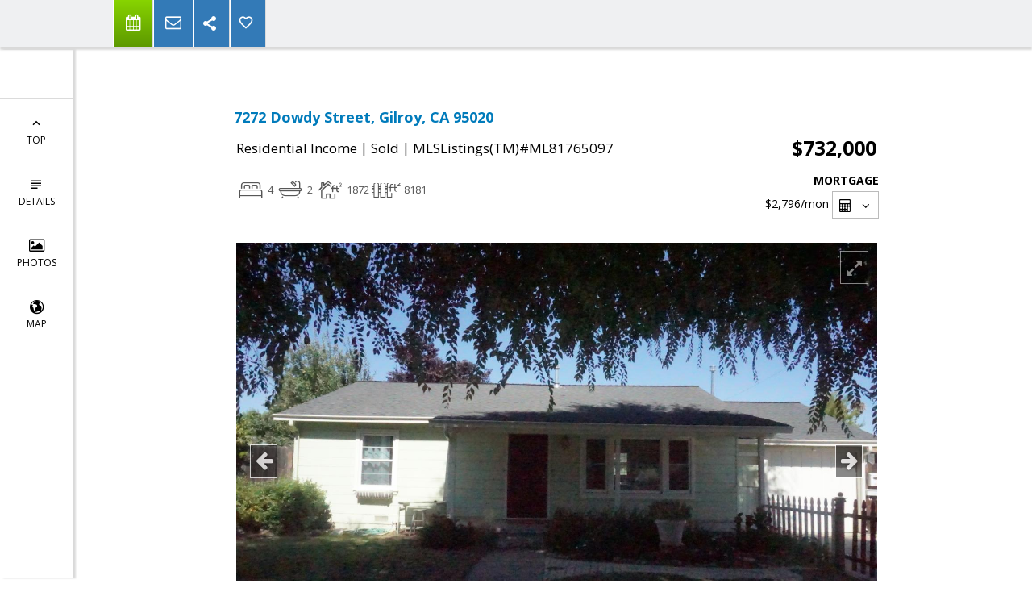

--- FILE ---
content_type: text/html; charset=utf-8
request_url: https://www.google.com/recaptcha/api2/anchor?ar=1&k=6LcGuSAUAAAAAMb457bWlGuEZ6IUGB1SNkLgHvC3&co=aHR0cHM6Ly9ndmhvbWVzbm93LmNvbTo0NDM.&hl=en&v=PoyoqOPhxBO7pBk68S4YbpHZ&size=normal&anchor-ms=20000&execute-ms=30000&cb=o7ti0lg3swcl
body_size: 49301
content:
<!DOCTYPE HTML><html dir="ltr" lang="en"><head><meta http-equiv="Content-Type" content="text/html; charset=UTF-8">
<meta http-equiv="X-UA-Compatible" content="IE=edge">
<title>reCAPTCHA</title>
<style type="text/css">
/* cyrillic-ext */
@font-face {
  font-family: 'Roboto';
  font-style: normal;
  font-weight: 400;
  font-stretch: 100%;
  src: url(//fonts.gstatic.com/s/roboto/v48/KFO7CnqEu92Fr1ME7kSn66aGLdTylUAMa3GUBHMdazTgWw.woff2) format('woff2');
  unicode-range: U+0460-052F, U+1C80-1C8A, U+20B4, U+2DE0-2DFF, U+A640-A69F, U+FE2E-FE2F;
}
/* cyrillic */
@font-face {
  font-family: 'Roboto';
  font-style: normal;
  font-weight: 400;
  font-stretch: 100%;
  src: url(//fonts.gstatic.com/s/roboto/v48/KFO7CnqEu92Fr1ME7kSn66aGLdTylUAMa3iUBHMdazTgWw.woff2) format('woff2');
  unicode-range: U+0301, U+0400-045F, U+0490-0491, U+04B0-04B1, U+2116;
}
/* greek-ext */
@font-face {
  font-family: 'Roboto';
  font-style: normal;
  font-weight: 400;
  font-stretch: 100%;
  src: url(//fonts.gstatic.com/s/roboto/v48/KFO7CnqEu92Fr1ME7kSn66aGLdTylUAMa3CUBHMdazTgWw.woff2) format('woff2');
  unicode-range: U+1F00-1FFF;
}
/* greek */
@font-face {
  font-family: 'Roboto';
  font-style: normal;
  font-weight: 400;
  font-stretch: 100%;
  src: url(//fonts.gstatic.com/s/roboto/v48/KFO7CnqEu92Fr1ME7kSn66aGLdTylUAMa3-UBHMdazTgWw.woff2) format('woff2');
  unicode-range: U+0370-0377, U+037A-037F, U+0384-038A, U+038C, U+038E-03A1, U+03A3-03FF;
}
/* math */
@font-face {
  font-family: 'Roboto';
  font-style: normal;
  font-weight: 400;
  font-stretch: 100%;
  src: url(//fonts.gstatic.com/s/roboto/v48/KFO7CnqEu92Fr1ME7kSn66aGLdTylUAMawCUBHMdazTgWw.woff2) format('woff2');
  unicode-range: U+0302-0303, U+0305, U+0307-0308, U+0310, U+0312, U+0315, U+031A, U+0326-0327, U+032C, U+032F-0330, U+0332-0333, U+0338, U+033A, U+0346, U+034D, U+0391-03A1, U+03A3-03A9, U+03B1-03C9, U+03D1, U+03D5-03D6, U+03F0-03F1, U+03F4-03F5, U+2016-2017, U+2034-2038, U+203C, U+2040, U+2043, U+2047, U+2050, U+2057, U+205F, U+2070-2071, U+2074-208E, U+2090-209C, U+20D0-20DC, U+20E1, U+20E5-20EF, U+2100-2112, U+2114-2115, U+2117-2121, U+2123-214F, U+2190, U+2192, U+2194-21AE, U+21B0-21E5, U+21F1-21F2, U+21F4-2211, U+2213-2214, U+2216-22FF, U+2308-230B, U+2310, U+2319, U+231C-2321, U+2336-237A, U+237C, U+2395, U+239B-23B7, U+23D0, U+23DC-23E1, U+2474-2475, U+25AF, U+25B3, U+25B7, U+25BD, U+25C1, U+25CA, U+25CC, U+25FB, U+266D-266F, U+27C0-27FF, U+2900-2AFF, U+2B0E-2B11, U+2B30-2B4C, U+2BFE, U+3030, U+FF5B, U+FF5D, U+1D400-1D7FF, U+1EE00-1EEFF;
}
/* symbols */
@font-face {
  font-family: 'Roboto';
  font-style: normal;
  font-weight: 400;
  font-stretch: 100%;
  src: url(//fonts.gstatic.com/s/roboto/v48/KFO7CnqEu92Fr1ME7kSn66aGLdTylUAMaxKUBHMdazTgWw.woff2) format('woff2');
  unicode-range: U+0001-000C, U+000E-001F, U+007F-009F, U+20DD-20E0, U+20E2-20E4, U+2150-218F, U+2190, U+2192, U+2194-2199, U+21AF, U+21E6-21F0, U+21F3, U+2218-2219, U+2299, U+22C4-22C6, U+2300-243F, U+2440-244A, U+2460-24FF, U+25A0-27BF, U+2800-28FF, U+2921-2922, U+2981, U+29BF, U+29EB, U+2B00-2BFF, U+4DC0-4DFF, U+FFF9-FFFB, U+10140-1018E, U+10190-1019C, U+101A0, U+101D0-101FD, U+102E0-102FB, U+10E60-10E7E, U+1D2C0-1D2D3, U+1D2E0-1D37F, U+1F000-1F0FF, U+1F100-1F1AD, U+1F1E6-1F1FF, U+1F30D-1F30F, U+1F315, U+1F31C, U+1F31E, U+1F320-1F32C, U+1F336, U+1F378, U+1F37D, U+1F382, U+1F393-1F39F, U+1F3A7-1F3A8, U+1F3AC-1F3AF, U+1F3C2, U+1F3C4-1F3C6, U+1F3CA-1F3CE, U+1F3D4-1F3E0, U+1F3ED, U+1F3F1-1F3F3, U+1F3F5-1F3F7, U+1F408, U+1F415, U+1F41F, U+1F426, U+1F43F, U+1F441-1F442, U+1F444, U+1F446-1F449, U+1F44C-1F44E, U+1F453, U+1F46A, U+1F47D, U+1F4A3, U+1F4B0, U+1F4B3, U+1F4B9, U+1F4BB, U+1F4BF, U+1F4C8-1F4CB, U+1F4D6, U+1F4DA, U+1F4DF, U+1F4E3-1F4E6, U+1F4EA-1F4ED, U+1F4F7, U+1F4F9-1F4FB, U+1F4FD-1F4FE, U+1F503, U+1F507-1F50B, U+1F50D, U+1F512-1F513, U+1F53E-1F54A, U+1F54F-1F5FA, U+1F610, U+1F650-1F67F, U+1F687, U+1F68D, U+1F691, U+1F694, U+1F698, U+1F6AD, U+1F6B2, U+1F6B9-1F6BA, U+1F6BC, U+1F6C6-1F6CF, U+1F6D3-1F6D7, U+1F6E0-1F6EA, U+1F6F0-1F6F3, U+1F6F7-1F6FC, U+1F700-1F7FF, U+1F800-1F80B, U+1F810-1F847, U+1F850-1F859, U+1F860-1F887, U+1F890-1F8AD, U+1F8B0-1F8BB, U+1F8C0-1F8C1, U+1F900-1F90B, U+1F93B, U+1F946, U+1F984, U+1F996, U+1F9E9, U+1FA00-1FA6F, U+1FA70-1FA7C, U+1FA80-1FA89, U+1FA8F-1FAC6, U+1FACE-1FADC, U+1FADF-1FAE9, U+1FAF0-1FAF8, U+1FB00-1FBFF;
}
/* vietnamese */
@font-face {
  font-family: 'Roboto';
  font-style: normal;
  font-weight: 400;
  font-stretch: 100%;
  src: url(//fonts.gstatic.com/s/roboto/v48/KFO7CnqEu92Fr1ME7kSn66aGLdTylUAMa3OUBHMdazTgWw.woff2) format('woff2');
  unicode-range: U+0102-0103, U+0110-0111, U+0128-0129, U+0168-0169, U+01A0-01A1, U+01AF-01B0, U+0300-0301, U+0303-0304, U+0308-0309, U+0323, U+0329, U+1EA0-1EF9, U+20AB;
}
/* latin-ext */
@font-face {
  font-family: 'Roboto';
  font-style: normal;
  font-weight: 400;
  font-stretch: 100%;
  src: url(//fonts.gstatic.com/s/roboto/v48/KFO7CnqEu92Fr1ME7kSn66aGLdTylUAMa3KUBHMdazTgWw.woff2) format('woff2');
  unicode-range: U+0100-02BA, U+02BD-02C5, U+02C7-02CC, U+02CE-02D7, U+02DD-02FF, U+0304, U+0308, U+0329, U+1D00-1DBF, U+1E00-1E9F, U+1EF2-1EFF, U+2020, U+20A0-20AB, U+20AD-20C0, U+2113, U+2C60-2C7F, U+A720-A7FF;
}
/* latin */
@font-face {
  font-family: 'Roboto';
  font-style: normal;
  font-weight: 400;
  font-stretch: 100%;
  src: url(//fonts.gstatic.com/s/roboto/v48/KFO7CnqEu92Fr1ME7kSn66aGLdTylUAMa3yUBHMdazQ.woff2) format('woff2');
  unicode-range: U+0000-00FF, U+0131, U+0152-0153, U+02BB-02BC, U+02C6, U+02DA, U+02DC, U+0304, U+0308, U+0329, U+2000-206F, U+20AC, U+2122, U+2191, U+2193, U+2212, U+2215, U+FEFF, U+FFFD;
}
/* cyrillic-ext */
@font-face {
  font-family: 'Roboto';
  font-style: normal;
  font-weight: 500;
  font-stretch: 100%;
  src: url(//fonts.gstatic.com/s/roboto/v48/KFO7CnqEu92Fr1ME7kSn66aGLdTylUAMa3GUBHMdazTgWw.woff2) format('woff2');
  unicode-range: U+0460-052F, U+1C80-1C8A, U+20B4, U+2DE0-2DFF, U+A640-A69F, U+FE2E-FE2F;
}
/* cyrillic */
@font-face {
  font-family: 'Roboto';
  font-style: normal;
  font-weight: 500;
  font-stretch: 100%;
  src: url(//fonts.gstatic.com/s/roboto/v48/KFO7CnqEu92Fr1ME7kSn66aGLdTylUAMa3iUBHMdazTgWw.woff2) format('woff2');
  unicode-range: U+0301, U+0400-045F, U+0490-0491, U+04B0-04B1, U+2116;
}
/* greek-ext */
@font-face {
  font-family: 'Roboto';
  font-style: normal;
  font-weight: 500;
  font-stretch: 100%;
  src: url(//fonts.gstatic.com/s/roboto/v48/KFO7CnqEu92Fr1ME7kSn66aGLdTylUAMa3CUBHMdazTgWw.woff2) format('woff2');
  unicode-range: U+1F00-1FFF;
}
/* greek */
@font-face {
  font-family: 'Roboto';
  font-style: normal;
  font-weight: 500;
  font-stretch: 100%;
  src: url(//fonts.gstatic.com/s/roboto/v48/KFO7CnqEu92Fr1ME7kSn66aGLdTylUAMa3-UBHMdazTgWw.woff2) format('woff2');
  unicode-range: U+0370-0377, U+037A-037F, U+0384-038A, U+038C, U+038E-03A1, U+03A3-03FF;
}
/* math */
@font-face {
  font-family: 'Roboto';
  font-style: normal;
  font-weight: 500;
  font-stretch: 100%;
  src: url(//fonts.gstatic.com/s/roboto/v48/KFO7CnqEu92Fr1ME7kSn66aGLdTylUAMawCUBHMdazTgWw.woff2) format('woff2');
  unicode-range: U+0302-0303, U+0305, U+0307-0308, U+0310, U+0312, U+0315, U+031A, U+0326-0327, U+032C, U+032F-0330, U+0332-0333, U+0338, U+033A, U+0346, U+034D, U+0391-03A1, U+03A3-03A9, U+03B1-03C9, U+03D1, U+03D5-03D6, U+03F0-03F1, U+03F4-03F5, U+2016-2017, U+2034-2038, U+203C, U+2040, U+2043, U+2047, U+2050, U+2057, U+205F, U+2070-2071, U+2074-208E, U+2090-209C, U+20D0-20DC, U+20E1, U+20E5-20EF, U+2100-2112, U+2114-2115, U+2117-2121, U+2123-214F, U+2190, U+2192, U+2194-21AE, U+21B0-21E5, U+21F1-21F2, U+21F4-2211, U+2213-2214, U+2216-22FF, U+2308-230B, U+2310, U+2319, U+231C-2321, U+2336-237A, U+237C, U+2395, U+239B-23B7, U+23D0, U+23DC-23E1, U+2474-2475, U+25AF, U+25B3, U+25B7, U+25BD, U+25C1, U+25CA, U+25CC, U+25FB, U+266D-266F, U+27C0-27FF, U+2900-2AFF, U+2B0E-2B11, U+2B30-2B4C, U+2BFE, U+3030, U+FF5B, U+FF5D, U+1D400-1D7FF, U+1EE00-1EEFF;
}
/* symbols */
@font-face {
  font-family: 'Roboto';
  font-style: normal;
  font-weight: 500;
  font-stretch: 100%;
  src: url(//fonts.gstatic.com/s/roboto/v48/KFO7CnqEu92Fr1ME7kSn66aGLdTylUAMaxKUBHMdazTgWw.woff2) format('woff2');
  unicode-range: U+0001-000C, U+000E-001F, U+007F-009F, U+20DD-20E0, U+20E2-20E4, U+2150-218F, U+2190, U+2192, U+2194-2199, U+21AF, U+21E6-21F0, U+21F3, U+2218-2219, U+2299, U+22C4-22C6, U+2300-243F, U+2440-244A, U+2460-24FF, U+25A0-27BF, U+2800-28FF, U+2921-2922, U+2981, U+29BF, U+29EB, U+2B00-2BFF, U+4DC0-4DFF, U+FFF9-FFFB, U+10140-1018E, U+10190-1019C, U+101A0, U+101D0-101FD, U+102E0-102FB, U+10E60-10E7E, U+1D2C0-1D2D3, U+1D2E0-1D37F, U+1F000-1F0FF, U+1F100-1F1AD, U+1F1E6-1F1FF, U+1F30D-1F30F, U+1F315, U+1F31C, U+1F31E, U+1F320-1F32C, U+1F336, U+1F378, U+1F37D, U+1F382, U+1F393-1F39F, U+1F3A7-1F3A8, U+1F3AC-1F3AF, U+1F3C2, U+1F3C4-1F3C6, U+1F3CA-1F3CE, U+1F3D4-1F3E0, U+1F3ED, U+1F3F1-1F3F3, U+1F3F5-1F3F7, U+1F408, U+1F415, U+1F41F, U+1F426, U+1F43F, U+1F441-1F442, U+1F444, U+1F446-1F449, U+1F44C-1F44E, U+1F453, U+1F46A, U+1F47D, U+1F4A3, U+1F4B0, U+1F4B3, U+1F4B9, U+1F4BB, U+1F4BF, U+1F4C8-1F4CB, U+1F4D6, U+1F4DA, U+1F4DF, U+1F4E3-1F4E6, U+1F4EA-1F4ED, U+1F4F7, U+1F4F9-1F4FB, U+1F4FD-1F4FE, U+1F503, U+1F507-1F50B, U+1F50D, U+1F512-1F513, U+1F53E-1F54A, U+1F54F-1F5FA, U+1F610, U+1F650-1F67F, U+1F687, U+1F68D, U+1F691, U+1F694, U+1F698, U+1F6AD, U+1F6B2, U+1F6B9-1F6BA, U+1F6BC, U+1F6C6-1F6CF, U+1F6D3-1F6D7, U+1F6E0-1F6EA, U+1F6F0-1F6F3, U+1F6F7-1F6FC, U+1F700-1F7FF, U+1F800-1F80B, U+1F810-1F847, U+1F850-1F859, U+1F860-1F887, U+1F890-1F8AD, U+1F8B0-1F8BB, U+1F8C0-1F8C1, U+1F900-1F90B, U+1F93B, U+1F946, U+1F984, U+1F996, U+1F9E9, U+1FA00-1FA6F, U+1FA70-1FA7C, U+1FA80-1FA89, U+1FA8F-1FAC6, U+1FACE-1FADC, U+1FADF-1FAE9, U+1FAF0-1FAF8, U+1FB00-1FBFF;
}
/* vietnamese */
@font-face {
  font-family: 'Roboto';
  font-style: normal;
  font-weight: 500;
  font-stretch: 100%;
  src: url(//fonts.gstatic.com/s/roboto/v48/KFO7CnqEu92Fr1ME7kSn66aGLdTylUAMa3OUBHMdazTgWw.woff2) format('woff2');
  unicode-range: U+0102-0103, U+0110-0111, U+0128-0129, U+0168-0169, U+01A0-01A1, U+01AF-01B0, U+0300-0301, U+0303-0304, U+0308-0309, U+0323, U+0329, U+1EA0-1EF9, U+20AB;
}
/* latin-ext */
@font-face {
  font-family: 'Roboto';
  font-style: normal;
  font-weight: 500;
  font-stretch: 100%;
  src: url(//fonts.gstatic.com/s/roboto/v48/KFO7CnqEu92Fr1ME7kSn66aGLdTylUAMa3KUBHMdazTgWw.woff2) format('woff2');
  unicode-range: U+0100-02BA, U+02BD-02C5, U+02C7-02CC, U+02CE-02D7, U+02DD-02FF, U+0304, U+0308, U+0329, U+1D00-1DBF, U+1E00-1E9F, U+1EF2-1EFF, U+2020, U+20A0-20AB, U+20AD-20C0, U+2113, U+2C60-2C7F, U+A720-A7FF;
}
/* latin */
@font-face {
  font-family: 'Roboto';
  font-style: normal;
  font-weight: 500;
  font-stretch: 100%;
  src: url(//fonts.gstatic.com/s/roboto/v48/KFO7CnqEu92Fr1ME7kSn66aGLdTylUAMa3yUBHMdazQ.woff2) format('woff2');
  unicode-range: U+0000-00FF, U+0131, U+0152-0153, U+02BB-02BC, U+02C6, U+02DA, U+02DC, U+0304, U+0308, U+0329, U+2000-206F, U+20AC, U+2122, U+2191, U+2193, U+2212, U+2215, U+FEFF, U+FFFD;
}
/* cyrillic-ext */
@font-face {
  font-family: 'Roboto';
  font-style: normal;
  font-weight: 900;
  font-stretch: 100%;
  src: url(//fonts.gstatic.com/s/roboto/v48/KFO7CnqEu92Fr1ME7kSn66aGLdTylUAMa3GUBHMdazTgWw.woff2) format('woff2');
  unicode-range: U+0460-052F, U+1C80-1C8A, U+20B4, U+2DE0-2DFF, U+A640-A69F, U+FE2E-FE2F;
}
/* cyrillic */
@font-face {
  font-family: 'Roboto';
  font-style: normal;
  font-weight: 900;
  font-stretch: 100%;
  src: url(//fonts.gstatic.com/s/roboto/v48/KFO7CnqEu92Fr1ME7kSn66aGLdTylUAMa3iUBHMdazTgWw.woff2) format('woff2');
  unicode-range: U+0301, U+0400-045F, U+0490-0491, U+04B0-04B1, U+2116;
}
/* greek-ext */
@font-face {
  font-family: 'Roboto';
  font-style: normal;
  font-weight: 900;
  font-stretch: 100%;
  src: url(//fonts.gstatic.com/s/roboto/v48/KFO7CnqEu92Fr1ME7kSn66aGLdTylUAMa3CUBHMdazTgWw.woff2) format('woff2');
  unicode-range: U+1F00-1FFF;
}
/* greek */
@font-face {
  font-family: 'Roboto';
  font-style: normal;
  font-weight: 900;
  font-stretch: 100%;
  src: url(//fonts.gstatic.com/s/roboto/v48/KFO7CnqEu92Fr1ME7kSn66aGLdTylUAMa3-UBHMdazTgWw.woff2) format('woff2');
  unicode-range: U+0370-0377, U+037A-037F, U+0384-038A, U+038C, U+038E-03A1, U+03A3-03FF;
}
/* math */
@font-face {
  font-family: 'Roboto';
  font-style: normal;
  font-weight: 900;
  font-stretch: 100%;
  src: url(//fonts.gstatic.com/s/roboto/v48/KFO7CnqEu92Fr1ME7kSn66aGLdTylUAMawCUBHMdazTgWw.woff2) format('woff2');
  unicode-range: U+0302-0303, U+0305, U+0307-0308, U+0310, U+0312, U+0315, U+031A, U+0326-0327, U+032C, U+032F-0330, U+0332-0333, U+0338, U+033A, U+0346, U+034D, U+0391-03A1, U+03A3-03A9, U+03B1-03C9, U+03D1, U+03D5-03D6, U+03F0-03F1, U+03F4-03F5, U+2016-2017, U+2034-2038, U+203C, U+2040, U+2043, U+2047, U+2050, U+2057, U+205F, U+2070-2071, U+2074-208E, U+2090-209C, U+20D0-20DC, U+20E1, U+20E5-20EF, U+2100-2112, U+2114-2115, U+2117-2121, U+2123-214F, U+2190, U+2192, U+2194-21AE, U+21B0-21E5, U+21F1-21F2, U+21F4-2211, U+2213-2214, U+2216-22FF, U+2308-230B, U+2310, U+2319, U+231C-2321, U+2336-237A, U+237C, U+2395, U+239B-23B7, U+23D0, U+23DC-23E1, U+2474-2475, U+25AF, U+25B3, U+25B7, U+25BD, U+25C1, U+25CA, U+25CC, U+25FB, U+266D-266F, U+27C0-27FF, U+2900-2AFF, U+2B0E-2B11, U+2B30-2B4C, U+2BFE, U+3030, U+FF5B, U+FF5D, U+1D400-1D7FF, U+1EE00-1EEFF;
}
/* symbols */
@font-face {
  font-family: 'Roboto';
  font-style: normal;
  font-weight: 900;
  font-stretch: 100%;
  src: url(//fonts.gstatic.com/s/roboto/v48/KFO7CnqEu92Fr1ME7kSn66aGLdTylUAMaxKUBHMdazTgWw.woff2) format('woff2');
  unicode-range: U+0001-000C, U+000E-001F, U+007F-009F, U+20DD-20E0, U+20E2-20E4, U+2150-218F, U+2190, U+2192, U+2194-2199, U+21AF, U+21E6-21F0, U+21F3, U+2218-2219, U+2299, U+22C4-22C6, U+2300-243F, U+2440-244A, U+2460-24FF, U+25A0-27BF, U+2800-28FF, U+2921-2922, U+2981, U+29BF, U+29EB, U+2B00-2BFF, U+4DC0-4DFF, U+FFF9-FFFB, U+10140-1018E, U+10190-1019C, U+101A0, U+101D0-101FD, U+102E0-102FB, U+10E60-10E7E, U+1D2C0-1D2D3, U+1D2E0-1D37F, U+1F000-1F0FF, U+1F100-1F1AD, U+1F1E6-1F1FF, U+1F30D-1F30F, U+1F315, U+1F31C, U+1F31E, U+1F320-1F32C, U+1F336, U+1F378, U+1F37D, U+1F382, U+1F393-1F39F, U+1F3A7-1F3A8, U+1F3AC-1F3AF, U+1F3C2, U+1F3C4-1F3C6, U+1F3CA-1F3CE, U+1F3D4-1F3E0, U+1F3ED, U+1F3F1-1F3F3, U+1F3F5-1F3F7, U+1F408, U+1F415, U+1F41F, U+1F426, U+1F43F, U+1F441-1F442, U+1F444, U+1F446-1F449, U+1F44C-1F44E, U+1F453, U+1F46A, U+1F47D, U+1F4A3, U+1F4B0, U+1F4B3, U+1F4B9, U+1F4BB, U+1F4BF, U+1F4C8-1F4CB, U+1F4D6, U+1F4DA, U+1F4DF, U+1F4E3-1F4E6, U+1F4EA-1F4ED, U+1F4F7, U+1F4F9-1F4FB, U+1F4FD-1F4FE, U+1F503, U+1F507-1F50B, U+1F50D, U+1F512-1F513, U+1F53E-1F54A, U+1F54F-1F5FA, U+1F610, U+1F650-1F67F, U+1F687, U+1F68D, U+1F691, U+1F694, U+1F698, U+1F6AD, U+1F6B2, U+1F6B9-1F6BA, U+1F6BC, U+1F6C6-1F6CF, U+1F6D3-1F6D7, U+1F6E0-1F6EA, U+1F6F0-1F6F3, U+1F6F7-1F6FC, U+1F700-1F7FF, U+1F800-1F80B, U+1F810-1F847, U+1F850-1F859, U+1F860-1F887, U+1F890-1F8AD, U+1F8B0-1F8BB, U+1F8C0-1F8C1, U+1F900-1F90B, U+1F93B, U+1F946, U+1F984, U+1F996, U+1F9E9, U+1FA00-1FA6F, U+1FA70-1FA7C, U+1FA80-1FA89, U+1FA8F-1FAC6, U+1FACE-1FADC, U+1FADF-1FAE9, U+1FAF0-1FAF8, U+1FB00-1FBFF;
}
/* vietnamese */
@font-face {
  font-family: 'Roboto';
  font-style: normal;
  font-weight: 900;
  font-stretch: 100%;
  src: url(//fonts.gstatic.com/s/roboto/v48/KFO7CnqEu92Fr1ME7kSn66aGLdTylUAMa3OUBHMdazTgWw.woff2) format('woff2');
  unicode-range: U+0102-0103, U+0110-0111, U+0128-0129, U+0168-0169, U+01A0-01A1, U+01AF-01B0, U+0300-0301, U+0303-0304, U+0308-0309, U+0323, U+0329, U+1EA0-1EF9, U+20AB;
}
/* latin-ext */
@font-face {
  font-family: 'Roboto';
  font-style: normal;
  font-weight: 900;
  font-stretch: 100%;
  src: url(//fonts.gstatic.com/s/roboto/v48/KFO7CnqEu92Fr1ME7kSn66aGLdTylUAMa3KUBHMdazTgWw.woff2) format('woff2');
  unicode-range: U+0100-02BA, U+02BD-02C5, U+02C7-02CC, U+02CE-02D7, U+02DD-02FF, U+0304, U+0308, U+0329, U+1D00-1DBF, U+1E00-1E9F, U+1EF2-1EFF, U+2020, U+20A0-20AB, U+20AD-20C0, U+2113, U+2C60-2C7F, U+A720-A7FF;
}
/* latin */
@font-face {
  font-family: 'Roboto';
  font-style: normal;
  font-weight: 900;
  font-stretch: 100%;
  src: url(//fonts.gstatic.com/s/roboto/v48/KFO7CnqEu92Fr1ME7kSn66aGLdTylUAMa3yUBHMdazQ.woff2) format('woff2');
  unicode-range: U+0000-00FF, U+0131, U+0152-0153, U+02BB-02BC, U+02C6, U+02DA, U+02DC, U+0304, U+0308, U+0329, U+2000-206F, U+20AC, U+2122, U+2191, U+2193, U+2212, U+2215, U+FEFF, U+FFFD;
}

</style>
<link rel="stylesheet" type="text/css" href="https://www.gstatic.com/recaptcha/releases/PoyoqOPhxBO7pBk68S4YbpHZ/styles__ltr.css">
<script nonce="ddtqpoyMM9___UksrKjmSw" type="text/javascript">window['__recaptcha_api'] = 'https://www.google.com/recaptcha/api2/';</script>
<script type="text/javascript" src="https://www.gstatic.com/recaptcha/releases/PoyoqOPhxBO7pBk68S4YbpHZ/recaptcha__en.js" nonce="ddtqpoyMM9___UksrKjmSw">
      
    </script></head>
<body><div id="rc-anchor-alert" class="rc-anchor-alert"></div>
<input type="hidden" id="recaptcha-token" value="[base64]">
<script type="text/javascript" nonce="ddtqpoyMM9___UksrKjmSw">
      recaptcha.anchor.Main.init("[\x22ainput\x22,[\x22bgdata\x22,\x22\x22,\[base64]/[base64]/[base64]/bmV3IHJbeF0oY1swXSk6RT09Mj9uZXcgclt4XShjWzBdLGNbMV0pOkU9PTM/bmV3IHJbeF0oY1swXSxjWzFdLGNbMl0pOkU9PTQ/[base64]/[base64]/[base64]/[base64]/[base64]/[base64]/[base64]/[base64]\x22,\[base64]\x22,\x22wrhcw7LDo8KYI8KhT8KYRw7DisKUw4YUAXnCrMOQEFTDsSbDpUjCt2wBVAvCtwTDo0NNKkVNV8OMVMO/w5J4GmvCuwtJCcKifjBawrsXw43DtMK4IsKOwrLCssKPw7FGw7hKGMKMN2/DgsOoUcO3w77DuwnChcOcwr0iCsONPirCgsOjIHhwNsOWw7rCiSTDk8OEFHEywofDqk3CpcOIwqzDnsO1YQbDscKXwqDCrE/CqkIMw5vDocK3wqoaw5MKwrzCqMKzwqbDvX/DisKNwonDsmJlwrhtw4U1w4nDiMKrXsKRw5kqPMOcYMKeTB/[base64]/w5LDgzQvw4rClyLDpMKOw4A4LWfCvsKjS8KrCsOEUcKBGyR+w7kow4XCkR7DmMOMIGbCtMKgwoPDmMKuJcKoNlAwK8KYw6bDtjstXUAuwr3DuMOqBMOKLFVILcOswojDucKaw49Mw6/DucKPJyHDtFh2WS09dMOpw7htwozDh1rDtMKGL8OPYMOnZHxhwohlTTxmZVVLwpMNw5bDjsKuBsKEwpbDgHHCiMOCJMOhw69Hw4Ekw7Q2fElKeAvDhA1ycsKWwrFMZgvDisOzcn9sw61xd8OyDMOkVj06w6MyBsOCw4bClcK2aR/Ch8ORFHwxw7U0UwReQsKuwqfCqFRzCsOCw6jCvMK+wp/[base64]/Dl8O/[base64]/[base64]/DtcOZdMKLD8Ouw7DDr8Ohw6bCgDnDvmwpLiLCpxlWLkvCnMO4w7IcwpvDj8KPwpDDpQRjw6cmJWjDlwcVwq/[base64]/Crk3DosOyw6DCjcKTVGB1fw3CrWHDhcKFQjzDlmPClwLDssOpw5pkwp02w4nCksKowoTCqsKzeybDmMKew51FLDI2w4EIPcO4Z8KtGsObwpcLwr/ChMOIw6xtCMKswqPDsH58wqvDi8KPQcKwwq5oVMKOZ8OPGMO0SsKMw4bCqUPCtcKREsKkBCvDq1HChV1ww5klw5vDsCjDu3vCrcKVDsKufwzCuMObN8KeQ8OJEAPChsOBwo7DvFcIGMO/EsKqwprDnyHCisO0wpPCjsK5QcKvw5bCiMOvw67DqEkPEMKzU8K8ARpPScOsWHvDog/[base64]/[base64]/IlfCiMK/OMOYw43CkWPCtsOzwoPDrWbCg1PClXvDhR8Rwpgyw7QrScO1wpgyQwBkwqvDhy3Dq8OuZsK8GmrDg8KZw7fCnkVewrgPWcOjw7MTw6J9PcKad8O5wpFKekwHJsOzw7JpbMKkw7rCisOdIMK9NsKKwr/DrXImFVAOw6NfUVzDlQTDknUQwrzDmkZaVMO2w7LDssOPwrhXw5jChU95VsKhFcKTwr5sw53DpMO7wo7CmMK8w7zCl8KHd2fCvgd7R8K7FE1cQcOgPMKswoTClMO0PFLCti3DlV3CvE5Cwpthw4EuBsOJwrLDpn8HJ2x/w400JwRPwozCnk5pw7Evw6Z0wrspXcODYVI7wr7DgXzCq8OqwprCq8Ozwo1uPQjCj1sZw4HChsO3w5UBw5Ufwq7DllPDhEfCqcOnRsKtwpQTYj5YQsOnQ8KwSCMtVCJCPcOiEMOjesO/w7B0Ixt4wqvCg8OFd8KLFMOiwr7DqMKNw4fCklLDiksBa8O8VcKvJ8OMWcOyL8K+w7U1wpd8wpPCgcOKZD1NZsKvw4/Cvm3DhWJRIMK9PmABLmfDgmNdP2vDjGTDjMOPw5nCr3JcwpPDoWUiQhVaCcOtwqQUw5Bdw65EJDTCnmIFw45ba2nDuxDDjCfCt8OSw7zCoHFLBcOqw5PDgsOTNU80VXdHwrAUasOQwoLCrV1dw4xZZBYIw5Vkw5jCnxEheSpOw5cdQcOiL8Obwp/[base64]/wq10w5jDihcWcS5NwotHwrTCsBJ6wpLDp8OGYnABJ8KcIVDCpDTCh8KLcMOKBVDDpk3Dn8KTeMKZwq9UwqLCjsOTNmjCk8OdS2xNwrJ2BBrDk0/[base64]/wolfw7LCl1LCv8OhAWIwGcKyHlpWG0PDslNrEsKSw6wleMKyaVHCpDAqHgTDjMO1w4rDmsK5w6jDqEDDkMK+B2/Cm8O8wrzDi8Kyw54DKXYCw4hlCcKcwo9Fw4YwbcKydC/Dv8KTw7vDrMOrwo3DtiVywpEiEsOow53CuS3DjcOZAsOywpFlw415w7BCwoJEGg3DuWA+w602RMO/w5lmHMK0YcOLLBJWw57DtxXCllLCm3XDoUXCkGDDunktdAjDhFLDiGF4VMOQwqY+wpNRwqAfwopow7U9ZMK8BAPDkWhdCcKdw4QgJldfwrRhb8Kjwot7wpHChcOGw74bPcOpwoRdDsOcwo/Cs8Kgw7TClGljwrDCiWskK8K/d8KKacO1wpZbwrYywppPaF/DuMOlN0rDkMKbEHcAw5/CljEKYRPCh8OOwrlZwrUpTjxydMKVwq3Dl2fDsMORaMKWQ8KlBcO/e13Co8Ogw7PDqAo9w5TDjcKswrbDhWtxwp7ChcK/wrpkw4lUw6PDs3RAJkjCtcOmRcOVw5xHw7TDqDbChkAzw5N2w6bCiDPDkStNB8OXHXfClcK1DxDCpgk/[base64]/DicOTwrbDpj8MIsOkKcOxwp5UTMOJI3JDwooiOMKQw7F5w6cyw5/Cg2s5w5XDv8Kow4PCnsOzI14gEMKxOBbDrU7DiQRBw6bCkcKCwoDDnxPDq8KQDAXDp8KjwqvCu8O1binCp27CmV4Dwo3DocKHDMKxZ8K+w4dawrTDgsOUwq8Tw5/CiMKAw6HChCfDvE4LYcO/wp5MA3HCisKZw7DChMOrw7DCplbCtcOXw6HCvAvCuMKpw67Co8Ojw65wDxxwJsOZw7g/[base64]/CjsKRw61Xw5PCsyBtw7x1NsKDwr7DicOXP8K7wrfDqMKAw40Jw6ZRO0pBwowUIEvCq1PDh8OxNHjCk1TDjyRBKcORwqzDpGwzwqfCjcKiDwx1wr3DjMOQfsKXD3/Djx/CsAsNwq95MjXCp8OFw4gKWn7DkhjCusOMMETDi8KUEQBWLcKqMjhIwpnDn8O8a1MSw4U1SXkMwqNrWArDnMKww6IEf8OtwoXChMOGNlXChsO+w5PDlVHDnMOkw503w7sXJSDCuMKbfMOjY3DDssK0P1/DicO2wpp8CR4uwrN7Hg1ZK8OBw6VUw5nCkcOAw4IpWD3Ckj4zwpZwwokqw6EJwrofw6zCosOpw74pd8KVDg3DgsKwwrhLwofDnHTDo8Ojw70iOmlXw4vDnMK0w5xSNzBewqnClHjCucOTVcKEw6HCpgR+wqFbw5UlwovCssK+w7t/[base64]/Cp2B7w77CuWx2HcOUwpslwojCgTHCucKseMKRwqrDl8OzB8KuwoldMj3DmsOaJwxCHw1kFxQuMVvDosOeVWxYw5JAwrIrAxl+w4XDkcOtTFBUY8OQHFxcJjYhQcK/S8OOAMOVHcK/w6BYw5JDwqhOw7kbw7wRUQ4qC1pVwrgMTA/DtcKRw7BpwoTCunvDkDnDnMO2w5LCgzLCmsOZZ8KAwq8qwrjChV4xAhIcZcK4NCI+EMOGJMKeZh7CtRzDj8KyITViwpIMw5ViwrzCgcOqe38Ja8Kyw6rDnx7DoybCmsKRwq/DhkwKTHUcw6B8w5XCmn7Dhh3CjU56w7HCrWzDvwvCoifDu8K+w4Yfw4cDPkrCmcO0woddw7t8NcKlw4LCusOOwrbCh3VqwpHCucO9AsOmwrnCjMO4w5xHw5rCvsK+wrlBwqDDscOqwqBrw6bDqDExwqbCvsOSw6F3w7gbw4UFLcOuJQ/DoXTDi8KDw5wZwqvDi8OfVV/CmMOjwqzDlmNsLMKYw7JKwrfCjsKEa8KoFR3Cti/ChCLDp2E/JcOUa1TCg8KhwpYzwrkYdcOBw7DCpS/Dl8OiKkDClHc9FcKZLcKdNkHCmzTCmkXDq1FDV8KRwoPDjT1vHHt2Xx5iRV1ow4wgOw3DnXfDtsKmw67DhUcta2TDjzIODyzCncOKw5IHd8OSUX4yw6FrNHYiw53DhMOlwr/CvRMFwpFRZTMCwo9rw6vCnTJ8wq5lFcKDwovCnMOmw4BiwqpsdcOZw7XDosKpC8Kiw5zDm3HCmQjDhcOsw4zDogc8bCtsw5DCjQfDp8KKUH3CiC0Qw77Dv1nDvzZSwpMKwobDosOTw4VdwojCrVLDmcOrwrthMhELw6o2EsOPwq/CnkvCnBbCpCDClMK9w6F3w5XDtsKBwp3Ci2NFasOHwqLDjMKLwphHHnzDpsKyw6JMe8O/w5TChsOjwrrDnsKKw4rCniLDmcKUw5FUw6p8woQqDsOfSsKuwod+LcK/w6bCpcOjw4E5ZjETQiTDm0rCpEvDolXCsnQXa8KgfsOLIcK8bCNJw7sRJTHCpXTCmMO1EMKvw7XDqkRAwrlDAMOsH8K8wrpXesK7TcKNRwp/w5p0VQZgQcO1woXDghXCpmtZw67DvcKpZ8OewobDhSHCusKQIcOTPwZHFcKmXyhSwotxwpo+w4x8w4YQw7FsbsOewog+w57Dn8O/wqAAwpTDuEoofMKnV8Old8KPw5jDlwstaMKMa8KqYFzCqlPDjFvDi39gaF7CrSo2w7HDjRnCiFEdd8K9w6nDncOjw7/CjjJmKsOYNyo1w6BYw5HDty3CscKiw7USw5vDhcOJXcOiG8KITsKnDMOIwqMKPcOpGnQacsKgwrTCgsOhwqLDvMKuw6fCqMKDPHlif0TCocOzBEtwdQMadjdZwojClcKFBRLDqMOqG1LCt0JgwrgYw5HCi8K1w6JYAMOBwr4rRkrCh8OYwpRELzfDqUJfw4zCmcOYw6/CshXDlnzDgcKXw4o3w5c+RDIiw7XCmCfCv8Kxw7d2wpbDpMO9AsOww6gQwoBQw6fDt3HDv8KWalDDjsO4w7TDu8O0UsKpw6E2wpQDaEokbx55BVPDkHhmwr0Zw4zDlMOiw6/DrcO5N8OUwpIfN8O+XcKhwp/CnWQJMTfCoHrCg2/[base64]/Cn8OIw57ChELCmMOuVMKsUsOvdMK/w4LCgsK4OsOhwqJEw70aDsOFw6IfwpcVbm1swqRZw7HDj8KSwp0lwoLCocOlwqJZwprDiUbDgsO3wrzCtGEwTsKIwqXDkGBawp8gasOHwqQuQsKyUCNdw79FbMOdPkscw7Y7wrtew7JpMDQbQkXDlMO1Ql/Ck1d0wrrDjcOMw5bCqEvDmGfCr8KBw68cw4/Dg21hIsOgw7Yhw4HDiS/DngPDg8O/w6TCnzDCm8OnwpnDq3zDs8OgwpbCqsOTw6DDl00HA8Ofw4BYwqbCvMOKZEPClMOhbkjDrjnDlSAWwpfDnUPDulrCqsONFk/CjMOEw5lqesOPHCYQYhPDjldrwrpjDUTDmFLDtsK1w6UlwpYdw6RrMsOMwr94PMK6w68ndzhFw7nDnsOhAcOwayRkwq5AW8KPwrhTYiVYw6DCm8O0w7YQXlfDmsObGMOHwoTClcKWw5nCiD/Cs8KdCyTDrVvCiW3DgjsuCcK0wr3ChQDCsWMRZ1HDlTwQwpTDusOpeQVkwolxw4wTw6fDo8O/w48rwoQiwpXDpMKtDsOyf8KfYsOvwr7Cg8O0w6YCfsKtW15DwprCrcKETXNGK0JraWZpw5jCoHMqQw0UYT/[base64]/CgHPCl8KQwr5nMMOMw4zChCrDiTDDocKkA3d/wo0caFoCWMODwrg6TH3ClsOiwqwpw67DtMKhKFUtwq1kwonDl8KcdEh0ccKMGGU5wqE5wpzDiH8GJsKlw44XA29zIW99YV1Jw6hiaMOfPMKpZgHDgsKLfVzDhk3ChsKMTsO4Elc0TsOZw6kCQMOMZAPDhMOCDcKHw4FJwpAwB3HCqsOdTMK6XGHCucKHw7sAw5BOw6/CtsO8w5VaSEcReMKqwrQ8KcOIw4Ikwoh/w4kQGcK6A1nCtsOzfMK/[base64]/w7XDnsOJLMO2w7vDnyJ7LMK+cVc2esKLwrZ6QljDo8KuwoZwYHdnwoNlQ8O8wpJpS8O1wpfDslQKTUQewogfw4ILC0sPQsOgQ8KdPEzDtMO3wo3Ci2RrHcKiDQI8wq/[base64]/W8KzSMKMO8OQacOIwr/[base64]/CsAfDlwnCqDvCh0x7wrppbH55w6LCt8OuTzjDu8K+w6zCgjNrwq14wpTDtzHCncOTEMK9wpDCgMKxw7DCoCbDrMOHwrEyAUzCiMOcwq7DsA8Mw5pRI0DDnXhSN8KTw7LDqwBEw5puelrDl8KgLkByKSc1w4/Dp8O/Ql/Doi5NwoIgw7rCm8KZQ8KVJsKJw6JawrdfNcOkwofCjcKkWCzCoVLDrTw3wqjCmDh1M8K+VAhJO2pgwoXCvcKnAVNTfD/CkMKqwoMXwo3DmMK/TsOXQ8O0w7PCjQQaDGjDqCoywo8pw7rDvsOmWShRwrzCmQ1Bw7jCocOEAcOMKcKmbAhxw5bDp2rCl3/CnlFoHcKaw4pKXSctwo4PVinCoC85fMKOwrDCn05nw6vCsAfCgMONwr7Dg2rDtcK1PsKawqjCiy3DkcOcw4zCnF3CjBxfwog5wqgeOnHDucOuwr7DvMKyacKBBTfCksKLfAQowocwYhDCjBnCkwhLMcOraF3DtE/CvMKLw4/CvcK9cHJ5worCrMKRwoozwr1uwrPDukvCiMKAw69Pw7NPw5dxwpZMNsKWF2rDusKhwpzDgsOWZ8Kmw6bDpjIubsOaLkLCumU7QsK9KMK6w4hGVi9mwq8pw5nDjMO0byLDkMOHG8KhJ8O4w5/[base64]/w7LCrWErwq7CsmcJE37Ck3DDlHzCkcO1fyzCo8K7GVIfw5TCtsKOwrZoFsKsw4Qxw6IgwqI4GwRzacKywpp8wq7CoVfDgsK6Aj7CpBzDtcK7wrpWb2pHPyLCl8OpC8KlScOhSMOew7QuwqPDiMKqFMKNwq0CEMO/[base64]/WAVBOcOFc3Fdw4JeMMKrworCn8KEwpdJwrLDvVUzwqZMwqcKZgRXY8KvBE/CvjTCosOpwoYEw6Vnw7tnUExnBsKXKC7CqMKHTcKqF2lxHhfCi3UFwqbDg3EADsKlw6BNwoZhw7sswqVGcWhYI8OKF8OFw45cw7lYw6zDkcOgNcKLwo4dLBIoEsKkwrh8DRUJagcbwpnDhsOXNMK4EMOvKx/CpArCgMOGOsKqORl8w7TDlsOrScOnwoBoMcKuBDHCvsKdw5XCj1HCkw53w5nCmcOow50sTFNIF8ONJTnCi0LCgmVEw47DlsKyw5HCoFvDkyB3HjdxVsKRwpkrJcORw4Bww4FgEcKdw4zDrcOhwo9ow7/CgxsSKk7ChsK7w6BTF8O8w7LChcOSwq/CgBgPw5E7fgp4REoOwp1Ewo90woxrHcKqE8K6w5vDo10becOJw4HDncOqOFpMw6bCuFLCsEjDvQfDpcKscwtlGcOKTcK9wp1FwqHCnEzChMK7w7/CgsO5wo5TcXIZacOZVwvCq8OJFzUpw5cTwoDDq8O5w4PDpMOCw4DCl2pIw43Ck8OgwqFmwoPCm1llwrPDucKbw4lSwpBMUcKZBMOrw7XDo2hBbhdTwqvDmsK/wrnCsm7DtlPDpQTCqmHCozTDp1RCwpYLXxnCicOWw4DClsKGwrZkWxnCncKHw7XDs38MLMKIw7XDomJ8wrUvAU0swoU9C2nDmGRiw58kF39DwqvCoFwIwpZLQ8KOKBHDp1zDgsOxw5nDiMOcUMKNwrljwo/Ch8K5w65wesOZwpbCvcK6KsKYQBvDkMOoASzDmU16FMKMwoPCk8O7R8KVTsKfwp7CmVjDqhXDtzrCigDCgMKEEzcMw5Naw67DpMKcLnDDp3fCpRkzw4HClsKgKcKHwrExw5FaworCsMO8WcK3CGjDlsK4w7/DgCXCq3bCqsOxw4NBXcOEFGo3csKYDcOaNsKJO2owPMKvw4MhLEHDl8KBHMOdwow1wo89NClXwpAYwo/Dt8KCLMK7wrwzw6HCosO9wo/DiHUJWMK3w7XDvFDDicOkw6AQwphQwpvCkMOWw4LCgDZiw516wptVwpjCmjfDt0dpSlNgEcKUwoMJXsOCw6vClkHCtMOAw5RvRcO9SnvCo8O1CDALEyQ8wqtqwrtcbV/DusOre1fDlsK9F0N2wpN+VsOFw6TCpnvDmm/CtHbDpsKywq/DvsOHdMKQE2XDuW1kw71hUsKnw70dw6QhMsOiPkHDkcKvRsOaw7bDoMKBAGQiKsOiwprDun0vwpDCs0PCr8OKEMOkSQPDuBPDlAjCjsOYdXfDghJtwq5YD1hNAMOUw7xHIsKIw6DCmWnCiy7DtcKrwqHDkA1fw63CvSpVP8O4wojDiCDDniVhw6nDjEcXw7/DgsKaJ8OCMcKww7/CkwN/TXfDt11EwrtydBDClxJUwoPCh8K4REdtwodJwpp+wr8Yw5YeK8OMfMOnwqt2wo0ST07DsGMmLsK8wpLDrQBWw4lvwqnDgsKjK8KdPcOMWlwkwpIWwqTCo8OKI8KfIG5kecOdHCDCvRfDt2/CtcK1b8OUwp4fFcO+w6rCglg2wo7CrsOESMKhwq3CuxbClllYwqYCw58/wrhtwrQSw7tsbsKeTsKew5HCsMOEZMKNFznDmCUecMOUwp/Dm8ORw75mS8OjE8Oow7DDv8OeKjcGwpfDl1TCg8OvPsO3w5bChVDCsWxzd8OPAn9nPcOKw5pow7sbwrzCuMOoMxh6w6jCghrCvMK8cmVFw7rCtiXCg8O2wpTDjnHDnTAGCn7DpCsDDMKsw73CihLDq8K4JyjCqy1KJEgAe8KhRT/[base64]/[base64]/Cpg1bw5ZYBjHCqwbCscKpw7TCoFxfdxDDpTdreMObwp1jERw7C0F/FXsWaWbCn1nChsK3ESnDpSTDujDCgyvDuRfDvRrCoAnDncOsKcK+GVfDr8OyQ1I9HStZZh/CmX91Z1BUdcKowo/DuMO3SsOlTsOuAMKrVzYhf1Bnw6jCo8OqGGBVw5XDoXnDsMOiw4HDmEbCpE45w6tYwpIPecKow5zDu3crwqzDtHjCncKcAsO2w7A9OMKNVhBPIcKMw4Rswp/DqRDDhsOPw7PDk8KzwrYfw5vCvEzDr8KcHcO6w5LCkcO8woPCq0vCgAdpb2XCsys0w4ILw7nCgx3DvMK8w4nCuWUpDcKtw6zDi8KSIMOxwokZw7XDhcKQw7vDpMO2w7TDtsOMK0Y+YQxcw4JRFsK5JcK6WVdaXj0Pw6zDscOgw6R7w6vDlhk1wrcgwqPChh3CgCxIwq/Dh1bCmcO4WikBRBvCoMKQRMO5wqRmW8KlwrLDoDzCl8KyIsO1HyDCkQI4wpDDvg/Djj8iTcKAwrTDlQ/CgsO2O8Kqcm4Gc8ODw4oJGgbCqSXCsXRBJ8OQO8K5wqTDngbDp8OHQT3DrjPCv0MlccKkwqnCgyDCqSbCjEjDs03Di33Cj0MxMn/Cg8KPO8ObwrvCm8O+aSgywrjDtMO6w7cobjVONMKAwoY5MsOjw7gxw7bDqMKPQn4NwqDDpS8Yw6rChGxTw5UhwqNxVXbCtcKSw7DCssKzdy/[base64]/w6zDicOJw6kecXXDlsO8woLCr1PDtcOaw7nDkcOLw4QSdcKVFsKIYcO8AcK2wrwCM8OJU1kDw6rDvjtuw59uw4DCiBTDssO6AMONXAjCt8KYw7TCl1RrwpAHaS01w51FbMOlOsKdw75oEV1Nwr1GZDDCs1M/acO3S007YMKMwpHCjkBoP8K4bsKJEcOUAhHCtFPDt8O6wpPDmcKCwq7Du8OnaMKAwrojY8Kew6o/wpfDkiIJwqRtw7fCjwLDhj0JN8OsEsOscyVxw4kqfMKCVsOFeBlTJlbDuQ/DpkHCgTfDl8Oia8OwwrnDoQw4wqMPQ8KuITHCoMOow7BCYRFNwqUXwoJgcsOtwoc4MmzDsRRhwoFjwoA5TkUNwrjClsOURSHDqCzCisKPJMKaO8KWLxBTcMK4w6zDocKpwohxRsKew6tqHzcCZQDDlMKWwrBqwqUqFMKSw5cCFWlaIgvDiQl/wqjCvMKTw5nCo0Fww6YYQB3CjsOFC35wwrnCgsKeWQJHFj/DrsOewpp1w6PDisKIUFgYwpNGdMODa8K4BCrCtTdVw5gCw6/[base64]/DliMZBVPCuMKSwq/[base64]/a1cswpzDmFoxFh/CncKvHcKnOEvDoMO4S8OvFsKSEFzDlBfCicORRW0KTsOQTcKfwpfDl0PCrWkBwpbDkMOeOcORw5DCm1XDucOOw6bDosKwecOsw6/[base64]/[base64]/woV7EsKYw6JuPsKVw7gMN8KDwp0aQsOYwpp+JsKUIsOxP8KNBcO7dsOqGQ/[base64]/[base64]/CrsOXAQxGw6fDqsKBwpfDpyHDnHPDqmrCvsOVw4Vsw6Mjw5zDsBfChBcMwrIqNXDDlsKoYD/Dv8KvAiDCsMOOcsK7WQ3Dg8Klw7/[base64]/ST8lwr/[base64]/[base64]/wo9aN8O0NR3DjcKGOBrDr8O/[base64]/DucOHwrfCmFAaJsK6wr3CsGgsw6LDr8ODL8O/w7vCl8OxZS1QwpLCpWAXwpzDkMOtX3s4DMKgExrDqcOtw4nDkQN4D8KVFX7DnMK8cSd4QcO+Qmpow7DCu0cBw4NhBCrDksKSwoLCosOawqLDl8OobsOxw6HCpcKQUMOzwqTDtMKmwpnDh0IKG8OEwpfDo8Olw4kmVRRZd8OMw7nCjUd6w7ZvwqPCqxBnwrPDrkfClsK/[base64]/[base64]/Dum9xwo7CrsKYGU55PcKBw7Z+M1DDnFLDkMKtwr8gwovCkkTDosOVw7xYYBoBwoNYw67Co8K/[base64]/[base64]/P0hlw4HDlwnDpcOLwrARwrDDosOdf3EEYsKfwrPCo8KEYMKHw516wpsww5VPH8OQw4PCuMKOw4TCvMOmwoo+LMOIOSLCuntrwpkWw4RMI8KiJCJdPgXCt8KJZSt5OGdQwoADwrrCphnCgE4wwq4iGcKOXcKuwrNCVMKYMn4GwqPCusKLdcK/woPDh2BGM8KTw6LCosOeZTXDosKwW8OOwrvDgcK3PsORYsOcwp7CjX0qw6QlwprDu0pGVsOGaStPw7PCsR7CrMOKesONesOgw4nCuMO0ScKowr3DgcOowolVWX4IwqXCtsKbw69WSsKFasKfwrVUYMKSw6QKw6/CpcOMZcOJw5LDgMKGDnLDpg/Dv8Kow4jCu8KoZ395OsOKesOqwq1gwqwED00WIRhUwqzCo3vCtcO6fyLDr3fCpFcuaEPDpWo5CsKSfsO5RGLCn3nDlcKKwoNlwpMjBCbCuMKTwo4/PGLCgC7Cr3Z1FMOiw5vDvTZdw7zDg8OsNkERw6fCq8O5D33Cs2stw69PcsKqUMKzw43CnHPDv8KpwoLCi8OhwqV4aMOCwrjCjjsOwpbDg8KEdAzCpzYuNT/CigHCqsOgw6lmcjDCl03Cq8Omwrw8w53CjyfDqX8Fw47CiX3CucOyEAEuJlrDgCLChsO1w6LCnsKKbWnCo3jDi8OkR8OOw6LCh1puw5wXHsKuVxBaXcOLw7oZwpfDpU9YOcKLCxh0w7XDvsK4wrvDv8O3wp/[base64]/wrEQwqtwwprDu8KMC8K5wqfDocKwDcOGw5LDj8Ksw6DDrUHDmy9gw69gdsKGwr3CuMK1ZsKjw4/Dv8KhPz4GwrzDgcOTLcKBRsKmwopdR8OhEsKzw61gcMOFUg5Xw4XCkcOZB2xBCcKBw5fCp1J2Cm/ChMOyRMOUTi5RU0rDgcO0Hi1gcRwiCcKzfULDg8OgDsKmMsObwp3CosOrXQfCgRNGw7DDiMO6wpbCjcOrRBPDv0XDnMOYw5g9fwHDjsOew6rCjcK/KMKXw54HNk/[base64]/[base64]/CjMKQLsKSwo/[base64]/[base64]/CmsK4wpzDvsOASgzClBI4QsKdw77CoVfCqVLCvhvCo8KSLsOFw5VhecKEdhU6K8OIw63DscK3wptqTUnDlMOww6rCmGHDgQbCkFg4McOTSsObwqzCp8OnwpnDkAPDk8KZS8KIJWnDmcKqwqZ5WnzDtT7Ds8KRS1Nww7FSw6Z0w55Aw7TCi8O7fsOrw6XDncO/TTQZw7k9wrs9ScOTC1dEwoxwwp/CtcOLYiRoMMORwpnCrMObwrLCoiMpQsOmVMKaGy8AUkPCqHYDw5XDicOSwqbCnsK6w6fDnsKowpFlwpDDsDYBwr8uORBQW8KPw6/DlAbCoCzDsg1pw4bDkcOhMR7DvTx5cQrCvVfDpV0lwrpvw4bDoMOVw4LDtHPDp8KBw6nClsOrw5lRasOZOMOhHB90LnAiZsKnw61QwoRyw4Aiw4gzw4lFw4wow6/[base64]/DsMOZLMKbwpdFLMOOw6LCg8KAw4XDoMKWwqHCggfCmizCrEFCLnLDmmjCqlXCssKmJMKAWxERCVTDgMO1MHPDs8K/w5LDk8O5XwU0wr7DuC/DrMKiw5JKw5ovK8KnC8KhYsKaYyjCmGHCr8OwHGJew7FfwolfwrfDhk8YTk0vHcO9w7NhQjTCpcK8RsKhFcK7woFDw6HDnAjCgFrClwPCh8KDEsKIHik/GS5nIcK+DcOYOcOaImY9w6LCqG3DhcOTQcKXwr3CqMO2w7BAacKhwp/Cn3/CrMKpwoHCvRB5wr9Dw7jDpMKdw5DCiG/DszUkw7HCgcOaw4YOwrXCrDQcwpzCvnJhGsOEKsOlw6dRw7J0w77CgcOOAzlxwq9Iw7vCs3HCgUbDqlPDvjgvw4UgVcKcX0TDhRQEWHcLWsKvwqHCmQpLw6zDocOjw4rDq1tEPVw0w7/DpBvDtHMaLh5pUcKfwqM6esOtw6TDhx0tNsOXwr7Cm8KjbcOJXsOiwq5/Q8O2KQcyecOMw7rCuMKXw7I4w4M/[base64]/CrMOZEMKQUTzCsnNffcKEwpxaw6N8wrnCncOmwrDCh8OYLcOHewvDl8OiwpHDoX9GwqgqYsKvw75dfMOCLUzDmnPCpjQlEMK/a17Do8K0wpLCjz7DojjCi8KfWCtlwqzCmwXCiQHDtzhmcsOTZMORJkfCpsKZwqzDucK8Wg3CgjUZC8OTNsOIwop7w5fCq8OfMcOgw5fCkinCniTCpXQDesO6VQsKw53CgkZiV8O4w7zCqXzDvT4wwrF6wr8bJU/CtGDDmUrDrCvDkVvDkx3DsMO0woA1w4lYw77ConhKwoV7woHCqGLCg8Kawo3Dg8O3f8Kvwrt/DA92wo3CkMOewoJtw5/Cq8KNPXHDoALDhxfCn8K/S8OBw5F3w5RcwqZuwocJw60tw5TDgcK2bcOwwpvDo8K6acK+FMKHD8OJVsO/worDli82w6xpw4ArwqvDpCfDunnCiFfDn2nDh13DmW8ibUQ2wpvCpTLDgcKeDS4wBS/DisKebw3DtzHDsTDCp8Ktw6HCqcKhdWPClzQKw7xhwqULwqQ9wqQNfsOSUX1VXQ/Du8KGwrRcw7Z9U8Orw7BGw7rDtVTCv8Kre8Kvw63CnMKoPcKewpbCsMO0ZsOLLMKqw4/DnsOdwrc5w55QwqPDl24ewoLCj1fDi8KRwpALw4nChsOzDmjCpsO1BgvDpnXCosOUDSPCk8OOw57Ds1suwr1Mw6R+EMK7FXN7azc+w78twq3DriQhSMOWI8KQe8OWw5jCu8OLWiPCiMOtRMKMGcK5wowsw6RywoHCk8O7w7JiwqHDjMKTwoMHwoLDrG/Clmsawr0ewp5Gw4zDogVZAcK3w4/Ds8OkYGYXXcKrw68jw7zDnXo4worDm8OvwrvCqsKUwo7Co8KGM8KlwrkawrUgwq19w47CoDYxw5fCrhjCtGzCrxdxTcOlwpBfw7AgDsOewqrDgsKAFRnCpT4yWwPCrsO8PMOmw4PDjyHCqHtQVcKfw61/w5JINTYTw4PDh8OUQ8ONVsKXwqxxwq3Dq0PCksK8AmnDuF/Dt8Khw7syJibCgBdnwqsPw6VtP0LDs8Ogw71AMFDCvMKdVTLDmGJLwpzDhB/[base64]/[base64]/CpsO6wr7CrjvCqDzDoAsow73DnsK5w7oxw7tlbVLCoMKmw73CjcOgbMOuO8O2wrtlw4cwTiTDjcKmwr7Ck2o2RnbCrMOMSMKxw5x/wr/CowppL8OWeMKVOlbCjmApPkbDnGrDj8O8wpEdRcK/dMKTw4YgN8OYO8OFw4PCnnnCk8Odw68sRMOFQCosDsK6w6HCn8ODw5TCn3V6w49JwrTCsV8uNzB/w6bDjSbDuAwjNTxZPz1/wqXDiwhyUhVYesO7wrsIw5TDlsOnZcO+w6JkIsKLOMK2XmErw4fDhQXDt8K/wrTCgnTDiHDDoCwJSBAsaSRiV8KswppJwpQcDxUKw6bCiWFHw6/CoUVvwoIrM1fCr1gYwprCkMKew74fTEPClTjDq8KTH8O0wqjCmU1iNsKgwoHCscKzdlJ4wpXDscOpEMOAwojDrnnDhlcMC8KtwqvDusKyZsOcwpEIw5A8CijDtMKIN0Y+Jx/CgwbDscKJw47CtMOCw6XCsMKzecKYwqrCpwHDgAzDoH8SwrfDjcO5fsK+XsOLEh4zwrkWwrt5QD/Dnx8ow4bCigvCpEF4wpDDshzDoWt3w6zDpmciw5QKw5bDgADCtxwTw6zCh0BlOy0uVVLClR0HE8K5SQTCisK9YMOKwpsjGMKdwqzDk8OVw7bCkEzChiwOOBQ4AFsGw7zDgBVEXAzClHp0wpTCkMOhw5ZQScO4wrrDi1lrIsKiGxXCtFjCmUwVwqPCgcOkHURaw6/DpRjCksO0ZMK0w7QWwr0dw7gnWcOZQMKkw4TDnsOPHARZwovDp8KzwqlJKcOJw6TCkiDCjcO7w6Q0w6LDocKNwqHCmcKuw4/DgMKZw6J7w7XCqMOAQGIUT8KJwqXDpMO3w5cXGgYxwoNeZ03CmQzCu8OJw4rCg8KITsOhbhbDh1MPwqs9w4x0w5zCkhzDisOHYyzDhVjDv8KYwpPDux7Dqm/Cs8OtwodmLA7CqE8Qwqtiw5Mrw4NkAMOQFSV6w67ChMOKw4HCtD7CkCTCgHrCrU7DpwNbUcOvXnx2dsOfwpDDlyxmw6XCqDTCtsKrEsKockPDrcOowr/CoWHDhUUQw6jCnVktF0lVw79rEcOyOMKiw6nCmEXCiUHCncKoe8KwPRVWcjwJw4TDosKYwrHCmk1ZdjzDlRl6H8OGbhdMfBjDqVHDiC4KwrIVwqIUS8K/wpJ6w40kwpNuZcOGUHcwGw/Do1HCoik7dCE7ATjDjsKcw6wYw4HDpMOfw5NBwonCtcKmPxhkwoTClQrDr1BvbcOLXsK1wpTCosKswobCsMOZQ17Cm8KgJVHDt2INTkBVwoR7wqIrw6/Ci8KEwqrDocKrwosmG2zCrl8Rw7HDssKefDhowphtw7xbwqTCh8KIw7LDqMOdYzBBwqExwr0cWgzCoMKRw4UowqdGwrdIQyfDg8K1AzggMBHCuMOHEsOnwrfDjcOla8Kew6Y4OMKswoAtwqXCicKUXGFPwo8Gw7Newoctw4vDuMK2UcKZwpJeYQ/DvkMpw48yKBlewpY2w7rDpMOHwpXDjsKawr0GwpBGTlzDm8KXwq/DmEXChcOhTsKmw6XCvcKHXMKKLMOGeQbDmcKNclrDmMKLEsO3ZEvCucO0c8KGw64IbMKLw53DtFZ5wppnazEew4PDpUnDk8OvwovDqsK3TR97w7LDjMOLwrvComDCpA5bwrtrfcOgbMO3wrDCn8KcwpnCi1jCucK9L8K/O8KowpHDnn5fUkdveMK5ccKFG8KswqfCgMOIw5QOw71mw6bCpBAnwrvDk1jDh1HChUDCnkYqw7jChMKuAcKHwqZCaQYHwpDCqMO9C33Dg3RHwq8kw69ZGMOGf0AMFcKyOXHDuEdzw7Qow5DDvcOZRcOGPsK+wpUqw5DCgMK0PMO1cMKvEMKFEn55wq/Cm8KMdljCr03Cv8KMRVhefigHXjHDmcKkKcOewodaDMKKw6VGBCHCmSPCsUPCrH/[base64]/CvXLDmiZQwqRNOXfClhjDgzF5AMOuwqLCujTDvsKdSXQewrg6IkAew63Dj8OLw4gYwrAcw5dQwqbDjjUSV1DClxd/b8KdRMKmwoPDriHCsw/CowIDQcKsw6dVTCLCisO2wrfCqw7CicO9w6fDkn9zPDzDnEHDgsKyw6d6w5LCpFRswrLDh0Qkw4bDg3sXMsOKGsKPfcK6wqh6wqrDtsOZNiXDkAfDr23CoRnDsB/DnHrCh1LDrsKkHsKWC8K7HcKBf1/Cm2QYw6rCknAbCUAcNwHDjG3CoBzCr8KOUm1twqUswo1dw5nDusOteUBKw5fCpMK+wp/[base64]/[base64]/DuEnDjGPCvcKpw7Nfwow2w7RBYDrChMOFwpPDocKXw5PCsGXDpsKsw7lWHjs0wod5w5YdUAvCn8O0w7cNw61Ibw/Do8K1PMKNSnk0wo0LN0nChsKQwoXDpcOYaXTCh1vCl8OzYsKMF8Kuw5HCmMKqDV8RwrTCqMKNLMK8HTPDgXHCv8OIw4AEJG/CnD7CrcO8w7bDoko6MsKXw4Mdw4Qkwp0UYgFNPTAlw4LDtTkRDMKRwoxmwoVlw6jCq8K9w47Cpl0BwpQXwrhmb0BTwo9Zw542wqXDrTEzw7nCtsKgw5VbcsOtdcOywo9QwrnClRzDtMO0w7vDoMKHwrwtPMOsw4ALYcO/[base64]/CsmAcVRFoSS/CjhrCjsK1ZF4BwqXDumF/wprDgcOUw6zCnMOdOk/CgAjCvAvCtUZVPMOFCQ8jwqDCsMOHA8OXNW0KDcKNw5cXw5zDo8OsbsKIWUTDnR/Cj8KHL8O6KcKYw5gNw4TCpW44SMOMwrFKw5xww5V6w7Jdw6cZwoDDosKtemnDgVY6aQPCjRXCviU6dX4KwpZyw4XDksOHwpABVMKvME5/PcO7EcKxTsKQw5pswotPSMOdB1pkwpjClsOnwoTDvTEIYm3CjAd2JMKcS1/Cn0TCrkfCpsKrXsOZw5DCg8O3cMOgbRrCj8OJwqBjw4sYe8Kkwp7DpzrCl8KabglLwrgfwq7CsSXDsCLCoSIAwrgVDx/CucOowqnDlsKNacOQwoPCuC7DmgUueFvCqE50SkVwwofCnMOVKMK2w5wFw6rCpF/[base64]/R3hrEcKDwoBIw5LCpHZmZEnDsVBNZMOWw5rDkMO6w7IufMKwP8OZSMK2w7/Cv0JsJ8OYwo/DmAfDnMOHTDxzwqvDtztyLcOSJB3CqsOmw79mwpVHwojCnDpWw6DDosOhw7HDsnBOwo7Dj8ORI3VCwoXCnsKXW8KYwqh5TVM9w70fwrzDmVdVwo/CmAcOYiDDkwLCmC/DgcKzW8OpwplnKj3CqSHDoyTCnR/DvmsBwppIwrxhwoXCjzzDtn3CtsOmR1vCkDHDlcOrPsKkFgNTM0rDh2o9wrHCj8Onw7/CssOFw6fDoxvDnTHDl3jDj2TDisKwe8OBwo8ow6E6KkNuw7PCqlsZw7g1Mll4w4RWOcKFDiTCnkxowoEHZMKjC8OowrsDw4PDjsOrPMOaBcOeR1tvw7/[base64]/CrMO3wrPCpsO9SMOSw5UPwqfDusO2wqtDwoMfwqbDh3s/VCTDr8K0X8O4w4VmbMKMCMOoeGzCncK3bnUCw5jCisKDb8O+CFvCmkzCpsKNScOkL8OhHMKxw40qwqLCkn8rw7hkZsKlw5rCmMOBdixhw6vCosOhL8KLNxFkwpJsecKdwo5+E8KFCsOqwoYnw7rCoHc1I8KVGsO5MlXDmsODBMOFw6DCoi5MZA\\u003d\\u003d\x22],null,[\x22conf\x22,null,\x226LcGuSAUAAAAAMb457bWlGuEZ6IUGB1SNkLgHvC3\x22,0,null,null,null,0,[21,125,63,73,95,87,41,43,42,83,102,105,109,121],[1017145,768],0,null,null,null,null,0,null,0,1,700,1,null,0,\[base64]/76lBhnEnQkZnOKMAhmv8xEZ\x22,0,0,null,null,1,null,0,1,null,null,null,0],\x22https://gvhomesnow.com:443\x22,null,[1,1,1],null,null,null,0,3600,[\x22https://www.google.com/intl/en/policies/privacy/\x22,\x22https://www.google.com/intl/en/policies/terms/\x22],\x22FJHrQfPTf1OyeGoS1bwxR5Voe71MYYbw1+MbhTmS+yg\\u003d\x22,0,0,null,1,1769025670970,0,0,[128],null,[163,229,70,214],\x22RC--lY2_23NT_-Vig\x22,null,null,null,null,null,\x220dAFcWeA4AKUMDaUkgjOXEyMlLji6IEKl2akrmTq30PUS4LRAxk5NojPT_OcYnh9h-WwTR97Tp_hYTbmE29aH4GtjxwnmAKIarig\x22,1769108471188]");
    </script></body></html>

--- FILE ---
content_type: text/html;charset=UTF-8
request_url: https://gvhomesnow.com/FramePropertyDetails
body_size: 9806
content:













<div class="agentInfoTop">
  







<div class="span4 contacts-info" id="_agentInfoView">
  
    <div class="details-agent-foto">
      <img alt="Agent Photo" src = "https://isvr.acceleragent.com/usr/12528411198//348668610.jpg"/>
    </div>
  
  
    <div class="details-agent-logo">
      <img alt="Intero Real Estate Services Company Logo" src = "//isvr.acceleragent.com/standard/logos/55.jpeg"/>
    </div>
  
   <div class="agentInfoView">
     
      <div class="details-agent-title-name">
         <h3>Gerardo "Jerry" Vazquez</h3>
        <div class="details-agent-title">
            REALTOR®
        </div>
      </div>
     
    <div class="details-agent-title-contact-information">
      
        <div class="details-agent-company-name">Intero Real Estate Services</div>
      
      
        <div>2110 Story Road, San Jose, CA 95122</div>
      
      
        <div><b>Direct:</b> (408) 712-0146</div>
      
      
      <div id="hidable_agent_info">
        
          <div><b>Office:</b> (408) 937-2326</div>
        
        
        
        
          <div><b>Fax:</b> (866) 679-7316</div>
        
        
        
      </div>
    </div>
         
    <div class="details-agent-lic-num-mail-web">
        
          <div><b>DRE#:</b> 01501020</div>
        
        
          <a href="mailto:jerry@gvhomesnow.com">jerry@gvhomesnow.com</a>
        
        <br/>
        <a href="//gvhomesnow.com" target=_blank>gvhomesnow.com</a>
    </div>
     
       
       
       
       
       
     
     <div class='sharethis-sticky-share-buttons' data-url='//google.com'></div>

      
    </div>
  </div>
</div>

</div>














<div class="content-details contain">
    <div class="row-class">
        <div class="discription-wrapp">
            <div class="discription-required-info"></div>
            <div class="discription-adress">7272 Dowdy Street, Gilroy, CA 95020</div>
            <table class="discription-table-price">
                <tbody>
                <tr>
                    <td class="discription-status">
                        <article class="uniListingClass_MUL">
                            <dt class="listing-type">
                                <span class="MlsClassText">Residential Income</span> | <span>Sold</span>
                                 | <span class="mlsNumberText">MLSListings(TM)#ML81765097</span>
                            </dt>

                        </article>
                    </td>
                    <td class="discription-price">$732,000</td>
                </tr>
                </tbody>
            </table>
            <div class="details-property-data clearfix">
          <span class="beds-baths-sqft inline-block">
          </span>
                












<div id="_mortgageCalculatorView" style="" class="mortgage-calculator-view">

<div class="morgage-wrap inline-block">
  <div class="tit-mor">Mortgage</div>
  <div class="_monthlyPaymentView"><span class="_monthlyPayment">0</span><span>/mon</span></div>
  <button id="mortgage-calc-btn" class="btn btn-xs">
    <span class="more-btn-label">
      <i class="icon-prom-calc"></i>
    </span>
    <i class="icon-prom-angle-down"></i>
  </button>

  <div style="display:none;">
    <div id="mortgage-calc" class="_mortgagePopupView">
      <div class="monthlyPaymentBlock">
        Monthly Payment
        <span class="_monthlyPayment">0</span><span>/mon</span>
      </div>
      <div class="form-group clearfix">
        <label class="col-xs-5 control-label">Property Price:
          <div class="bt-price-wrapper input-group ">
            <input type="text" class="form-control _propertyPrice" value='732000'/>
          </div>
        </label>
      </div>
      <div class="form-group clearfix">
        <label class="col-xs-5 control-label">Down Payment (%/$):
          <div class="bt-price-wrapper input-group _downPaymentPercentDiv">
            <input type="text" class="form-control _downPaymentPercent percent" value='20' min="0" max="100"/>
          </div>
          <div class="bt-price-wrapper input-group _downPaymentDollarDiv" style="display: none">
            <input type="text" class="form-control _downPaymentDollar"/>
          </div>
        </label>

        <ul class="col-xs-4 radio-unit downPaymentType">
          <li>
            <label class="pm-form-label radio">
              <input type="radio" name="unit-entity" class = "_downPaymentType" value='%'  checked/>
                  <span>
                  </span>%
            </label>
          </li>
          <li>
            <label class="pm-form-label radio">
              <input type="radio" name="unit-entity" class = "_downPaymentType" value='$'/>
                  <span>
                  </span>$
            </label>
          </li>
        </ul>
      </div>
      <div class="form-group clearfix">
        <label for="LoanAmount" class="col-xs-5 control-label">Loan Amount:</label>
        <div>
          <span class="col-xs-5 _loanAmount" id="LoanAmount"></span>
        </div>
      </div>
      <div class="form-group clearfix">
        <label for="InterestRate" class="col-xs-5 control-label">Interest Rate (%):</label>
        <div class="col-xs-3">
          <div class="bt-price-wrapper input-group rate">
            <input type="text" class="form-control _rate percent" id="InterestRate"  min="0" max="100" value='4.0'/>
          </div>
        </div>
      </div>
      <div class="form-group clearfix">
        <label for="LoanTerm" class="col-xs-5 control-label">Loan Term (years):</label>
        <div class="col-xs-3">
          <div class="bt-price-wrapper input-group ">
            <input type="text" class="form-control _years" id="LoanTerm" value='30'/>
          </div>
        </div>
      </div>
    </div>
  </div>
</div>

</div>
            </div>
        </div>
    </div>
</div>

  
  



















<input type="hidden" id="details_seo_title" value="7272 Dowdy Street, Gilroy, CA 95020      $759,000 MLS#ML81765097 gvhomesnow.com">



<div id="content-details" class="content-s">
  <div class="contain">
    <div class="row-class">
      <div class="discription-wrapp">
        <div class="span6 slider-block">
          <div id="_SliderProPhotosView" class="slider-pro">

            <div class="sp-slides">
              
              
                <div class="sp-slide">
                
                  <img class="sp-image" data_url="https://media.mlslmedia.com/property/MLSL/81765097/cc0d649a6f5347b78bcf64e38a733501/2/1"/>
                  
                
                </div>
              
                <div class="sp-slide">
                
                  <img class="sp-image" data_url="https://media.mlslmedia.com/property/MLSL/81765097/cc0d649a6f5347b78bcf64e38a733501/2/2"/>
                  
                
                </div>
              
                <div class="sp-slide">
                
                  <img class="sp-image" data_url="https://media.mlslmedia.com/property/MLSL/81765097/cc0d649a6f5347b78bcf64e38a733501/2/3"/>
                  
                
                </div>
              
                <div class="sp-slide">
                
                  <img class="sp-image" data_url="https://media.mlslmedia.com/property/MLSL/81765097/cc0d649a6f5347b78bcf64e38a733501/2/4"/>
                  
                
                </div>
              
                <div class="sp-slide">
                
                  <img class="sp-image" data_url="https://media.mlslmedia.com/property/MLSL/81765097/cc0d649a6f5347b78bcf64e38a733501/2/5"/>
                  
                
                </div>
              
                <div class="sp-slide">
                
                  <img class="sp-image" data_url="https://media.mlslmedia.com/property/MLSL/81765097/cc0d649a6f5347b78bcf64e38a733501/2/6"/>
                  
                
                </div>
              
                <div class="sp-slide">
                
                  <img class="sp-image" data_url="https://media.mlslmedia.com/property/MLSL/81765097/cc0d649a6f5347b78bcf64e38a733501/2/7"/>
                  
                
                </div>
              
                <div class="sp-slide">
                
                  <img class="sp-image" data_url="https://media.mlslmedia.com/property/MLSL/81765097/cc0d649a6f5347b78bcf64e38a733501/2/8"/>
                  
                
                </div>
              
                <div class="sp-slide">
                
                  <img class="sp-image" data_url="https://media.mlslmedia.com/property/MLSL/81765097/cc0d649a6f5347b78bcf64e38a733501/2/9"/>
                  
                
                </div>
              
                <div class="sp-slide">
                
                  <img class="sp-image" data_url="https://media.mlslmedia.com/property/MLSL/81765097/cc0d649a6f5347b78bcf64e38a733501/2/10"/>
                  
                
                </div>
              
                <div class="sp-slide">
                
                  <img class="sp-image" data_url="https://media.mlslmedia.com/property/MLSL/81765097/cc0d649a6f5347b78bcf64e38a733501/2/11"/>
                  
                
                </div>
              
                <div class="sp-slide">
                
                  <img class="sp-image" data_url="https://media.mlslmedia.com/property/MLSL/81765097/cc0d649a6f5347b78bcf64e38a733501/2/12"/>
                  
                
                </div>
              
                <div class="sp-slide">
                
                  <img class="sp-image" data_url="https://media.mlslmedia.com/property/MLSL/81765097/cc0d649a6f5347b78bcf64e38a733501/2/13"/>
                  
                
                </div>
              
                <div class="sp-slide">
                
                  <img class="sp-image" data_url="https://media.mlslmedia.com/property/MLSL/81765097/cc0d649a6f5347b78bcf64e38a733501/2/14"/>
                  
                
                </div>
              
                <div class="sp-slide">
                
                  <img class="sp-image" data_url="https://media.mlslmedia.com/property/MLSL/81765097/cc0d649a6f5347b78bcf64e38a733501/2/15"/>
                  
                
                </div>
              
                <div class="sp-slide">
                
                  <img class="sp-image" data_url="https://media.mlslmedia.com/property/MLSL/81765097/cc0d649a6f5347b78bcf64e38a733501/2/16"/>
                  
                
                </div>
              
                <div class="sp-slide">
                
                  <img class="sp-image" data_url="https://media.mlslmedia.com/property/MLSL/81765097/cc0d649a6f5347b78bcf64e38a733501/2/17"/>
                  
                
                </div>
              
                <div class="sp-slide">
                
                  <img class="sp-image" data_url="https://media.mlslmedia.com/property/MLSL/81765097/cc0d649a6f5347b78bcf64e38a733501/2/18"/>
                  
                
                </div>
              
                <div class="sp-slide">
                
                  <img class="sp-image" data_url="https://media.mlslmedia.com/property/MLSL/81765097/cc0d649a6f5347b78bcf64e38a733501/2/19"/>
                  
                
                </div>
              
                <div class="sp-slide">
                
                  <img class="sp-image" data_url="https://media.mlslmedia.com/property/MLSL/81765097/cc0d649a6f5347b78bcf64e38a733501/2/20"/>
                  
                
                </div>
              
                <div class="sp-slide">
                
                  <img class="sp-image" data_url="https://media.mlslmedia.com/property/MLSL/81765097/cc0d649a6f5347b78bcf64e38a733501/2/21"/>
                  
                
                </div>
              
                <div class="sp-slide">
                
                  <img class="sp-image" data_url="https://media.mlslmedia.com/property/MLSL/81765097/cc0d649a6f5347b78bcf64e38a733501/2/22"/>
                  
                
                </div>
              
                <div class="sp-slide">
                
                  <img class="sp-image" data_url="https://media.mlslmedia.com/property/MLSL/81765097/cc0d649a6f5347b78bcf64e38a733501/2/23"/>
                  
                
                </div>
              
                <div class="sp-slide">
                
                  <img class="sp-image" data_url="https://media.mlslmedia.com/property/MLSL/81765097/cc0d649a6f5347b78bcf64e38a733501/2/24"/>
                  
                
                </div>
              
                <div class="sp-slide">
                
                  <img class="sp-image" data_url="https://media.mlslmedia.com/property/MLSL/81765097/cc0d649a6f5347b78bcf64e38a733501/2/25"/>
                  
                
                </div>
              
                <div class="sp-slide">
                
                  <img class="sp-image" data_url="https://media.mlslmedia.com/property/MLSL/81765097/cc0d649a6f5347b78bcf64e38a733501/2/26"/>
                  
                
                </div>
              
                <div class="sp-slide">
                
                  <img class="sp-image" data_url="https://media.mlslmedia.com/property/MLSL/81765097/cc0d649a6f5347b78bcf64e38a733501/2/27"/>
                  
                
                </div>
              
                <div class="sp-slide">
                
                  <img class="sp-image" data_url="https://media.mlslmedia.com/property/MLSL/81765097/cc0d649a6f5347b78bcf64e38a733501/2/28"/>
                  
                
                </div>
              
                <div class="sp-slide">
                
                  <img class="sp-image" data_url="https://media.mlslmedia.com/property/MLSL/81765097/cc0d649a6f5347b78bcf64e38a733501/2/29"/>
                  
                
                </div>
              
                <div class="sp-slide">
                
                  <img class="sp-image" data_url="https://media.mlslmedia.com/property/MLSL/81765097/cc0d649a6f5347b78bcf64e38a733501/2/30"/>
                  
                
                </div>
              
                <div class="sp-slide">
                
                  <img class="sp-image" data_url="https://media.mlslmedia.com/property/MLSL/81765097/cc0d649a6f5347b78bcf64e38a733501/2/31"/>
                  
                
                </div>
              
                <div class="sp-slide">
                
                  <img class="sp-image" data_url="https://media.mlslmedia.com/property/MLSL/81765097/cc0d649a6f5347b78bcf64e38a733501/2/32"/>
                  
                
                </div>
              
                <div class="sp-slide">
                
                  <img class="sp-image" data_url="https://media.mlslmedia.com/property/MLSL/81765097/cc0d649a6f5347b78bcf64e38a733501/2/33"/>
                  
                
                </div>
              
                <div class="sp-slide">
                
                  <img class="sp-image" data_url="https://media.mlslmedia.com/property/MLSL/81765097/cc0d649a6f5347b78bcf64e38a733501/2/34"/>
                  
                
                </div>
              
                <div class="sp-slide">
                
                  <img class="sp-image" data_url="https://media.mlslmedia.com/property/MLSL/81765097/cc0d649a6f5347b78bcf64e38a733501/2/35"/>
                  
                
                </div>
              
                <div class="sp-slide">
                
                  <img class="sp-image" data_url="https://media.mlslmedia.com/property/MLSL/81765097/cc0d649a6f5347b78bcf64e38a733501/2/36"/>
                  
                
                </div>
              
                <div class="sp-slide">
                
                  <img class="sp-image" data_url="https://media.mlslmedia.com/property/MLSL/81765097/cc0d649a6f5347b78bcf64e38a733501/2/37"/>
                  
                
                </div>
              
                <div class="sp-slide">
                
                  <img class="sp-image" data_url="https://media.mlslmedia.com/property/MLSL/81765097/cc0d649a6f5347b78bcf64e38a733501/2/38"/>
                  
                
                </div>
              
                <div class="sp-slide">
                
                  <img class="sp-image" data_url="https://media.mlslmedia.com/property/MLSL/81765097/cc0d649a6f5347b78bcf64e38a733501/2/39"/>
                  
                
                </div>
              
                <div class="sp-slide">
                
                  <img class="sp-image" data_url="https://media.mlslmedia.com/property/MLSL/81765097/cc0d649a6f5347b78bcf64e38a733501/2/40"/>
                  
                
                </div>
              
                <div class="sp-slide">
                
                  <img class="sp-image" data_url="https://media.mlslmedia.com/property/MLSL/81765097/cc0d649a6f5347b78bcf64e38a733501/2/41"/>
                  
                
                </div>
              
                <div class="sp-slide">
                
                  <img class="sp-image" data_url="https://media.mlslmedia.com/property/MLSL/81765097/cc0d649a6f5347b78bcf64e38a733501/2/42"/>
                  
                
                </div>
              
                <div class="sp-slide">
                
                  <img class="sp-image" data_url="https://media.mlslmedia.com/property/MLSL/81765097/cc0d649a6f5347b78bcf64e38a733501/2/43"/>
                  
                
                </div>
              
                <div class="sp-slide">
                
                  <img class="sp-image" data_url="https://media.mlslmedia.com/property/MLSL/81765097/cc0d649a6f5347b78bcf64e38a733501/2/44"/>
                  
                
                </div>
              
                <div class="sp-slide">
                
                  <img class="sp-image" data_url="https://media.mlslmedia.com/property/MLSL/81765097/cc0d649a6f5347b78bcf64e38a733501/2/45"/>
                  
                
                </div>
              
                <div class="sp-slide">
                
                  <img class="sp-image" data_url="https://media.mlslmedia.com/property/MLSL/81765097/cc0d649a6f5347b78bcf64e38a733501/2/46"/>
                  
                
                </div>
              
                <div class="sp-slide">
                
                  <img class="sp-image" data_url="https://media.mlslmedia.com/property/MLSL/81765097/cc0d649a6f5347b78bcf64e38a733501/2/47"/>
                  
                
                </div>
              
                <div class="sp-slide">
                
                  <img class="sp-image" data_url="https://media.mlslmedia.com/property/MLSL/81765097/cc0d649a6f5347b78bcf64e38a733501/2/48"/>
                  
                
                </div>
              
                <div class="sp-slide">
                
                  <img class="sp-image" data_url="https://media.mlslmedia.com/property/MLSL/81765097/cc0d649a6f5347b78bcf64e38a733501/2/49"/>
                  
                
                </div>
              
                <div class="sp-slide">
                
                  <img class="sp-image" data_url="https://media.mlslmedia.com/property/MLSL/81765097/cc0d649a6f5347b78bcf64e38a733501/2/50"/>
                  
                
                </div>
              
                <div class="sp-slide">
                
                  <img class="sp-image" data_url="https://media.mlslmedia.com/property/MLSL/81765097/cc0d649a6f5347b78bcf64e38a733501/2/51"/>
                  
                
                </div>
              
              
            </div>

            <div class="sp-thumbnails">
              
              
                
                  
                    <div class="sp-thumbnail">
                      <img class="sp-thumbnail-image" data_url="https://media.mlslmedia.com/property/MLSL/81765097/cc0d649a6f5347b78bcf64e38a733501/2/1"/>
                    </div>
                  
                  
                
              
                
                  
                    <div class="sp-thumbnail">
                      <img class="sp-thumbnail-image" data_url="https://media.mlslmedia.com/property/MLSL/81765097/cc0d649a6f5347b78bcf64e38a733501/2/2"/>
                    </div>
                  
                  
                
              
                
                  
                    <div class="sp-thumbnail">
                      <img class="sp-thumbnail-image" data_url="https://media.mlslmedia.com/property/MLSL/81765097/cc0d649a6f5347b78bcf64e38a733501/2/3"/>
                    </div>
                  
                  
                
              
                
                  
                    <div class="sp-thumbnail">
                      <img class="sp-thumbnail-image" data_url="https://media.mlslmedia.com/property/MLSL/81765097/cc0d649a6f5347b78bcf64e38a733501/2/4"/>
                    </div>
                  
                  
                
              
                
                  
                    <div class="sp-thumbnail">
                      <img class="sp-thumbnail-image" data_url="https://media.mlslmedia.com/property/MLSL/81765097/cc0d649a6f5347b78bcf64e38a733501/2/5"/>
                    </div>
                  
                  
                
              
                
                  
                    <div class="sp-thumbnail">
                      <img class="sp-thumbnail-image" data_url="https://media.mlslmedia.com/property/MLSL/81765097/cc0d649a6f5347b78bcf64e38a733501/2/6"/>
                    </div>
                  
                  
                
              
                
                  
                    <div class="sp-thumbnail">
                      <img class="sp-thumbnail-image" data_url="https://media.mlslmedia.com/property/MLSL/81765097/cc0d649a6f5347b78bcf64e38a733501/2/7"/>
                    </div>
                  
                  
                
              
                
                  
                    <div class="sp-thumbnail">
                      <img class="sp-thumbnail-image" data_url="https://media.mlslmedia.com/property/MLSL/81765097/cc0d649a6f5347b78bcf64e38a733501/2/8"/>
                    </div>
                  
                  
                
              
                
                  
                    <div class="sp-thumbnail">
                      <img class="sp-thumbnail-image" data_url="https://media.mlslmedia.com/property/MLSL/81765097/cc0d649a6f5347b78bcf64e38a733501/2/9"/>
                    </div>
                  
                  
                
              
                
                  
                    <div class="sp-thumbnail">
                      <img class="sp-thumbnail-image" data_url="https://media.mlslmedia.com/property/MLSL/81765097/cc0d649a6f5347b78bcf64e38a733501/2/10"/>
                    </div>
                  
                  
                
              
                
                  
                    <div class="sp-thumbnail">
                      <img class="sp-thumbnail-image" data_url="https://media.mlslmedia.com/property/MLSL/81765097/cc0d649a6f5347b78bcf64e38a733501/2/11"/>
                    </div>
                  
                  
                
              
                
                  
                    <div class="sp-thumbnail">
                      <img class="sp-thumbnail-image" data_url="https://media.mlslmedia.com/property/MLSL/81765097/cc0d649a6f5347b78bcf64e38a733501/2/12"/>
                    </div>
                  
                  
                
              
                
                  
                    <div class="sp-thumbnail">
                      <img class="sp-thumbnail-image" data_url="https://media.mlslmedia.com/property/MLSL/81765097/cc0d649a6f5347b78bcf64e38a733501/2/13"/>
                    </div>
                  
                  
                
              
                
                  
                    <div class="sp-thumbnail">
                      <img class="sp-thumbnail-image" data_url="https://media.mlslmedia.com/property/MLSL/81765097/cc0d649a6f5347b78bcf64e38a733501/2/14"/>
                    </div>
                  
                  
                
              
                
                  
                    <div class="sp-thumbnail">
                      <img class="sp-thumbnail-image" data_url="https://media.mlslmedia.com/property/MLSL/81765097/cc0d649a6f5347b78bcf64e38a733501/2/15"/>
                    </div>
                  
                  
                
              
                
                  
                    <div class="sp-thumbnail">
                      <img class="sp-thumbnail-image" data_url="https://media.mlslmedia.com/property/MLSL/81765097/cc0d649a6f5347b78bcf64e38a733501/2/16"/>
                    </div>
                  
                  
                
              
                
                  
                    <div class="sp-thumbnail">
                      <img class="sp-thumbnail-image" data_url="https://media.mlslmedia.com/property/MLSL/81765097/cc0d649a6f5347b78bcf64e38a733501/2/17"/>
                    </div>
                  
                  
                
              
                
                  
                    <div class="sp-thumbnail">
                      <img class="sp-thumbnail-image" data_url="https://media.mlslmedia.com/property/MLSL/81765097/cc0d649a6f5347b78bcf64e38a733501/2/18"/>
                    </div>
                  
                  
                
              
                
                  
                    <div class="sp-thumbnail">
                      <img class="sp-thumbnail-image" data_url="https://media.mlslmedia.com/property/MLSL/81765097/cc0d649a6f5347b78bcf64e38a733501/2/19"/>
                    </div>
                  
                  
                
              
                
                  
                    <div class="sp-thumbnail">
                      <img class="sp-thumbnail-image" data_url="https://media.mlslmedia.com/property/MLSL/81765097/cc0d649a6f5347b78bcf64e38a733501/2/20"/>
                    </div>
                  
                  
                
              
                
                  
                    <div class="sp-thumbnail">
                      <img class="sp-thumbnail-image" data_url="https://media.mlslmedia.com/property/MLSL/81765097/cc0d649a6f5347b78bcf64e38a733501/2/21"/>
                    </div>
                  
                  
                
              
                
                  
                    <div class="sp-thumbnail">
                      <img class="sp-thumbnail-image" data_url="https://media.mlslmedia.com/property/MLSL/81765097/cc0d649a6f5347b78bcf64e38a733501/2/22"/>
                    </div>
                  
                  
                
              
                
                  
                    <div class="sp-thumbnail">
                      <img class="sp-thumbnail-image" data_url="https://media.mlslmedia.com/property/MLSL/81765097/cc0d649a6f5347b78bcf64e38a733501/2/23"/>
                    </div>
                  
                  
                
              
                
                  
                    <div class="sp-thumbnail">
                      <img class="sp-thumbnail-image" data_url="https://media.mlslmedia.com/property/MLSL/81765097/cc0d649a6f5347b78bcf64e38a733501/2/24"/>
                    </div>
                  
                  
                
              
                
                  
                    <div class="sp-thumbnail">
                      <img class="sp-thumbnail-image" data_url="https://media.mlslmedia.com/property/MLSL/81765097/cc0d649a6f5347b78bcf64e38a733501/2/25"/>
                    </div>
                  
                  
                
              
                
                  
                    <div class="sp-thumbnail">
                      <img class="sp-thumbnail-image" data_url="https://media.mlslmedia.com/property/MLSL/81765097/cc0d649a6f5347b78bcf64e38a733501/2/26"/>
                    </div>
                  
                  
                
              
                
                  
                    <div class="sp-thumbnail">
                      <img class="sp-thumbnail-image" data_url="https://media.mlslmedia.com/property/MLSL/81765097/cc0d649a6f5347b78bcf64e38a733501/2/27"/>
                    </div>
                  
                  
                
              
                
                  
                    <div class="sp-thumbnail">
                      <img class="sp-thumbnail-image" data_url="https://media.mlslmedia.com/property/MLSL/81765097/cc0d649a6f5347b78bcf64e38a733501/2/28"/>
                    </div>
                  
                  
                
              
                
                  
                    <div class="sp-thumbnail">
                      <img class="sp-thumbnail-image" data_url="https://media.mlslmedia.com/property/MLSL/81765097/cc0d649a6f5347b78bcf64e38a733501/2/29"/>
                    </div>
                  
                  
                
              
                
                  
                    <div class="sp-thumbnail">
                      <img class="sp-thumbnail-image" data_url="https://media.mlslmedia.com/property/MLSL/81765097/cc0d649a6f5347b78bcf64e38a733501/2/30"/>
                    </div>
                  
                  
                
              
                
                  
                    <div class="sp-thumbnail">
                      <img class="sp-thumbnail-image" data_url="https://media.mlslmedia.com/property/MLSL/81765097/cc0d649a6f5347b78bcf64e38a733501/2/31"/>
                    </div>
                  
                  
                
              
                
                  
                    <div class="sp-thumbnail">
                      <img class="sp-thumbnail-image" data_url="https://media.mlslmedia.com/property/MLSL/81765097/cc0d649a6f5347b78bcf64e38a733501/2/32"/>
                    </div>
                  
                  
                
              
                
                  
                    <div class="sp-thumbnail">
                      <img class="sp-thumbnail-image" data_url="https://media.mlslmedia.com/property/MLSL/81765097/cc0d649a6f5347b78bcf64e38a733501/2/33"/>
                    </div>
                  
                  
                
              
                
                  
                    <div class="sp-thumbnail">
                      <img class="sp-thumbnail-image" data_url="https://media.mlslmedia.com/property/MLSL/81765097/cc0d649a6f5347b78bcf64e38a733501/2/34"/>
                    </div>
                  
                  
                
              
                
                  
                    <div class="sp-thumbnail">
                      <img class="sp-thumbnail-image" data_url="https://media.mlslmedia.com/property/MLSL/81765097/cc0d649a6f5347b78bcf64e38a733501/2/35"/>
                    </div>
                  
                  
                
              
                
                  
                    <div class="sp-thumbnail">
                      <img class="sp-thumbnail-image" data_url="https://media.mlslmedia.com/property/MLSL/81765097/cc0d649a6f5347b78bcf64e38a733501/2/36"/>
                    </div>
                  
                  
                
              
                
                  
                    <div class="sp-thumbnail">
                      <img class="sp-thumbnail-image" data_url="https://media.mlslmedia.com/property/MLSL/81765097/cc0d649a6f5347b78bcf64e38a733501/2/37"/>
                    </div>
                  
                  
                
              
                
                  
                    <div class="sp-thumbnail">
                      <img class="sp-thumbnail-image" data_url="https://media.mlslmedia.com/property/MLSL/81765097/cc0d649a6f5347b78bcf64e38a733501/2/38"/>
                    </div>
                  
                  
                
              
                
                  
                    <div class="sp-thumbnail">
                      <img class="sp-thumbnail-image" data_url="https://media.mlslmedia.com/property/MLSL/81765097/cc0d649a6f5347b78bcf64e38a733501/2/39"/>
                    </div>
                  
                  
                
              
                
                  
                    <div class="sp-thumbnail">
                      <img class="sp-thumbnail-image" data_url="https://media.mlslmedia.com/property/MLSL/81765097/cc0d649a6f5347b78bcf64e38a733501/2/40"/>
                    </div>
                  
                  
                
              
                
                  
                    <div class="sp-thumbnail">
                      <img class="sp-thumbnail-image" data_url="https://media.mlslmedia.com/property/MLSL/81765097/cc0d649a6f5347b78bcf64e38a733501/2/41"/>
                    </div>
                  
                  
                
              
                
                  
                    <div class="sp-thumbnail">
                      <img class="sp-thumbnail-image" data_url="https://media.mlslmedia.com/property/MLSL/81765097/cc0d649a6f5347b78bcf64e38a733501/2/42"/>
                    </div>
                  
                  
                
              
                
                  
                    <div class="sp-thumbnail">
                      <img class="sp-thumbnail-image" data_url="https://media.mlslmedia.com/property/MLSL/81765097/cc0d649a6f5347b78bcf64e38a733501/2/43"/>
                    </div>
                  
                  
                
              
                
                  
                    <div class="sp-thumbnail">
                      <img class="sp-thumbnail-image" data_url="https://media.mlslmedia.com/property/MLSL/81765097/cc0d649a6f5347b78bcf64e38a733501/2/44"/>
                    </div>
                  
                  
                
              
                
                  
                    <div class="sp-thumbnail">
                      <img class="sp-thumbnail-image" data_url="https://media.mlslmedia.com/property/MLSL/81765097/cc0d649a6f5347b78bcf64e38a733501/2/45"/>
                    </div>
                  
                  
                
              
                
                  
                    <div class="sp-thumbnail">
                      <img class="sp-thumbnail-image" data_url="https://media.mlslmedia.com/property/MLSL/81765097/cc0d649a6f5347b78bcf64e38a733501/2/46"/>
                    </div>
                  
                  
                
              
                
                  
                    <div class="sp-thumbnail">
                      <img class="sp-thumbnail-image" data_url="https://media.mlslmedia.com/property/MLSL/81765097/cc0d649a6f5347b78bcf64e38a733501/2/47"/>
                    </div>
                  
                  
                
              
                
                  
                    <div class="sp-thumbnail">
                      <img class="sp-thumbnail-image" data_url="https://media.mlslmedia.com/property/MLSL/81765097/cc0d649a6f5347b78bcf64e38a733501/2/48"/>
                    </div>
                  
                  
                
              
                
                  
                    <div class="sp-thumbnail">
                      <img class="sp-thumbnail-image" data_url="https://media.mlslmedia.com/property/MLSL/81765097/cc0d649a6f5347b78bcf64e38a733501/2/49"/>
                    </div>
                  
                  
                
              
                
                  
                    <div class="sp-thumbnail">
                      <img class="sp-thumbnail-image" data_url="https://media.mlslmedia.com/property/MLSL/81765097/cc0d649a6f5347b78bcf64e38a733501/2/50"/>
                    </div>
                  
                  
                
              
                
                  
                    <div class="sp-thumbnail">
                      <img class="sp-thumbnail-image" data_url="https://media.mlslmedia.com/property/MLSL/81765097/cc0d649a6f5347b78bcf64e38a733501/2/51"/>
                    </div>
                  
                  
                
              
              
            </div>

          </div>
        </div>

        
        <div class="p-description">
          Great Property: Two houses on one lot: Each has 2 bedrooms, 1 bath, one car garage. This property is ideal for tow families buying together or the investor who wants to enjoy a good cash flow.
        </div>
        
          





<div class="disclaimer-top-block row">
    <div class="disclaimer-top listed-by col-sm-6 col-xs-12">
        <h4>LISTED BY</h4>
        <div class="listed-by-company-name">
            <b>
                
                    
                    
                        Rigo Bracamontes,
                    
                
                Intero R E Services
            </b>
        </div>
        <div class="listed-by-contact-info">
            
                
                    c21rigo@aol.com
                
            
        </div>
        <div class="listed-by-coAgentName">
            
                
                
            
                
        </div>
        <div class="listed-by-buyerAgentName">
            
                
                
                    Buyer/Sale agent: Edward Ribeiro,
                
            
                
        </div>
        <div class="listed-by-coBuyerAgentName">
            
                
                
            
                
        </div>

    </div>
    <div class="disclaimer-top advertising-agent col-sm-6 col-xs-12">
        <h4>ADVERTISING AGENT</h4>
        
            <div class="advertising-agent-company-name">
                <b>
                    
                        <span>Gerardo "Jerry" Vazquez, </span>
                    
                    <span>Intero Real Estate Services</span>
                </b>
            </div>
        
        
            <div class="advertising-agent-email">
                <a href="mailto:jerry@gvhomesnow.com">jerry@gvhomesnow.com</a>
            </div>
        

        <div class="view-more">
            <ul id="details-navigation-menu" style="list-style: none;">
                <li>
                    <a href="#footer-content">
                        View More
                    </a>
                </li>
            </ul>
        </div>
    </div>
</div>

        
        
      </div>

      

    </div>
  </div>
  

  
  

</div>





















<div class="property-details" id="property-details">

  
  
  
    <h1 class="heading">
      <span>Property details</span>
    </h1>
    <div class="row show-grid">
      <h2>Common</h2>
      
      







  
    <div class="col-xs-6 col-sm-3">
      <b>Area:</b> - Morgan Hill / Gilroy / San Martin 001
    </div>
  

  
    <div class="col-xs-6 col-sm-3">
      <b>Age:</b> 75
    </div>
  

  
    <div class="col-xs-6 col-sm-3">
      <b>Approx. Acr:</b> .19acres
    </div>
  

  
    <div class="col-xs-6 col-sm-3">
      <b>Approx. Bldg:</b> 1872
    </div>
  

  
    <div class="col-xs-6 col-sm-3">
      <b>Approx. Lot:</b> 8,181sq. ft.
    </div>
  

  
    <div class="col-xs-6 col-sm-3">
      <b>Days On Website:</b> 25
    </div>
  

  
    <div class="col-xs-6 col-sm-3">
      <b>List Date:</b> 08/19/2019
    </div>
  

  
    <div class="col-xs-6 col-sm-3">
      <b>MLS#:</b> ML81765097
    </div>
  

  
    <div class="col-xs-6 col-sm-3">
      <b>Number of Buildings:</b> 2
    </div>
  

  
    <div class="col-xs-6 col-sm-3">
      <b>Price per sq. ft.:</b> $391
    </div>
  

  
    <div class="col-xs-6 col-sm-3">
      <b>Sale Date:</b> 10/14/2019
    </div>
  

  
    <div class="col-xs-6 col-sm-3">
      <b>Sale Price:</b> $732,000
    </div>
  

  
    <div class="col-xs-6 col-sm-3">
      <b>Status:</b> Sold
    </div>
  

  
    <div class="col-xs-6 col-sm-3">
      <b>Type:</b> Duplex
    </div>
  

  
    <div class="col-xs-6 col-sm-3">
      <b>Year Built:</b> 1947
    </div>
  


    </div>
  
  
  

  
  
  
    <div class="row show-grid">
      <h2>Specific</h2>
      
      







  
    <div class="col-xs-6 col-sm-3">
      <b>Annual Total Expenses:</b> $4,300
    </div>
  

  
    <div class="col-xs-6 col-sm-3">
      <b>Capitalization Rate:</b> -.57
    </div>
  

  
    <div class="col-xs-6 col-sm-3">
      <b>Cross Street:</b> W 7th St
    </div>
  

  
    <div class="col-xs-6 col-sm-3">
      <b>Financial Data Source:</b> None
    </div>
  

  
    <div class="col-xs-6 col-sm-3">
      <b>Income Includes:</b> Other
    </div>
  

  
    <div class="col-xs-6 col-sm-3">
      <b>Zoning:</b> R3
    </div>
  

  
    <div class="col-xs-6 col-sm-3">
      <b>Elementary School District:</b> Gilroy Unified
    </div>
  

  
    <div class="col-xs-6 col-sm-3">
      <b>High School District:</b> Gilroy Unified
    </div>
  


    </div>
  
  
  

  
  
  
    <div class="row show-grid units">
      
        
        
          <h2>Units</h2>
        
      
      
      







        <div class="col-xs-6 col-sm-3">
            <span class="unit_label"><b>Unit 1</b></span>
            <ul >
                
                        <li>
                        <span class="unit_values">
                           
                            <span class="unit_title">Bathrooms Full: </span>
                            <span class="unit_value">1</span>
                         </span>
                         </li>
                
                        <li>
                        <span class="unit_values">
                           
                            <span class="unit_title">Beds#: </span>
                            <span class="unit_value">2</span>
                         </span>
                         </li>
                
                        <li>
                        <span class="unit_values">
                           
                            <span class="unit_title">Sqft: </span>
                            <span class="unit_value">936</span>
                         </span>
                         </li>
                
            </ul>
        </div>

        <div class="col-xs-6 col-sm-3">
            <span class="unit_label"><b>Unit 2</b></span>
            <ul >
                
                        <li>
                        <span class="unit_values">
                           
                            <span class="unit_title">Bathrooms Full: </span>
                            <span class="unit_value">1</span>
                         </span>
                         </li>
                
                        <li>
                        <span class="unit_values">
                           
                            <span class="unit_title">Beds#: </span>
                            <span class="unit_value">2</span>
                         </span>
                         </li>
                
                        <li>
                        <span class="unit_values">
                           
                            <span class="unit_title">Sqft: </span>
                            <span class="unit_value">936</span>
                         </span>
                         </li>
                
            </ul>
        </div>


    </div>
  
  
  

    
    
    
    
    

  
  
  
    
      <div class="row show-grid">
        <h2>Features</h2>
        
        







  
    <div class="col-xs-6 col-sm-3">
      <b>City Limits:</b> Yes
    </div>
  

  
    <div class="col-xs-6 col-sm-3">
      <b>Cooling:</b> None
    </div>
  

  
    <div class="col-xs-6 col-sm-3">
      <b>Flooring:</b> Carpet, Vinyl/Linoleum
    </div>
  

  
    <div class="col-xs-6 col-sm-3">
      <b>Foundation:</b> Concrete Perimeter
    </div>
  

  
    <div class="col-xs-6 col-sm-3">
      <b>Garage Parking:</b> Attached Garage, Off-Street Parking
    </div>
  

  
    <div class="col-xs-6 col-sm-3">
      <b>Heating:</b> Wall Furnace 
    </div>
  

  
    <div class="col-xs-6 col-sm-3">
      <b>Kitchen:</b> 220 Volt Outlet, Cooktop - Gas, Countertop - Formica
    </div>
  

  
    <div class="col-xs-6 col-sm-3">
      <b>Listing Includes:</b> Dishwasher - Some Units
    </div>
  

  
    <div class="col-xs-6 col-sm-3">
      <b>Meters:</b> Master Water
    </div>
  

  
    <div class="col-xs-6 col-sm-3">
      <b>Roof:</b> Composition, Shingle
    </div>
  

  
    <div class="col-xs-6 col-sm-3">
      <b>Security Features:</b> Other
    </div>
  

  
    <div class="col-xs-6 col-sm-3">
      <b>Sewer Septic:</b> Sewer Connected
    </div>
  

  
    <div class="col-xs-6 col-sm-3">
      <b>Water:</b> Public
    </div>
  

  
    <div class="col-xs-6 col-sm-3">
      <b>Yard Grounds:</b> Back Yard
    </div>
  


     </div>
    
  
  

    
  
  

    
    
      
        
      
    
      
        
      
    
      
    
      
        
      
    
      
        
      
    

    
      <div class="row show-grid">
        <h2>Description</h2>
        
        







  
    <div class="col-xs-6 col-sm-3">
      <b>Additional Listing Info:</b> Not Applicable / Not Disclosed
    </div>
  

  
    <div class="col-xs-6 col-sm-3">
      <b>Annual Oper. Expenses Include:</b> Loan - Mortgage, Maintenance, Maintenance - Capital Improvements, Services - Sewer, Utilities - Water
    </div>
  

  

  
    <div class="col-xs-6 col-sm-3">
      <b>Disclosures Hazard:</b> Natural Hazard Disclosure
    </div>
  

  
    <div class="col-xs-6 col-sm-3">
      <b>Tenant Pays:</b> Maintenance - Exterior, Utilities - Electric, Utilities - Gas, Utilities - Heating
    </div>
  


      </div>
    
  
  
  

</div>










<div class="content" id="photos-details">
  <div class="page-space">
     <h1 class="heading"><span>Photos</span></h1>
  </div>
  <div class="clearfix"></div>
  <div class="photos-content">
    <ul class="photos">
      
          <li>
            
              
                <a class="fancybox" rel="gallery" href="https://media.mlslmedia.com/property/MLSL/81765097/cc0d649a6f5347b78bcf64e38a733501/2/1" data-fancybox-href="https://media.mlslmedia.com/property/MLSL/81765097/cc0d649a6f5347b78bcf64e38a733501/2/1" data-fancybox-type="image">
                  <img data_url="https://media.mlslmedia.com/property/MLSL/81765097/cc0d649a6f5347b78bcf64e38a733501/2/1" alt="Listing photo"/>
                </a>
              
              
            
          </li>
      
          <li>
            
              
                <a class="fancybox" rel="gallery" href="https://media.mlslmedia.com/property/MLSL/81765097/cc0d649a6f5347b78bcf64e38a733501/2/2" data-fancybox-href="https://media.mlslmedia.com/property/MLSL/81765097/cc0d649a6f5347b78bcf64e38a733501/2/2" data-fancybox-type="image">
                  <img data_url="https://media.mlslmedia.com/property/MLSL/81765097/cc0d649a6f5347b78bcf64e38a733501/2/2" alt="Listing photo"/>
                </a>
              
              
            
          </li>
      
          <li>
            
              
                <a class="fancybox" rel="gallery" href="https://media.mlslmedia.com/property/MLSL/81765097/cc0d649a6f5347b78bcf64e38a733501/2/3" data-fancybox-href="https://media.mlslmedia.com/property/MLSL/81765097/cc0d649a6f5347b78bcf64e38a733501/2/3" data-fancybox-type="image">
                  <img data_url="https://media.mlslmedia.com/property/MLSL/81765097/cc0d649a6f5347b78bcf64e38a733501/2/3" alt="Listing photo"/>
                </a>
              
              
            
          </li>
      
          <li>
            
              
                <a class="fancybox" rel="gallery" href="https://media.mlslmedia.com/property/MLSL/81765097/cc0d649a6f5347b78bcf64e38a733501/2/4" data-fancybox-href="https://media.mlslmedia.com/property/MLSL/81765097/cc0d649a6f5347b78bcf64e38a733501/2/4" data-fancybox-type="image">
                  <img data_url="https://media.mlslmedia.com/property/MLSL/81765097/cc0d649a6f5347b78bcf64e38a733501/2/4" alt="Listing photo"/>
                </a>
              
              
            
          </li>
      
          <li>
            
              
                <a class="fancybox" rel="gallery" href="https://media.mlslmedia.com/property/MLSL/81765097/cc0d649a6f5347b78bcf64e38a733501/2/5" data-fancybox-href="https://media.mlslmedia.com/property/MLSL/81765097/cc0d649a6f5347b78bcf64e38a733501/2/5" data-fancybox-type="image">
                  <img data_url="https://media.mlslmedia.com/property/MLSL/81765097/cc0d649a6f5347b78bcf64e38a733501/2/5" alt="Listing photo"/>
                </a>
              
              
            
          </li>
      
          <li>
            
              
                <a class="fancybox" rel="gallery" href="https://media.mlslmedia.com/property/MLSL/81765097/cc0d649a6f5347b78bcf64e38a733501/2/6" data-fancybox-href="https://media.mlslmedia.com/property/MLSL/81765097/cc0d649a6f5347b78bcf64e38a733501/2/6" data-fancybox-type="image">
                  <img data_url="https://media.mlslmedia.com/property/MLSL/81765097/cc0d649a6f5347b78bcf64e38a733501/2/6" alt="Listing photo"/>
                </a>
              
              
            
          </li>
      
          <li>
            
              
                <a class="fancybox" rel="gallery" href="https://media.mlslmedia.com/property/MLSL/81765097/cc0d649a6f5347b78bcf64e38a733501/2/7" data-fancybox-href="https://media.mlslmedia.com/property/MLSL/81765097/cc0d649a6f5347b78bcf64e38a733501/2/7" data-fancybox-type="image">
                  <img data_url="https://media.mlslmedia.com/property/MLSL/81765097/cc0d649a6f5347b78bcf64e38a733501/2/7" alt="Listing photo"/>
                </a>
              
              
            
          </li>
      
          <li>
            
              
                <a class="fancybox" rel="gallery" href="https://media.mlslmedia.com/property/MLSL/81765097/cc0d649a6f5347b78bcf64e38a733501/2/8" data-fancybox-href="https://media.mlslmedia.com/property/MLSL/81765097/cc0d649a6f5347b78bcf64e38a733501/2/8" data-fancybox-type="image">
                  <img data_url="https://media.mlslmedia.com/property/MLSL/81765097/cc0d649a6f5347b78bcf64e38a733501/2/8" alt="Listing photo"/>
                </a>
              
              
            
          </li>
      
          <li>
            
              
                <a class="fancybox" rel="gallery" href="https://media.mlslmedia.com/property/MLSL/81765097/cc0d649a6f5347b78bcf64e38a733501/2/9" data-fancybox-href="https://media.mlslmedia.com/property/MLSL/81765097/cc0d649a6f5347b78bcf64e38a733501/2/9" data-fancybox-type="image">
                  <img data_url="https://media.mlslmedia.com/property/MLSL/81765097/cc0d649a6f5347b78bcf64e38a733501/2/9" alt="Listing photo"/>
                </a>
              
              
            
          </li>
      
          <li>
            
              
                <a class="fancybox" rel="gallery" href="https://media.mlslmedia.com/property/MLSL/81765097/cc0d649a6f5347b78bcf64e38a733501/2/10" data-fancybox-href="https://media.mlslmedia.com/property/MLSL/81765097/cc0d649a6f5347b78bcf64e38a733501/2/10" data-fancybox-type="image">
                  <img data_url="https://media.mlslmedia.com/property/MLSL/81765097/cc0d649a6f5347b78bcf64e38a733501/2/10" alt="Listing photo"/>
                </a>
              
              
            
          </li>
      
          <li>
            
              
                <a class="fancybox" rel="gallery" href="https://media.mlslmedia.com/property/MLSL/81765097/cc0d649a6f5347b78bcf64e38a733501/2/11" data-fancybox-href="https://media.mlslmedia.com/property/MLSL/81765097/cc0d649a6f5347b78bcf64e38a733501/2/11" data-fancybox-type="image">
                  <img data_url="https://media.mlslmedia.com/property/MLSL/81765097/cc0d649a6f5347b78bcf64e38a733501/2/11" alt="Listing photo"/>
                </a>
              
              
            
          </li>
      
          <li>
            
              
                <a class="fancybox" rel="gallery" href="https://media.mlslmedia.com/property/MLSL/81765097/cc0d649a6f5347b78bcf64e38a733501/2/12" data-fancybox-href="https://media.mlslmedia.com/property/MLSL/81765097/cc0d649a6f5347b78bcf64e38a733501/2/12" data-fancybox-type="image">
                  <img data_url="https://media.mlslmedia.com/property/MLSL/81765097/cc0d649a6f5347b78bcf64e38a733501/2/12" alt="Listing photo"/>
                </a>
              
              
            
          </li>
      
          <li>
            
              
                <a class="fancybox" rel="gallery" href="https://media.mlslmedia.com/property/MLSL/81765097/cc0d649a6f5347b78bcf64e38a733501/2/13" data-fancybox-href="https://media.mlslmedia.com/property/MLSL/81765097/cc0d649a6f5347b78bcf64e38a733501/2/13" data-fancybox-type="image">
                  <img data_url="https://media.mlslmedia.com/property/MLSL/81765097/cc0d649a6f5347b78bcf64e38a733501/2/13" alt="Listing photo"/>
                </a>
              
              
            
          </li>
      
          <li>
            
              
                <a class="fancybox" rel="gallery" href="https://media.mlslmedia.com/property/MLSL/81765097/cc0d649a6f5347b78bcf64e38a733501/2/14" data-fancybox-href="https://media.mlslmedia.com/property/MLSL/81765097/cc0d649a6f5347b78bcf64e38a733501/2/14" data-fancybox-type="image">
                  <img data_url="https://media.mlslmedia.com/property/MLSL/81765097/cc0d649a6f5347b78bcf64e38a733501/2/14" alt="Listing photo"/>
                </a>
              
              
            
          </li>
      
          <li>
            
              
                <a class="fancybox" rel="gallery" href="https://media.mlslmedia.com/property/MLSL/81765097/cc0d649a6f5347b78bcf64e38a733501/2/15" data-fancybox-href="https://media.mlslmedia.com/property/MLSL/81765097/cc0d649a6f5347b78bcf64e38a733501/2/15" data-fancybox-type="image">
                  <img data_url="https://media.mlslmedia.com/property/MLSL/81765097/cc0d649a6f5347b78bcf64e38a733501/2/15" alt="Listing photo"/>
                </a>
              
              
            
          </li>
      
          <li>
            
              
                <a class="fancybox" rel="gallery" href="https://media.mlslmedia.com/property/MLSL/81765097/cc0d649a6f5347b78bcf64e38a733501/2/16" data-fancybox-href="https://media.mlslmedia.com/property/MLSL/81765097/cc0d649a6f5347b78bcf64e38a733501/2/16" data-fancybox-type="image">
                  <img data_url="https://media.mlslmedia.com/property/MLSL/81765097/cc0d649a6f5347b78bcf64e38a733501/2/16" alt="Listing photo"/>
                </a>
              
              
            
          </li>
      
          <li>
            
              
                <a class="fancybox" rel="gallery" href="https://media.mlslmedia.com/property/MLSL/81765097/cc0d649a6f5347b78bcf64e38a733501/2/17" data-fancybox-href="https://media.mlslmedia.com/property/MLSL/81765097/cc0d649a6f5347b78bcf64e38a733501/2/17" data-fancybox-type="image">
                  <img data_url="https://media.mlslmedia.com/property/MLSL/81765097/cc0d649a6f5347b78bcf64e38a733501/2/17" alt="Listing photo"/>
                </a>
              
              
            
          </li>
      
          <li>
            
              
                <a class="fancybox" rel="gallery" href="https://media.mlslmedia.com/property/MLSL/81765097/cc0d649a6f5347b78bcf64e38a733501/2/18" data-fancybox-href="https://media.mlslmedia.com/property/MLSL/81765097/cc0d649a6f5347b78bcf64e38a733501/2/18" data-fancybox-type="image">
                  <img data_url="https://media.mlslmedia.com/property/MLSL/81765097/cc0d649a6f5347b78bcf64e38a733501/2/18" alt="Listing photo"/>
                </a>
              
              
            
          </li>
      
          <li>
            
              
                <a class="fancybox" rel="gallery" href="https://media.mlslmedia.com/property/MLSL/81765097/cc0d649a6f5347b78bcf64e38a733501/2/19" data-fancybox-href="https://media.mlslmedia.com/property/MLSL/81765097/cc0d649a6f5347b78bcf64e38a733501/2/19" data-fancybox-type="image">
                  <img data_url="https://media.mlslmedia.com/property/MLSL/81765097/cc0d649a6f5347b78bcf64e38a733501/2/19" alt="Listing photo"/>
                </a>
              
              
            
          </li>
      
          <li>
            
              
                <a class="fancybox" rel="gallery" href="https://media.mlslmedia.com/property/MLSL/81765097/cc0d649a6f5347b78bcf64e38a733501/2/20" data-fancybox-href="https://media.mlslmedia.com/property/MLSL/81765097/cc0d649a6f5347b78bcf64e38a733501/2/20" data-fancybox-type="image">
                  <img data_url="https://media.mlslmedia.com/property/MLSL/81765097/cc0d649a6f5347b78bcf64e38a733501/2/20" alt="Listing photo"/>
                </a>
              
              
            
          </li>
      
          <li>
            
              
                <a class="fancybox" rel="gallery" href="https://media.mlslmedia.com/property/MLSL/81765097/cc0d649a6f5347b78bcf64e38a733501/2/21" data-fancybox-href="https://media.mlslmedia.com/property/MLSL/81765097/cc0d649a6f5347b78bcf64e38a733501/2/21" data-fancybox-type="image">
                  <img data_url="https://media.mlslmedia.com/property/MLSL/81765097/cc0d649a6f5347b78bcf64e38a733501/2/21" alt="Listing photo"/>
                </a>
              
              
            
          </li>
      
          <li>
            
              
                <a class="fancybox" rel="gallery" href="https://media.mlslmedia.com/property/MLSL/81765097/cc0d649a6f5347b78bcf64e38a733501/2/22" data-fancybox-href="https://media.mlslmedia.com/property/MLSL/81765097/cc0d649a6f5347b78bcf64e38a733501/2/22" data-fancybox-type="image">
                  <img data_url="https://media.mlslmedia.com/property/MLSL/81765097/cc0d649a6f5347b78bcf64e38a733501/2/22" alt="Listing photo"/>
                </a>
              
              
            
          </li>
      
          <li>
            
              
                <a class="fancybox" rel="gallery" href="https://media.mlslmedia.com/property/MLSL/81765097/cc0d649a6f5347b78bcf64e38a733501/2/23" data-fancybox-href="https://media.mlslmedia.com/property/MLSL/81765097/cc0d649a6f5347b78bcf64e38a733501/2/23" data-fancybox-type="image">
                  <img data_url="https://media.mlslmedia.com/property/MLSL/81765097/cc0d649a6f5347b78bcf64e38a733501/2/23" alt="Listing photo"/>
                </a>
              
              
            
          </li>
      
          <li>
            
              
                <a class="fancybox" rel="gallery" href="https://media.mlslmedia.com/property/MLSL/81765097/cc0d649a6f5347b78bcf64e38a733501/2/24" data-fancybox-href="https://media.mlslmedia.com/property/MLSL/81765097/cc0d649a6f5347b78bcf64e38a733501/2/24" data-fancybox-type="image">
                  <img data_url="https://media.mlslmedia.com/property/MLSL/81765097/cc0d649a6f5347b78bcf64e38a733501/2/24" alt="Listing photo"/>
                </a>
              
              
            
          </li>
      
          <li>
            
              
                <a class="fancybox" rel="gallery" href="https://media.mlslmedia.com/property/MLSL/81765097/cc0d649a6f5347b78bcf64e38a733501/2/25" data-fancybox-href="https://media.mlslmedia.com/property/MLSL/81765097/cc0d649a6f5347b78bcf64e38a733501/2/25" data-fancybox-type="image">
                  <img data_url="https://media.mlslmedia.com/property/MLSL/81765097/cc0d649a6f5347b78bcf64e38a733501/2/25" alt="Listing photo"/>
                </a>
              
              
            
          </li>
      
          <li>
            
              
                <a class="fancybox" rel="gallery" href="https://media.mlslmedia.com/property/MLSL/81765097/cc0d649a6f5347b78bcf64e38a733501/2/26" data-fancybox-href="https://media.mlslmedia.com/property/MLSL/81765097/cc0d649a6f5347b78bcf64e38a733501/2/26" data-fancybox-type="image">
                  <img data_url="https://media.mlslmedia.com/property/MLSL/81765097/cc0d649a6f5347b78bcf64e38a733501/2/26" alt="Listing photo"/>
                </a>
              
              
            
          </li>
      
          <li>
            
              
                <a class="fancybox" rel="gallery" href="https://media.mlslmedia.com/property/MLSL/81765097/cc0d649a6f5347b78bcf64e38a733501/2/27" data-fancybox-href="https://media.mlslmedia.com/property/MLSL/81765097/cc0d649a6f5347b78bcf64e38a733501/2/27" data-fancybox-type="image">
                  <img data_url="https://media.mlslmedia.com/property/MLSL/81765097/cc0d649a6f5347b78bcf64e38a733501/2/27" alt="Listing photo"/>
                </a>
              
              
            
          </li>
      
          <li>
            
              
                <a class="fancybox" rel="gallery" href="https://media.mlslmedia.com/property/MLSL/81765097/cc0d649a6f5347b78bcf64e38a733501/2/28" data-fancybox-href="https://media.mlslmedia.com/property/MLSL/81765097/cc0d649a6f5347b78bcf64e38a733501/2/28" data-fancybox-type="image">
                  <img data_url="https://media.mlslmedia.com/property/MLSL/81765097/cc0d649a6f5347b78bcf64e38a733501/2/28" alt="Listing photo"/>
                </a>
              
              
            
          </li>
      
          <li>
            
              
                <a class="fancybox" rel="gallery" href="https://media.mlslmedia.com/property/MLSL/81765097/cc0d649a6f5347b78bcf64e38a733501/2/29" data-fancybox-href="https://media.mlslmedia.com/property/MLSL/81765097/cc0d649a6f5347b78bcf64e38a733501/2/29" data-fancybox-type="image">
                  <img data_url="https://media.mlslmedia.com/property/MLSL/81765097/cc0d649a6f5347b78bcf64e38a733501/2/29" alt="Listing photo"/>
                </a>
              
              
            
          </li>
      
          <li>
            
              
                <a class="fancybox" rel="gallery" href="https://media.mlslmedia.com/property/MLSL/81765097/cc0d649a6f5347b78bcf64e38a733501/2/30" data-fancybox-href="https://media.mlslmedia.com/property/MLSL/81765097/cc0d649a6f5347b78bcf64e38a733501/2/30" data-fancybox-type="image">
                  <img data_url="https://media.mlslmedia.com/property/MLSL/81765097/cc0d649a6f5347b78bcf64e38a733501/2/30" alt="Listing photo"/>
                </a>
              
              
            
          </li>
      
          <li>
            
              
                <a class="fancybox" rel="gallery" href="https://media.mlslmedia.com/property/MLSL/81765097/cc0d649a6f5347b78bcf64e38a733501/2/31" data-fancybox-href="https://media.mlslmedia.com/property/MLSL/81765097/cc0d649a6f5347b78bcf64e38a733501/2/31" data-fancybox-type="image">
                  <img data_url="https://media.mlslmedia.com/property/MLSL/81765097/cc0d649a6f5347b78bcf64e38a733501/2/31" alt="Listing photo"/>
                </a>
              
              
            
          </li>
      
          <li>
            
              
                <a class="fancybox" rel="gallery" href="https://media.mlslmedia.com/property/MLSL/81765097/cc0d649a6f5347b78bcf64e38a733501/2/32" data-fancybox-href="https://media.mlslmedia.com/property/MLSL/81765097/cc0d649a6f5347b78bcf64e38a733501/2/32" data-fancybox-type="image">
                  <img data_url="https://media.mlslmedia.com/property/MLSL/81765097/cc0d649a6f5347b78bcf64e38a733501/2/32" alt="Listing photo"/>
                </a>
              
              
            
          </li>
      
          <li>
            
              
                <a class="fancybox" rel="gallery" href="https://media.mlslmedia.com/property/MLSL/81765097/cc0d649a6f5347b78bcf64e38a733501/2/33" data-fancybox-href="https://media.mlslmedia.com/property/MLSL/81765097/cc0d649a6f5347b78bcf64e38a733501/2/33" data-fancybox-type="image">
                  <img data_url="https://media.mlslmedia.com/property/MLSL/81765097/cc0d649a6f5347b78bcf64e38a733501/2/33" alt="Listing photo"/>
                </a>
              
              
            
          </li>
      
          <li>
            
              
                <a class="fancybox" rel="gallery" href="https://media.mlslmedia.com/property/MLSL/81765097/cc0d649a6f5347b78bcf64e38a733501/2/34" data-fancybox-href="https://media.mlslmedia.com/property/MLSL/81765097/cc0d649a6f5347b78bcf64e38a733501/2/34" data-fancybox-type="image">
                  <img data_url="https://media.mlslmedia.com/property/MLSL/81765097/cc0d649a6f5347b78bcf64e38a733501/2/34" alt="Listing photo"/>
                </a>
              
              
            
          </li>
      
          <li>
            
              
                <a class="fancybox" rel="gallery" href="https://media.mlslmedia.com/property/MLSL/81765097/cc0d649a6f5347b78bcf64e38a733501/2/35" data-fancybox-href="https://media.mlslmedia.com/property/MLSL/81765097/cc0d649a6f5347b78bcf64e38a733501/2/35" data-fancybox-type="image">
                  <img data_url="https://media.mlslmedia.com/property/MLSL/81765097/cc0d649a6f5347b78bcf64e38a733501/2/35" alt="Listing photo"/>
                </a>
              
              
            
          </li>
      
          <li>
            
              
                <a class="fancybox" rel="gallery" href="https://media.mlslmedia.com/property/MLSL/81765097/cc0d649a6f5347b78bcf64e38a733501/2/36" data-fancybox-href="https://media.mlslmedia.com/property/MLSL/81765097/cc0d649a6f5347b78bcf64e38a733501/2/36" data-fancybox-type="image">
                  <img data_url="https://media.mlslmedia.com/property/MLSL/81765097/cc0d649a6f5347b78bcf64e38a733501/2/36" alt="Listing photo"/>
                </a>
              
              
            
          </li>
      
          <li>
            
              
                <a class="fancybox" rel="gallery" href="https://media.mlslmedia.com/property/MLSL/81765097/cc0d649a6f5347b78bcf64e38a733501/2/37" data-fancybox-href="https://media.mlslmedia.com/property/MLSL/81765097/cc0d649a6f5347b78bcf64e38a733501/2/37" data-fancybox-type="image">
                  <img data_url="https://media.mlslmedia.com/property/MLSL/81765097/cc0d649a6f5347b78bcf64e38a733501/2/37" alt="Listing photo"/>
                </a>
              
              
            
          </li>
      
          <li>
            
              
                <a class="fancybox" rel="gallery" href="https://media.mlslmedia.com/property/MLSL/81765097/cc0d649a6f5347b78bcf64e38a733501/2/38" data-fancybox-href="https://media.mlslmedia.com/property/MLSL/81765097/cc0d649a6f5347b78bcf64e38a733501/2/38" data-fancybox-type="image">
                  <img data_url="https://media.mlslmedia.com/property/MLSL/81765097/cc0d649a6f5347b78bcf64e38a733501/2/38" alt="Listing photo"/>
                </a>
              
              
            
          </li>
      
          <li>
            
              
                <a class="fancybox" rel="gallery" href="https://media.mlslmedia.com/property/MLSL/81765097/cc0d649a6f5347b78bcf64e38a733501/2/39" data-fancybox-href="https://media.mlslmedia.com/property/MLSL/81765097/cc0d649a6f5347b78bcf64e38a733501/2/39" data-fancybox-type="image">
                  <img data_url="https://media.mlslmedia.com/property/MLSL/81765097/cc0d649a6f5347b78bcf64e38a733501/2/39" alt="Listing photo"/>
                </a>
              
              
            
          </li>
      
          <li>
            
              
                <a class="fancybox" rel="gallery" href="https://media.mlslmedia.com/property/MLSL/81765097/cc0d649a6f5347b78bcf64e38a733501/2/40" data-fancybox-href="https://media.mlslmedia.com/property/MLSL/81765097/cc0d649a6f5347b78bcf64e38a733501/2/40" data-fancybox-type="image">
                  <img data_url="https://media.mlslmedia.com/property/MLSL/81765097/cc0d649a6f5347b78bcf64e38a733501/2/40" alt="Listing photo"/>
                </a>
              
              
            
          </li>
      
          <li>
            
              
                <a class="fancybox" rel="gallery" href="https://media.mlslmedia.com/property/MLSL/81765097/cc0d649a6f5347b78bcf64e38a733501/2/41" data-fancybox-href="https://media.mlslmedia.com/property/MLSL/81765097/cc0d649a6f5347b78bcf64e38a733501/2/41" data-fancybox-type="image">
                  <img data_url="https://media.mlslmedia.com/property/MLSL/81765097/cc0d649a6f5347b78bcf64e38a733501/2/41" alt="Listing photo"/>
                </a>
              
              
            
          </li>
      
          <li>
            
              
                <a class="fancybox" rel="gallery" href="https://media.mlslmedia.com/property/MLSL/81765097/cc0d649a6f5347b78bcf64e38a733501/2/42" data-fancybox-href="https://media.mlslmedia.com/property/MLSL/81765097/cc0d649a6f5347b78bcf64e38a733501/2/42" data-fancybox-type="image">
                  <img data_url="https://media.mlslmedia.com/property/MLSL/81765097/cc0d649a6f5347b78bcf64e38a733501/2/42" alt="Listing photo"/>
                </a>
              
              
            
          </li>
      
          <li>
            
              
                <a class="fancybox" rel="gallery" href="https://media.mlslmedia.com/property/MLSL/81765097/cc0d649a6f5347b78bcf64e38a733501/2/43" data-fancybox-href="https://media.mlslmedia.com/property/MLSL/81765097/cc0d649a6f5347b78bcf64e38a733501/2/43" data-fancybox-type="image">
                  <img data_url="https://media.mlslmedia.com/property/MLSL/81765097/cc0d649a6f5347b78bcf64e38a733501/2/43" alt="Listing photo"/>
                </a>
              
              
            
          </li>
      
          <li>
            
              
                <a class="fancybox" rel="gallery" href="https://media.mlslmedia.com/property/MLSL/81765097/cc0d649a6f5347b78bcf64e38a733501/2/44" data-fancybox-href="https://media.mlslmedia.com/property/MLSL/81765097/cc0d649a6f5347b78bcf64e38a733501/2/44" data-fancybox-type="image">
                  <img data_url="https://media.mlslmedia.com/property/MLSL/81765097/cc0d649a6f5347b78bcf64e38a733501/2/44" alt="Listing photo"/>
                </a>
              
              
            
          </li>
      
          <li>
            
              
                <a class="fancybox" rel="gallery" href="https://media.mlslmedia.com/property/MLSL/81765097/cc0d649a6f5347b78bcf64e38a733501/2/45" data-fancybox-href="https://media.mlslmedia.com/property/MLSL/81765097/cc0d649a6f5347b78bcf64e38a733501/2/45" data-fancybox-type="image">
                  <img data_url="https://media.mlslmedia.com/property/MLSL/81765097/cc0d649a6f5347b78bcf64e38a733501/2/45" alt="Listing photo"/>
                </a>
              
              
            
          </li>
      
          <li>
            
              
                <a class="fancybox" rel="gallery" href="https://media.mlslmedia.com/property/MLSL/81765097/cc0d649a6f5347b78bcf64e38a733501/2/46" data-fancybox-href="https://media.mlslmedia.com/property/MLSL/81765097/cc0d649a6f5347b78bcf64e38a733501/2/46" data-fancybox-type="image">
                  <img data_url="https://media.mlslmedia.com/property/MLSL/81765097/cc0d649a6f5347b78bcf64e38a733501/2/46" alt="Listing photo"/>
                </a>
              
              
            
          </li>
      
          <li>
            
              
                <a class="fancybox" rel="gallery" href="https://media.mlslmedia.com/property/MLSL/81765097/cc0d649a6f5347b78bcf64e38a733501/2/47" data-fancybox-href="https://media.mlslmedia.com/property/MLSL/81765097/cc0d649a6f5347b78bcf64e38a733501/2/47" data-fancybox-type="image">
                  <img data_url="https://media.mlslmedia.com/property/MLSL/81765097/cc0d649a6f5347b78bcf64e38a733501/2/47" alt="Listing photo"/>
                </a>
              
              
            
          </li>
      
          <li>
            
              
                <a class="fancybox" rel="gallery" href="https://media.mlslmedia.com/property/MLSL/81765097/cc0d649a6f5347b78bcf64e38a733501/2/48" data-fancybox-href="https://media.mlslmedia.com/property/MLSL/81765097/cc0d649a6f5347b78bcf64e38a733501/2/48" data-fancybox-type="image">
                  <img data_url="https://media.mlslmedia.com/property/MLSL/81765097/cc0d649a6f5347b78bcf64e38a733501/2/48" alt="Listing photo"/>
                </a>
              
              
            
          </li>
      
          <li>
            
              
                <a class="fancybox" rel="gallery" href="https://media.mlslmedia.com/property/MLSL/81765097/cc0d649a6f5347b78bcf64e38a733501/2/49" data-fancybox-href="https://media.mlslmedia.com/property/MLSL/81765097/cc0d649a6f5347b78bcf64e38a733501/2/49" data-fancybox-type="image">
                  <img data_url="https://media.mlslmedia.com/property/MLSL/81765097/cc0d649a6f5347b78bcf64e38a733501/2/49" alt="Listing photo"/>
                </a>
              
              
            
          </li>
      
          <li>
            
              
                <a class="fancybox" rel="gallery" href="https://media.mlslmedia.com/property/MLSL/81765097/cc0d649a6f5347b78bcf64e38a733501/2/50" data-fancybox-href="https://media.mlslmedia.com/property/MLSL/81765097/cc0d649a6f5347b78bcf64e38a733501/2/50" data-fancybox-type="image">
                  <img data_url="https://media.mlslmedia.com/property/MLSL/81765097/cc0d649a6f5347b78bcf64e38a733501/2/50" alt="Listing photo"/>
                </a>
              
              
            
          </li>
      
          <li>
            
              
                <a class="fancybox" rel="gallery" href="https://media.mlslmedia.com/property/MLSL/81765097/cc0d649a6f5347b78bcf64e38a733501/2/51" data-fancybox-href="https://media.mlslmedia.com/property/MLSL/81765097/cc0d649a6f5347b78bcf64e38a733501/2/51" data-fancybox-type="image">
                  <img data_url="https://media.mlslmedia.com/property/MLSL/81765097/cc0d649a6f5347b78bcf64e38a733501/2/51" alt="Listing photo"/>
                </a>
              
              
            
          </li>
      
    </ul>
    <div id="fullphoto_wrapper"></div>
  </div>
</div>























<div class="content" id="map-details" style = "">
    


<div id = "_detailsGoogleMapControl" style = "display: none;">
  <div class="MapControlWrapp _mapControl">
    <div class="map-street-view">
      <div class="_panoramaMap map_button">
        <i class="fa fa-street-view" aria-hidden="true"></i>
      </div>
      
    </div>
    <div class="map-zoom-wrapp">
      <div>
        <div class="_zoomIn map_zoom map_button" data-type="UP">
          <i class="icon-prom-plus"></i>
        </div>
      </div>
      <div>
        <div class="_zoomOut map_zoom map_button" data-type="DOWN">
          <i class="icon-prom-minus"></i>
        </div>
      </div>
    </div>
    <div class="map_type map-popup">
      <a title="Map" class="map_button popupButton map_type_button">
        <i class="icon-prom-globe-2"></i>
      </a>
    </div>
    <div class="map-type-popup-wrapp">
      
      <div class="map-type-popup">
        <ul>
          <li>
            <label class="pm-form-label radio">
              <input type="radio" name="details_map_type" value="AUTO" class="_mapType" checked="checked"/>
              <span></span>
              Auto
            </label>
          </li>
          <li>
            <label class="pm-form-label radio">
              <input type="radio" name="details_map_type" value="ROADMAP" class="_mapType"/>
              <span></span>
              Roadmap
            </label>
          </li>
          <li>
            <label class="pm-form-label radio">
              <input type="radio" name="details_map_type" value="SATELLITE" class="_mapType"/>
              <span></span>
              Satellite
            </label>
          </li>
          <li>
            <label class="pm-form-label radio">
              <input type="radio" name="details_map_type" value="HYBRID" class="_mapType"/>
              <span></span>
              Hybrid
            </label>
          </li>
          <li>
            <label class="pm-form-label radio">
              <input type="radio" name="details_map_type" value="TERRAIN" class="_mapType"/>
              <span></span>
              Terrain
            </label>
          </li>
        </ul>
      </div>
    </div>
  </div>
</div>

    <div class="container hidden" id="_detailsMapView">
      <div class="row">
        <div class="page-space">
          <div class="span12">
            <h1 class="heading"><span>Map</span></h1>
          </div>
          <div class = "MapAndLayers _MapAndLayers">
              <a class="loadMapMask loadMap _loadMap">
                  <button class="loadMapBtn btn btn-primary">
                      <i style="font-size: 120%; margin-right: 2px; vertical-align: text-top;" class="fa fa-angle-double-down"></i>
                      Show on Map
                  </button>
              </a>
              


<div id="_detailsLayersMapControl">
  <div class="details_map_control_layers">
    <div class="tab-content">
      <div class="tab-pan" id="details-tab-amenities">
        <h4 class="title">
          Amenities
        </h4>
        <ul>
          <li>
            <label class="checkbox ">
              <input type="checkbox" name="details_amenitiesLayers" value="restaurants" class="_amenitiesLayers"/>
									<span class="span-che">
									</span>
              <p class="classText">
                Restaurants
              </p>
            </label>
          </li>
          <li>
            <label class="checkbox ">
              <input type="checkbox" name="details_amenitiesLayers" value="groceries" class="_amenitiesLayers"/>
									<span class="span-che">
									</span>
              <p class="classText">
                Groceries
              </p>
            </label>
          </li>
          <li>
            <label class="checkbox ">
              <input type="checkbox" name="details_amenitiesLayers" value="nightlife" class="_amenitiesLayers"/>
									<span class="span-che">
									</span>
              <p class="classText">
                Nightlife
              </p>
            </label>
          </li>
          <li>
            <label class="checkbox ">
              <input type="checkbox" name="details_amenitiesLayers" value="cafes" class="_amenitiesLayers"/>
									<span class="span-che">
									</span>
              <p class="classText">
                Cafes
              </p>
            </label>
          </li>
          <li>
            <label class="checkbox ">
              <input type="checkbox" name="details_amenitiesLayers" value="shopping" class="_amenitiesLayers"/>
									<span class="span-che">
									</span>
              <p class="classText">
                Shopping
              </p>
            </label>
          </li>
          <li>
            <label class="checkbox ">
              <input type="checkbox" name="details_amenitiesLayers" value="arts" class="_amenitiesLayers"/>
									<span class="span-che">
									</span>
              <p class="classText">
                Arts &amp; Entertainment
              </p>
            </label>
          </li>
          
            
              
									
									
              
                
              
            
          
          <li>
            <label class="checkbox ">
              <input type="checkbox" name="details_amenitiesLayers" value="bank" class="_amenitiesLayers"/>
									<span class="span-che">
									</span>
              <p class="classText">
                Banks
              </p>
            </label>
          </li>
          <li>
            <label class="checkbox ">
              <input type="checkbox" name="details_amenitiesLayers" value="gyms" class="_amenitiesLayers"/>
									<span class="span-che">
									</span>
              <p class="classText">
                Active Life
              </p>
            </label>
          </li>
        </ul>
      </div>
      <div class="tab-pan details-schools" id="details-tab-schools">
        <h4 class="title">
          Schools
        </h4>
        <div class="school_filters">
          <ul>
            <li>
              <label class="checkbox ">
                <input type="checkbox" name="schoolLayer" value="all" class="_schoolsLevelAll all"/>
										<span class="span-che">
										</span>
                <p class="classText">
                  All
                </p>
              </label>
            </li>
            <li>
              <label class="checkbox ">
                <input type="checkbox" name="schoolLevel" value="Elementary" class="_schoolsLevel elementary"/>
										<span class="span-che">
										</span>
                <p class="classText">
                  Elementary
                </p>
              </label>
            </li>
            <li>
              <label class="checkbox ">
                <input type="checkbox" name="details_schoolLevel" value="Middle" class="_schoolsLevel middle"/>
										<span class="span-che">
										</span>
                <p class="classText">
                  Middle
                </p>
              </label>
            </li>
            <li>
              <label class="checkbox ">
                <input type="checkbox" name="details_schoolLevel" value="High" class="_schoolsLevel high"/>
										<span class="span-che">
										</span>
                <p class="classText">
                  High
                </p>
              </label>
            </li>
            <li style="display: none;">
              <label class="checkbox ">
                <input type="checkbox" name="schoolsUnrated" class="_schoolsUnrated"/>
										<span class="span-che">
										</span>
                <p class="classText">
                  Unrated
                </p>
              </label>
            </li>
          </ul>
        </div>
        <div>
          <div class="slider-range-schools-wrap">
            <label for="slider-range-schools" class="slider-range-schools-title">
              Schools rated higher than:
            </label>
            <input id="slider-range-schools" class="slider-range-schools _schoolsRatingRange" type="text" data-slider-min="1" data-slider-max="5" data-slider-step="1" data-slider-value="1" value="1" />
								<span class="CurrentSliderValLabel">
									<span class="SliderVal">
										1
									</span>/5
								</span>
          </div>
        </div>
      </div>
    </div>
  </div>
</div>
              <div class="mapContainerMask _loadMap"></div>
              <div class="_mapContainer detailsMapContainer"></div>
          </div>
        </div>
        <div class="clearfix"></div>
      </div>
    </div>
  
</div>








<div id="statistics-details" class="statistics-details hidden">
  <h1 class="heading">
		 <span>
	     Statistics
	   </span>
  </h1>
  <div id="_DetailsStatisticView">
    <div id="filterBy" class="_statisticFilterByDiv statisticFilterBy" style="display:none;">
      <div class="li-class">
        <label class="radio _controls">
          <input type="radio" name="filter" value="county" id="showCountyCtl" class="_statisticFilterBy">
          By county
        </label>
      </div>
      <div class="li-class">
        <label class="radio _controls">
          <input type="radio" name="filter" value="zip" id="showZipCtl" class="_statisticFilterBy">
          By zip
        </label>
      </div>
    </div>
    <div id="countiesStatistics" class="_countyStatisticHtml StatisticHtml" style="display:none;"></div>
    <div id="zipsStatistics" class="_zipStatisticHtml StatisticHtml" style="display:none;"></div>
  </div>
</div>












<div id="_fullSimilarView"  class="hidden ">

<div id="similar-details" class="similar-list">
  <h1 class="heading">
		 <span>
		 	 Similar Listings
		 </span>
  </h1>

  <div style="display: none">
    <div id="_similarListingTm" class="similarListingTm">
      <div class="overlayContainer image-loaded">
        <a class="propertyLink _detailsURL" href="" target="_blank">
          <div class="propertyPhoto imageContainerCovered _picture">
          </div>
          <span class="overlayPhoto overlayFull mls clickable">
          </span>
          
            
              
                
                
                
                
              
            
          
          <div class="_openHouse">
          </div>
          <div class="overlayTransparent overlayBottom typeReversed hpCardText clickable">
            <ul class="mbm property-card-details">
              <li>
                <dt class="listing-type">
                  <span class="classText"></span> | <span class="statusText"></span>
                  <span class="internal _listingClass"></span>
                </dt>
              </li>
              <li class="man">
                <span class="property-price _priceToShowStr">
                </span>
                <span class="man noWrap">
                  <span class="bedroomsWrap"><span class="_bedrooms"></span> bd</span>
                  <span class="bathAsStrWrap"><span class="_bathAsStr bathAsStr"></span> ba</span>
                  <span class="bathTotalAsStrWrap"><span class="_bathTotalAsStr"></span> ba</span>
                  <span class="bathPartDiv"><span class="_bathPartAsStr"></span> bpt</span>
                  <span class="squareFeetWrap"><span class="_squareFeet"></span> sqft</span>
                </span>
              </li>
              <li class="man property-address _addressStr">
              </li>
            </ul>
          </div>
        </a>
      </div>
    </div>
  </div>

  <div id="_similarListings" class="similarListings">
    <div class="_labelSimilarGroupActive empty">
      <h2>Active</h2>
      <div class="similarListingsWrapp">
        <div class = "_activeContainer similarListingsContainer"></div>
      </div>
    </div>
    <div class="_labelSimilarGroupPending empty">
      <h2>Pending</h2>
      <div class="similarListingsWrapp">
        <div class = "_pendingContainer similarListingsContainer"></div>
      </div>
    </div>
    <div class="_labelSimilarGroupSold empty">
      <h2>Sold</h2>
      <div class="similarListingsWrapp">
        <div class = "_soldContainer similarListingsContainer"></div>
      </div>
    </div>
  </div>
</div>

</div>














<!--Footer Content-->
<footer id="footer-content">
    <h1 class="heading">
        
            
            
            
        
    </h1>
  
    
  
    <div class="row">
      <div class="page-space">
        <div class="span12">
          <div class="row">
            







<div class="span4 contacts-info" id="_agentInfoView">
  
    <div class="details-agent-foto">
      <img alt="Agent Photo" src = "https://isvr.acceleragent.com/usr/12528411198//348668610.jpg"/>
    </div>
  
  
    <div class="details-agent-logo">
      <img alt="Intero Real Estate Services Company Logo" src = "//isvr.acceleragent.com/standard/logos/55.jpeg"/>
    </div>
  
   <div class="agentInfoView">
     
      <div class="details-agent-title-name">
         <h3>Gerardo "Jerry" Vazquez</h3>
        <div class="details-agent-title">
            REALTOR®
        </div>
      </div>
     
    <div class="details-agent-title-contact-information">
      
        <div class="details-agent-company-name">Intero Real Estate Services</div>
      
      
        <div>2110 Story Road, San Jose, CA 95122</div>
      
      
        <div><b>Direct:</b> (408) 712-0146</div>
      
      
      <div id="hidable_agent_info">
        
          <div><b>Office:</b> (408) 937-2326</div>
        
        
        
        
          <div><b>Fax:</b> (866) 679-7316</div>
        
        
        
      </div>
    </div>
         
    <div class="details-agent-lic-num-mail-web">
        
          <div><b>DRE#:</b> 01501020</div>
        
        
          <a href="mailto:jerry@gvhomesnow.com">jerry@gvhomesnow.com</a>
        
        <br/>
        <a href="//gvhomesnow.com" target=_blank>gvhomesnow.com</a>
    </div>
     
       
       
       
       
       
     
     <div class='sharethis-sticky-share-buttons' data-url='//google.com'></div>

      
    </div>
  </div>
</div>

         </div>
       </div>
     </div>
   </div>
   <div class="disclaimer_mls">
      <div class="disclaimer"><a href="http://www.MLSListings.com" target="_blank"><img src='https://global.acceleragent.com/mlspics/disclaimers/reil_logo.png' height='44' width='75' alt='MLSListings logo' border='0' align='left' hspace='10' vspace='10' /></a> 
      The real estate data for listings marked with this icon comes from the Internet Data Exchange program of the MLSListings(TM) MLS system. This web site may reference real estate listing(s) held by a brokerage firm other than the broker and/or agent who owns this web site. The information provided is for the consumer's personal, non-commercial use and may not be used for any purpose other than to identify prospective properties consumer may be interested in purchasing. The accuracy of all information, regardless of source, including but not limited to square footage and lot sizes, is deemed reliable but not guaranteed and should be personally verified through personal inspection by and/or with appropriate professionals. This site is updated at least 4 times a day.<br/> 
<p style="text-align: center;"> Copyright © MLSListings Inc. 2026. All rights reserved</p><br/> This content last updated on 01/21/2026 10:51 AM.</div>
      <div class="disclaimer info_deemed">Information deemed reliable but not guaranteed to be accurate.</div>
      
        <div style="text-align:center;"><img src="//isvr.acceleragent.com/3_logo.gif" alt="Logo of Realtor.com and MLS Listings"></div>
      
   </div>

</footer>

<script>
  var _inFavorites = false;
  var _listingZip = '95020';
  var _listingCounty = 'SANTA CLARA';
  var _listingState = 'CA';
  var _agentId = '01501020';
  var _islistTrackEnable = $.parseJSON('false');
  var _tourLinksBean = {'virtualTourLink': '','threeDTourLink': '','droneTourLink': '','additionalTourLink': ''};
</script>

--- FILE ---
content_type: text/html; charset=utf-8
request_url: https://www.google.com/recaptcha/api2/anchor?ar=1&k=6LcGuSAUAAAAAMb457bWlGuEZ6IUGB1SNkLgHvC3&co=aHR0cHM6Ly9ndmhvbWVzbm93LmNvbTo0NDM.&hl=en&v=PoyoqOPhxBO7pBk68S4YbpHZ&size=normal&anchor-ms=20000&execute-ms=30000&cb=s40oem9r1a1l
body_size: 48974
content:
<!DOCTYPE HTML><html dir="ltr" lang="en"><head><meta http-equiv="Content-Type" content="text/html; charset=UTF-8">
<meta http-equiv="X-UA-Compatible" content="IE=edge">
<title>reCAPTCHA</title>
<style type="text/css">
/* cyrillic-ext */
@font-face {
  font-family: 'Roboto';
  font-style: normal;
  font-weight: 400;
  font-stretch: 100%;
  src: url(//fonts.gstatic.com/s/roboto/v48/KFO7CnqEu92Fr1ME7kSn66aGLdTylUAMa3GUBHMdazTgWw.woff2) format('woff2');
  unicode-range: U+0460-052F, U+1C80-1C8A, U+20B4, U+2DE0-2DFF, U+A640-A69F, U+FE2E-FE2F;
}
/* cyrillic */
@font-face {
  font-family: 'Roboto';
  font-style: normal;
  font-weight: 400;
  font-stretch: 100%;
  src: url(//fonts.gstatic.com/s/roboto/v48/KFO7CnqEu92Fr1ME7kSn66aGLdTylUAMa3iUBHMdazTgWw.woff2) format('woff2');
  unicode-range: U+0301, U+0400-045F, U+0490-0491, U+04B0-04B1, U+2116;
}
/* greek-ext */
@font-face {
  font-family: 'Roboto';
  font-style: normal;
  font-weight: 400;
  font-stretch: 100%;
  src: url(//fonts.gstatic.com/s/roboto/v48/KFO7CnqEu92Fr1ME7kSn66aGLdTylUAMa3CUBHMdazTgWw.woff2) format('woff2');
  unicode-range: U+1F00-1FFF;
}
/* greek */
@font-face {
  font-family: 'Roboto';
  font-style: normal;
  font-weight: 400;
  font-stretch: 100%;
  src: url(//fonts.gstatic.com/s/roboto/v48/KFO7CnqEu92Fr1ME7kSn66aGLdTylUAMa3-UBHMdazTgWw.woff2) format('woff2');
  unicode-range: U+0370-0377, U+037A-037F, U+0384-038A, U+038C, U+038E-03A1, U+03A3-03FF;
}
/* math */
@font-face {
  font-family: 'Roboto';
  font-style: normal;
  font-weight: 400;
  font-stretch: 100%;
  src: url(//fonts.gstatic.com/s/roboto/v48/KFO7CnqEu92Fr1ME7kSn66aGLdTylUAMawCUBHMdazTgWw.woff2) format('woff2');
  unicode-range: U+0302-0303, U+0305, U+0307-0308, U+0310, U+0312, U+0315, U+031A, U+0326-0327, U+032C, U+032F-0330, U+0332-0333, U+0338, U+033A, U+0346, U+034D, U+0391-03A1, U+03A3-03A9, U+03B1-03C9, U+03D1, U+03D5-03D6, U+03F0-03F1, U+03F4-03F5, U+2016-2017, U+2034-2038, U+203C, U+2040, U+2043, U+2047, U+2050, U+2057, U+205F, U+2070-2071, U+2074-208E, U+2090-209C, U+20D0-20DC, U+20E1, U+20E5-20EF, U+2100-2112, U+2114-2115, U+2117-2121, U+2123-214F, U+2190, U+2192, U+2194-21AE, U+21B0-21E5, U+21F1-21F2, U+21F4-2211, U+2213-2214, U+2216-22FF, U+2308-230B, U+2310, U+2319, U+231C-2321, U+2336-237A, U+237C, U+2395, U+239B-23B7, U+23D0, U+23DC-23E1, U+2474-2475, U+25AF, U+25B3, U+25B7, U+25BD, U+25C1, U+25CA, U+25CC, U+25FB, U+266D-266F, U+27C0-27FF, U+2900-2AFF, U+2B0E-2B11, U+2B30-2B4C, U+2BFE, U+3030, U+FF5B, U+FF5D, U+1D400-1D7FF, U+1EE00-1EEFF;
}
/* symbols */
@font-face {
  font-family: 'Roboto';
  font-style: normal;
  font-weight: 400;
  font-stretch: 100%;
  src: url(//fonts.gstatic.com/s/roboto/v48/KFO7CnqEu92Fr1ME7kSn66aGLdTylUAMaxKUBHMdazTgWw.woff2) format('woff2');
  unicode-range: U+0001-000C, U+000E-001F, U+007F-009F, U+20DD-20E0, U+20E2-20E4, U+2150-218F, U+2190, U+2192, U+2194-2199, U+21AF, U+21E6-21F0, U+21F3, U+2218-2219, U+2299, U+22C4-22C6, U+2300-243F, U+2440-244A, U+2460-24FF, U+25A0-27BF, U+2800-28FF, U+2921-2922, U+2981, U+29BF, U+29EB, U+2B00-2BFF, U+4DC0-4DFF, U+FFF9-FFFB, U+10140-1018E, U+10190-1019C, U+101A0, U+101D0-101FD, U+102E0-102FB, U+10E60-10E7E, U+1D2C0-1D2D3, U+1D2E0-1D37F, U+1F000-1F0FF, U+1F100-1F1AD, U+1F1E6-1F1FF, U+1F30D-1F30F, U+1F315, U+1F31C, U+1F31E, U+1F320-1F32C, U+1F336, U+1F378, U+1F37D, U+1F382, U+1F393-1F39F, U+1F3A7-1F3A8, U+1F3AC-1F3AF, U+1F3C2, U+1F3C4-1F3C6, U+1F3CA-1F3CE, U+1F3D4-1F3E0, U+1F3ED, U+1F3F1-1F3F3, U+1F3F5-1F3F7, U+1F408, U+1F415, U+1F41F, U+1F426, U+1F43F, U+1F441-1F442, U+1F444, U+1F446-1F449, U+1F44C-1F44E, U+1F453, U+1F46A, U+1F47D, U+1F4A3, U+1F4B0, U+1F4B3, U+1F4B9, U+1F4BB, U+1F4BF, U+1F4C8-1F4CB, U+1F4D6, U+1F4DA, U+1F4DF, U+1F4E3-1F4E6, U+1F4EA-1F4ED, U+1F4F7, U+1F4F9-1F4FB, U+1F4FD-1F4FE, U+1F503, U+1F507-1F50B, U+1F50D, U+1F512-1F513, U+1F53E-1F54A, U+1F54F-1F5FA, U+1F610, U+1F650-1F67F, U+1F687, U+1F68D, U+1F691, U+1F694, U+1F698, U+1F6AD, U+1F6B2, U+1F6B9-1F6BA, U+1F6BC, U+1F6C6-1F6CF, U+1F6D3-1F6D7, U+1F6E0-1F6EA, U+1F6F0-1F6F3, U+1F6F7-1F6FC, U+1F700-1F7FF, U+1F800-1F80B, U+1F810-1F847, U+1F850-1F859, U+1F860-1F887, U+1F890-1F8AD, U+1F8B0-1F8BB, U+1F8C0-1F8C1, U+1F900-1F90B, U+1F93B, U+1F946, U+1F984, U+1F996, U+1F9E9, U+1FA00-1FA6F, U+1FA70-1FA7C, U+1FA80-1FA89, U+1FA8F-1FAC6, U+1FACE-1FADC, U+1FADF-1FAE9, U+1FAF0-1FAF8, U+1FB00-1FBFF;
}
/* vietnamese */
@font-face {
  font-family: 'Roboto';
  font-style: normal;
  font-weight: 400;
  font-stretch: 100%;
  src: url(//fonts.gstatic.com/s/roboto/v48/KFO7CnqEu92Fr1ME7kSn66aGLdTylUAMa3OUBHMdazTgWw.woff2) format('woff2');
  unicode-range: U+0102-0103, U+0110-0111, U+0128-0129, U+0168-0169, U+01A0-01A1, U+01AF-01B0, U+0300-0301, U+0303-0304, U+0308-0309, U+0323, U+0329, U+1EA0-1EF9, U+20AB;
}
/* latin-ext */
@font-face {
  font-family: 'Roboto';
  font-style: normal;
  font-weight: 400;
  font-stretch: 100%;
  src: url(//fonts.gstatic.com/s/roboto/v48/KFO7CnqEu92Fr1ME7kSn66aGLdTylUAMa3KUBHMdazTgWw.woff2) format('woff2');
  unicode-range: U+0100-02BA, U+02BD-02C5, U+02C7-02CC, U+02CE-02D7, U+02DD-02FF, U+0304, U+0308, U+0329, U+1D00-1DBF, U+1E00-1E9F, U+1EF2-1EFF, U+2020, U+20A0-20AB, U+20AD-20C0, U+2113, U+2C60-2C7F, U+A720-A7FF;
}
/* latin */
@font-face {
  font-family: 'Roboto';
  font-style: normal;
  font-weight: 400;
  font-stretch: 100%;
  src: url(//fonts.gstatic.com/s/roboto/v48/KFO7CnqEu92Fr1ME7kSn66aGLdTylUAMa3yUBHMdazQ.woff2) format('woff2');
  unicode-range: U+0000-00FF, U+0131, U+0152-0153, U+02BB-02BC, U+02C6, U+02DA, U+02DC, U+0304, U+0308, U+0329, U+2000-206F, U+20AC, U+2122, U+2191, U+2193, U+2212, U+2215, U+FEFF, U+FFFD;
}
/* cyrillic-ext */
@font-face {
  font-family: 'Roboto';
  font-style: normal;
  font-weight: 500;
  font-stretch: 100%;
  src: url(//fonts.gstatic.com/s/roboto/v48/KFO7CnqEu92Fr1ME7kSn66aGLdTylUAMa3GUBHMdazTgWw.woff2) format('woff2');
  unicode-range: U+0460-052F, U+1C80-1C8A, U+20B4, U+2DE0-2DFF, U+A640-A69F, U+FE2E-FE2F;
}
/* cyrillic */
@font-face {
  font-family: 'Roboto';
  font-style: normal;
  font-weight: 500;
  font-stretch: 100%;
  src: url(//fonts.gstatic.com/s/roboto/v48/KFO7CnqEu92Fr1ME7kSn66aGLdTylUAMa3iUBHMdazTgWw.woff2) format('woff2');
  unicode-range: U+0301, U+0400-045F, U+0490-0491, U+04B0-04B1, U+2116;
}
/* greek-ext */
@font-face {
  font-family: 'Roboto';
  font-style: normal;
  font-weight: 500;
  font-stretch: 100%;
  src: url(//fonts.gstatic.com/s/roboto/v48/KFO7CnqEu92Fr1ME7kSn66aGLdTylUAMa3CUBHMdazTgWw.woff2) format('woff2');
  unicode-range: U+1F00-1FFF;
}
/* greek */
@font-face {
  font-family: 'Roboto';
  font-style: normal;
  font-weight: 500;
  font-stretch: 100%;
  src: url(//fonts.gstatic.com/s/roboto/v48/KFO7CnqEu92Fr1ME7kSn66aGLdTylUAMa3-UBHMdazTgWw.woff2) format('woff2');
  unicode-range: U+0370-0377, U+037A-037F, U+0384-038A, U+038C, U+038E-03A1, U+03A3-03FF;
}
/* math */
@font-face {
  font-family: 'Roboto';
  font-style: normal;
  font-weight: 500;
  font-stretch: 100%;
  src: url(//fonts.gstatic.com/s/roboto/v48/KFO7CnqEu92Fr1ME7kSn66aGLdTylUAMawCUBHMdazTgWw.woff2) format('woff2');
  unicode-range: U+0302-0303, U+0305, U+0307-0308, U+0310, U+0312, U+0315, U+031A, U+0326-0327, U+032C, U+032F-0330, U+0332-0333, U+0338, U+033A, U+0346, U+034D, U+0391-03A1, U+03A3-03A9, U+03B1-03C9, U+03D1, U+03D5-03D6, U+03F0-03F1, U+03F4-03F5, U+2016-2017, U+2034-2038, U+203C, U+2040, U+2043, U+2047, U+2050, U+2057, U+205F, U+2070-2071, U+2074-208E, U+2090-209C, U+20D0-20DC, U+20E1, U+20E5-20EF, U+2100-2112, U+2114-2115, U+2117-2121, U+2123-214F, U+2190, U+2192, U+2194-21AE, U+21B0-21E5, U+21F1-21F2, U+21F4-2211, U+2213-2214, U+2216-22FF, U+2308-230B, U+2310, U+2319, U+231C-2321, U+2336-237A, U+237C, U+2395, U+239B-23B7, U+23D0, U+23DC-23E1, U+2474-2475, U+25AF, U+25B3, U+25B7, U+25BD, U+25C1, U+25CA, U+25CC, U+25FB, U+266D-266F, U+27C0-27FF, U+2900-2AFF, U+2B0E-2B11, U+2B30-2B4C, U+2BFE, U+3030, U+FF5B, U+FF5D, U+1D400-1D7FF, U+1EE00-1EEFF;
}
/* symbols */
@font-face {
  font-family: 'Roboto';
  font-style: normal;
  font-weight: 500;
  font-stretch: 100%;
  src: url(//fonts.gstatic.com/s/roboto/v48/KFO7CnqEu92Fr1ME7kSn66aGLdTylUAMaxKUBHMdazTgWw.woff2) format('woff2');
  unicode-range: U+0001-000C, U+000E-001F, U+007F-009F, U+20DD-20E0, U+20E2-20E4, U+2150-218F, U+2190, U+2192, U+2194-2199, U+21AF, U+21E6-21F0, U+21F3, U+2218-2219, U+2299, U+22C4-22C6, U+2300-243F, U+2440-244A, U+2460-24FF, U+25A0-27BF, U+2800-28FF, U+2921-2922, U+2981, U+29BF, U+29EB, U+2B00-2BFF, U+4DC0-4DFF, U+FFF9-FFFB, U+10140-1018E, U+10190-1019C, U+101A0, U+101D0-101FD, U+102E0-102FB, U+10E60-10E7E, U+1D2C0-1D2D3, U+1D2E0-1D37F, U+1F000-1F0FF, U+1F100-1F1AD, U+1F1E6-1F1FF, U+1F30D-1F30F, U+1F315, U+1F31C, U+1F31E, U+1F320-1F32C, U+1F336, U+1F378, U+1F37D, U+1F382, U+1F393-1F39F, U+1F3A7-1F3A8, U+1F3AC-1F3AF, U+1F3C2, U+1F3C4-1F3C6, U+1F3CA-1F3CE, U+1F3D4-1F3E0, U+1F3ED, U+1F3F1-1F3F3, U+1F3F5-1F3F7, U+1F408, U+1F415, U+1F41F, U+1F426, U+1F43F, U+1F441-1F442, U+1F444, U+1F446-1F449, U+1F44C-1F44E, U+1F453, U+1F46A, U+1F47D, U+1F4A3, U+1F4B0, U+1F4B3, U+1F4B9, U+1F4BB, U+1F4BF, U+1F4C8-1F4CB, U+1F4D6, U+1F4DA, U+1F4DF, U+1F4E3-1F4E6, U+1F4EA-1F4ED, U+1F4F7, U+1F4F9-1F4FB, U+1F4FD-1F4FE, U+1F503, U+1F507-1F50B, U+1F50D, U+1F512-1F513, U+1F53E-1F54A, U+1F54F-1F5FA, U+1F610, U+1F650-1F67F, U+1F687, U+1F68D, U+1F691, U+1F694, U+1F698, U+1F6AD, U+1F6B2, U+1F6B9-1F6BA, U+1F6BC, U+1F6C6-1F6CF, U+1F6D3-1F6D7, U+1F6E0-1F6EA, U+1F6F0-1F6F3, U+1F6F7-1F6FC, U+1F700-1F7FF, U+1F800-1F80B, U+1F810-1F847, U+1F850-1F859, U+1F860-1F887, U+1F890-1F8AD, U+1F8B0-1F8BB, U+1F8C0-1F8C1, U+1F900-1F90B, U+1F93B, U+1F946, U+1F984, U+1F996, U+1F9E9, U+1FA00-1FA6F, U+1FA70-1FA7C, U+1FA80-1FA89, U+1FA8F-1FAC6, U+1FACE-1FADC, U+1FADF-1FAE9, U+1FAF0-1FAF8, U+1FB00-1FBFF;
}
/* vietnamese */
@font-face {
  font-family: 'Roboto';
  font-style: normal;
  font-weight: 500;
  font-stretch: 100%;
  src: url(//fonts.gstatic.com/s/roboto/v48/KFO7CnqEu92Fr1ME7kSn66aGLdTylUAMa3OUBHMdazTgWw.woff2) format('woff2');
  unicode-range: U+0102-0103, U+0110-0111, U+0128-0129, U+0168-0169, U+01A0-01A1, U+01AF-01B0, U+0300-0301, U+0303-0304, U+0308-0309, U+0323, U+0329, U+1EA0-1EF9, U+20AB;
}
/* latin-ext */
@font-face {
  font-family: 'Roboto';
  font-style: normal;
  font-weight: 500;
  font-stretch: 100%;
  src: url(//fonts.gstatic.com/s/roboto/v48/KFO7CnqEu92Fr1ME7kSn66aGLdTylUAMa3KUBHMdazTgWw.woff2) format('woff2');
  unicode-range: U+0100-02BA, U+02BD-02C5, U+02C7-02CC, U+02CE-02D7, U+02DD-02FF, U+0304, U+0308, U+0329, U+1D00-1DBF, U+1E00-1E9F, U+1EF2-1EFF, U+2020, U+20A0-20AB, U+20AD-20C0, U+2113, U+2C60-2C7F, U+A720-A7FF;
}
/* latin */
@font-face {
  font-family: 'Roboto';
  font-style: normal;
  font-weight: 500;
  font-stretch: 100%;
  src: url(//fonts.gstatic.com/s/roboto/v48/KFO7CnqEu92Fr1ME7kSn66aGLdTylUAMa3yUBHMdazQ.woff2) format('woff2');
  unicode-range: U+0000-00FF, U+0131, U+0152-0153, U+02BB-02BC, U+02C6, U+02DA, U+02DC, U+0304, U+0308, U+0329, U+2000-206F, U+20AC, U+2122, U+2191, U+2193, U+2212, U+2215, U+FEFF, U+FFFD;
}
/* cyrillic-ext */
@font-face {
  font-family: 'Roboto';
  font-style: normal;
  font-weight: 900;
  font-stretch: 100%;
  src: url(//fonts.gstatic.com/s/roboto/v48/KFO7CnqEu92Fr1ME7kSn66aGLdTylUAMa3GUBHMdazTgWw.woff2) format('woff2');
  unicode-range: U+0460-052F, U+1C80-1C8A, U+20B4, U+2DE0-2DFF, U+A640-A69F, U+FE2E-FE2F;
}
/* cyrillic */
@font-face {
  font-family: 'Roboto';
  font-style: normal;
  font-weight: 900;
  font-stretch: 100%;
  src: url(//fonts.gstatic.com/s/roboto/v48/KFO7CnqEu92Fr1ME7kSn66aGLdTylUAMa3iUBHMdazTgWw.woff2) format('woff2');
  unicode-range: U+0301, U+0400-045F, U+0490-0491, U+04B0-04B1, U+2116;
}
/* greek-ext */
@font-face {
  font-family: 'Roboto';
  font-style: normal;
  font-weight: 900;
  font-stretch: 100%;
  src: url(//fonts.gstatic.com/s/roboto/v48/KFO7CnqEu92Fr1ME7kSn66aGLdTylUAMa3CUBHMdazTgWw.woff2) format('woff2');
  unicode-range: U+1F00-1FFF;
}
/* greek */
@font-face {
  font-family: 'Roboto';
  font-style: normal;
  font-weight: 900;
  font-stretch: 100%;
  src: url(//fonts.gstatic.com/s/roboto/v48/KFO7CnqEu92Fr1ME7kSn66aGLdTylUAMa3-UBHMdazTgWw.woff2) format('woff2');
  unicode-range: U+0370-0377, U+037A-037F, U+0384-038A, U+038C, U+038E-03A1, U+03A3-03FF;
}
/* math */
@font-face {
  font-family: 'Roboto';
  font-style: normal;
  font-weight: 900;
  font-stretch: 100%;
  src: url(//fonts.gstatic.com/s/roboto/v48/KFO7CnqEu92Fr1ME7kSn66aGLdTylUAMawCUBHMdazTgWw.woff2) format('woff2');
  unicode-range: U+0302-0303, U+0305, U+0307-0308, U+0310, U+0312, U+0315, U+031A, U+0326-0327, U+032C, U+032F-0330, U+0332-0333, U+0338, U+033A, U+0346, U+034D, U+0391-03A1, U+03A3-03A9, U+03B1-03C9, U+03D1, U+03D5-03D6, U+03F0-03F1, U+03F4-03F5, U+2016-2017, U+2034-2038, U+203C, U+2040, U+2043, U+2047, U+2050, U+2057, U+205F, U+2070-2071, U+2074-208E, U+2090-209C, U+20D0-20DC, U+20E1, U+20E5-20EF, U+2100-2112, U+2114-2115, U+2117-2121, U+2123-214F, U+2190, U+2192, U+2194-21AE, U+21B0-21E5, U+21F1-21F2, U+21F4-2211, U+2213-2214, U+2216-22FF, U+2308-230B, U+2310, U+2319, U+231C-2321, U+2336-237A, U+237C, U+2395, U+239B-23B7, U+23D0, U+23DC-23E1, U+2474-2475, U+25AF, U+25B3, U+25B7, U+25BD, U+25C1, U+25CA, U+25CC, U+25FB, U+266D-266F, U+27C0-27FF, U+2900-2AFF, U+2B0E-2B11, U+2B30-2B4C, U+2BFE, U+3030, U+FF5B, U+FF5D, U+1D400-1D7FF, U+1EE00-1EEFF;
}
/* symbols */
@font-face {
  font-family: 'Roboto';
  font-style: normal;
  font-weight: 900;
  font-stretch: 100%;
  src: url(//fonts.gstatic.com/s/roboto/v48/KFO7CnqEu92Fr1ME7kSn66aGLdTylUAMaxKUBHMdazTgWw.woff2) format('woff2');
  unicode-range: U+0001-000C, U+000E-001F, U+007F-009F, U+20DD-20E0, U+20E2-20E4, U+2150-218F, U+2190, U+2192, U+2194-2199, U+21AF, U+21E6-21F0, U+21F3, U+2218-2219, U+2299, U+22C4-22C6, U+2300-243F, U+2440-244A, U+2460-24FF, U+25A0-27BF, U+2800-28FF, U+2921-2922, U+2981, U+29BF, U+29EB, U+2B00-2BFF, U+4DC0-4DFF, U+FFF9-FFFB, U+10140-1018E, U+10190-1019C, U+101A0, U+101D0-101FD, U+102E0-102FB, U+10E60-10E7E, U+1D2C0-1D2D3, U+1D2E0-1D37F, U+1F000-1F0FF, U+1F100-1F1AD, U+1F1E6-1F1FF, U+1F30D-1F30F, U+1F315, U+1F31C, U+1F31E, U+1F320-1F32C, U+1F336, U+1F378, U+1F37D, U+1F382, U+1F393-1F39F, U+1F3A7-1F3A8, U+1F3AC-1F3AF, U+1F3C2, U+1F3C4-1F3C6, U+1F3CA-1F3CE, U+1F3D4-1F3E0, U+1F3ED, U+1F3F1-1F3F3, U+1F3F5-1F3F7, U+1F408, U+1F415, U+1F41F, U+1F426, U+1F43F, U+1F441-1F442, U+1F444, U+1F446-1F449, U+1F44C-1F44E, U+1F453, U+1F46A, U+1F47D, U+1F4A3, U+1F4B0, U+1F4B3, U+1F4B9, U+1F4BB, U+1F4BF, U+1F4C8-1F4CB, U+1F4D6, U+1F4DA, U+1F4DF, U+1F4E3-1F4E6, U+1F4EA-1F4ED, U+1F4F7, U+1F4F9-1F4FB, U+1F4FD-1F4FE, U+1F503, U+1F507-1F50B, U+1F50D, U+1F512-1F513, U+1F53E-1F54A, U+1F54F-1F5FA, U+1F610, U+1F650-1F67F, U+1F687, U+1F68D, U+1F691, U+1F694, U+1F698, U+1F6AD, U+1F6B2, U+1F6B9-1F6BA, U+1F6BC, U+1F6C6-1F6CF, U+1F6D3-1F6D7, U+1F6E0-1F6EA, U+1F6F0-1F6F3, U+1F6F7-1F6FC, U+1F700-1F7FF, U+1F800-1F80B, U+1F810-1F847, U+1F850-1F859, U+1F860-1F887, U+1F890-1F8AD, U+1F8B0-1F8BB, U+1F8C0-1F8C1, U+1F900-1F90B, U+1F93B, U+1F946, U+1F984, U+1F996, U+1F9E9, U+1FA00-1FA6F, U+1FA70-1FA7C, U+1FA80-1FA89, U+1FA8F-1FAC6, U+1FACE-1FADC, U+1FADF-1FAE9, U+1FAF0-1FAF8, U+1FB00-1FBFF;
}
/* vietnamese */
@font-face {
  font-family: 'Roboto';
  font-style: normal;
  font-weight: 900;
  font-stretch: 100%;
  src: url(//fonts.gstatic.com/s/roboto/v48/KFO7CnqEu92Fr1ME7kSn66aGLdTylUAMa3OUBHMdazTgWw.woff2) format('woff2');
  unicode-range: U+0102-0103, U+0110-0111, U+0128-0129, U+0168-0169, U+01A0-01A1, U+01AF-01B0, U+0300-0301, U+0303-0304, U+0308-0309, U+0323, U+0329, U+1EA0-1EF9, U+20AB;
}
/* latin-ext */
@font-face {
  font-family: 'Roboto';
  font-style: normal;
  font-weight: 900;
  font-stretch: 100%;
  src: url(//fonts.gstatic.com/s/roboto/v48/KFO7CnqEu92Fr1ME7kSn66aGLdTylUAMa3KUBHMdazTgWw.woff2) format('woff2');
  unicode-range: U+0100-02BA, U+02BD-02C5, U+02C7-02CC, U+02CE-02D7, U+02DD-02FF, U+0304, U+0308, U+0329, U+1D00-1DBF, U+1E00-1E9F, U+1EF2-1EFF, U+2020, U+20A0-20AB, U+20AD-20C0, U+2113, U+2C60-2C7F, U+A720-A7FF;
}
/* latin */
@font-face {
  font-family: 'Roboto';
  font-style: normal;
  font-weight: 900;
  font-stretch: 100%;
  src: url(//fonts.gstatic.com/s/roboto/v48/KFO7CnqEu92Fr1ME7kSn66aGLdTylUAMa3yUBHMdazQ.woff2) format('woff2');
  unicode-range: U+0000-00FF, U+0131, U+0152-0153, U+02BB-02BC, U+02C6, U+02DA, U+02DC, U+0304, U+0308, U+0329, U+2000-206F, U+20AC, U+2122, U+2191, U+2193, U+2212, U+2215, U+FEFF, U+FFFD;
}

</style>
<link rel="stylesheet" type="text/css" href="https://www.gstatic.com/recaptcha/releases/PoyoqOPhxBO7pBk68S4YbpHZ/styles__ltr.css">
<script nonce="L6aBvYUvehndUR-XRCQUGA" type="text/javascript">window['__recaptcha_api'] = 'https://www.google.com/recaptcha/api2/';</script>
<script type="text/javascript" src="https://www.gstatic.com/recaptcha/releases/PoyoqOPhxBO7pBk68S4YbpHZ/recaptcha__en.js" nonce="L6aBvYUvehndUR-XRCQUGA">
      
    </script></head>
<body><div id="rc-anchor-alert" class="rc-anchor-alert"></div>
<input type="hidden" id="recaptcha-token" value="[base64]">
<script type="text/javascript" nonce="L6aBvYUvehndUR-XRCQUGA">
      recaptcha.anchor.Main.init("[\x22ainput\x22,[\x22bgdata\x22,\x22\x22,\[base64]/[base64]/[base64]/bmV3IHJbeF0oY1swXSk6RT09Mj9uZXcgclt4XShjWzBdLGNbMV0pOkU9PTM/bmV3IHJbeF0oY1swXSxjWzFdLGNbMl0pOkU9PTQ/[base64]/[base64]/[base64]/[base64]/[base64]/[base64]/[base64]/[base64]\x22,\[base64]\\u003d\\u003d\x22,\x22J8K3HDcrY3szGR0xwrDCiVLDqg/CpsOcw6EvwoI2w6zDisKIw61sRMO1wrvDu8OEPA7CnmbDrcKPwqA8wp0ew4Q/LmTCtWBYw50Ofz/CosOpEsOJYnnCulsYIMOawrsRdW8PDcODw4bCvx8vwobDscK8w4vDjMOBDRtWWsKCwrzCssOndD/[base64]/DrTrDkCo5HMKyB8O1RwfDgcKLEVwbw4zChC7Cjmkowq/DvMKcw4Ugwq3CuMOFA8KKNMKgKMOGwrMQET7CqU59Yg7Cg8OsahEpBcKDwosxwrMlQcOCw6BXw71pwrhTVcO2K8K8w7NCbzZuw7VtwoHCucOCYcOjZSHCtMOUw5dNw6/DjcKPVcO9w5PDq8OIwqQ+w77CksOFBEXDm3wzwqPDssOHZ2JYScOYC0LDm8Kewqhew6vDjMOTwrUswqTDtHpCw7Fgwp8FwqsaVgTCiWnCj0rClFzCu8OYdELCk2VRbsKjUiPCjsO/w5oJDCVxYXl9PMOUw7DCicOGLnjDkT4PGksmYHLCvxlLUhkFXQU6UcKUPnrDt8O3IMKCwp/DjcKsT2U+RTfCtMOYdcKrw7XDtk3DnFPDpcOfwrrCjT9YDsKJwqfCgi/CinfCqsKQwpjDmsOKZFlrMEvDskUbVD9EI8OewqDCq3hDeVZzeDHCvcKcc8ODfMOWOMKMP8OjwrhqKgXDuMOeHVTDmcKvw5gCPcO/w5d4wr3CtndKworDqlU4EsO+bsOdQMOgWlfCilXDpyt6wq/DuR/Ct2UyFVTDgcK2OcOiYS/DrER6KcKVwrJGMgnCggZLw5pHw5rCncO5wp5TXWzCvzXCvSgCw4fDkj0rwq/[base64]/[base64]/dcOzE8OZP8KRw4IRKcKsw4rDq8OGb8KOw5XClsOaFFbDmMOZw50JQEnCoh7Dji0hTMOZclsDw6vCjnjDjsOzMFPCoXBVw6p+wo3ClsKBwqPCjsK7JADDsnrCq8Kiw5/CsMOWOcO+w4gYwo/CksO/EnAOZQc6NcKkwpDCgU7Drn7DtAcywrA5w7fCvsOQPcKjMBHDnn49WsONwpTCgFNwa1kHwovCsQxUw4dlZ1jDkx/CrlQDDcKqw6jCm8Oqwr9nGHDDlsO3wqzCqsKwEsOYYsOLYMK/wpLClVDDrTjDmcOgIMK2BDXDoAJAFsO6wo0hEMKjwqMZJsKyw7QBwrwKCcOYwpbDk8K7XAIrw5TDpsKDDjXCiQXCnsOgJwPDqApWPXR7w4zCqF7Doz/DqCQPcWnDjQjCgkxmbhksw6nDlcODRhrDpmtvOjlAUsOgwo3Dg1p/w612w5Y0w5s/worCrMK/AhvDocKpwr0MwrHDhGEzw5V/NEkQZmjCv2jClwcywrp2AsOtBQoqwrnCnMOXwpbDgT4BAMOfw7poVmsHw73CpsKWwofDnMOaw4rCpcOhw4PDncK5dHFjwpXCuClnDAfDpcOSLsO/w5nCk8Oew5RGw6zCgMKLwqLCjcKxIHvDhwtVw4rDrVrDvFnDhMOcwqQPR8Ktb8KCDHzCmw4Nw6HCr8O+wphfw4nDncKMwrjDiVQMBcOQwqDCs8KUwpdgUcO2bi7CkcOaIX/DpsKmQMOlQVFQB1gFw6pje3QLEcOlfMKxwqHCncKyw5gIfMOLQcK4MyNdL8KQw7DDgVXDjXXCtHPCiF43HcOOWsOXw59/w7EAwqlnGAXCmMKsWSvDgMKmXsO6w5gfw6JiWsKFw5fCvcKNwq7DmB/CksKKw6rCt8OrUEfCnCtqaMOnw4rCl8K9wpxmEg03Oz/[base64]/w6RkTiIREMK0Zw3DsMKvIH7Cq8KoPMOPCk/[base64]/WC9Uw4tuB2zCssOpw4HCuR/DnzfDvzjCr8OowqRUw4Mjw6LCslTChMKIZMKzw68PIl1Ew7pRwphzVBB7XcKDwoB+wpPDuSMXwrPCoUbCtX/[base64]/CvVjDoiXCt8OOwoDDuRQgwoB7RcKFIcK6BcO8wrvCmcKHKsOjwqcxGC1KY8KBbMOUwrZaw6VZdcOmw6MdejcBw7VPacO3wrEWw6LCtlk6ZkDDosKwwpTDoMO3DTfClcK2wqw2wro+w5lePMOdW2lFBMOfasKtWsO7LRLCq2Q/w4/CgmMOw5EywpMEw73CinYNG8OCwrLDsHg7wobCgmzDl8KeGXXDv8ONGkRjU2UUJMKlwrvDrTnCicOyw4rDoFHCm8OxSjbDmBNXwqBhw6o3wrPCtcKLwr4mMcKnbAnClB3CjjbCvkPDj2cDwpzDtcKUEnEYw6kpccOTwrgqc8O/X01RdcOaIMOwbcO2w4TComHCm1czVsOVOxjCrMKfwpjDuVtpwrp6TMKmPcOEw7nDgh9vw5TDoXFFw47DssK8wrLCv8ODwrLCnknDiShdw4rCtg7CuMKsK0ocwpPDjMOEI2XCicKkw4tHOEXDuyfCucK/wrPDi08YwrDCkjrCj8O2w7gmwrU1w5rCiRsgGMKFw7jCjGAFEMKcScKJI03DocKWa2/[base64]/[base64]/[base64]/[base64]/[base64]/TDAUdMO6KkVbwqR9wp84SMKuc8OcwrrCq2fClx0FXsKawoXDlQAeV8O7LsOcUyQyw73DmcKGMWfDvsOaw74ieR/DvcKew4NVXcKaZCbDgX5Rw5Frwp3DpMKFVcO1woLDucKAwpnCoC97w47Cu8KeLxrDv8Ocw4dEIcK3BhU9f8KJUsOPwp/DrnIcZcOqTMOmw6vCojfCuMOoR8OLJyPClcKdIMKHw5QEXCQ4XcKdIsKHw4nCuMKpwpZMeMKyK8OLw4ZIw7zDpcK/[base64]/w4Q9w4/[base64]/DmiAnU8KifRAcFcODw7EOEsO7BMOjBUfConRaOcKtWyvDnMO8DizCs8KGw5bDosKKGMO0wpfDiGLCtMORw7rCiBPDuk/CjMO0G8KcwoMRFxZIwqwpEhcww5HChMODw4bCg8Obwq7Ch8KDw7xJTsOTwpjCj8OzwqxiVHbDoyVrV34lwp8Pw4Bew7PCgljDoTgiHhbDocOMX0/CvxvDmMKwVD3CrsKDw6fChcO3JWFWGHhuDsK6w40CKDbCqlN7w4HDo212w5FywpzCtcOUfMOKw5/DusO2GknCg8K6D8KUwqA5wpjDocKLSEXDmUVBw4DDj0JeU8KBcRpdw5jDiMKrw7fDsMKUX1bCtj94GMK8IcOpT8OYw7Y/DQnDiMO6w4LDjcOew4PCm8KBw6MrKMKCwqzDj8KoSQvCvMKpbMOvw6tDwrXCl8Kgwo1zEcOfQsKtwrwhwrrCjMKrZ17DksKdw7nDhVM5wogDY8OlwqErf0/[base64]/DmcKsUcOBFRhvwqw2DsOvw4tpDHgRGsOyw7bCqMOOOgZIwrnDicK5BA1WE8O5VcOALgXDjEwOwr7DhsKcwo4JOy3DocKtPcK+HnrCkSnDl8K7fzZORh/CoMK8w6YpwqQiGsKLWMO+woDCgcKmRmBawqZOVMOVIsKRw5XCvkZoFsKswpVPSwZFJMKFw4bCnkvDlMOOw7/[base64]/Dkz1Vw7ApcH/CkHjCscKVwoplIHYew4/ClMKHw6fDs8KLVA9bw48hwq8CGjt8OMK2cETCqsOJwqvCuMKewpfDvMOwwpzCgBjClcOHPyrCmAIZLkddwrjDtsOaJMOaI8KuLjzDk8KMw5NSf8KgJnxVfMKedMKSSS7CiVLDgMOrw4/DrcONTsOUwqzDmcKYw5bDk2gZw70vw7g9eVovf0BtwqjDkGLCvFjCg0jDiGnDq3vDkCPDrsO4w7AqA2bCnWRJBsOYwrlEwpTDu8KMw6EMw5tENsKcA8KnwpJ8KcKHwpHCksKxw7xBw59Cw7c/wpAVGsOxwoRzEjXCployw47Djz/Ch8O0wqkVF1zCgA5Owr87w6MQNsOJS8Ohwq56w5tRw60Lwq1MZ0rDpSnCnX/CvHd9w4PDkcKZW8OUw7HDpcKUwrDDmsKNwpvDk8Kaw5XDncOgCU9+exFzworDlDphcsKPEMOfM8K5w4QQw7vDgSJswoc0wq9rwppFYWILw5cXUW1sRMKYJsOjP1Uqw63DiMOdw6jCrDoBd8Oofh/CrMOWMcOBXF/ChsO+woo0EMOGUMKgw5ADQcOxQcK7w4kgw7EZw6nDisOtwp/[base64]/DuFnCmsO+dT5gTSlDw7XDt3BFD8KDw45kwptEworDsnnCsMOBD8K8GsK7B8Onw5Y4wo4MKW0IbBlLw5sswqMHw4MpNwfDh8KjWcOfw7pkw4/Cr8KDw6XCkkhqw7nDnsKlKsKXw5LCuMKPMCjDiELDi8O7wpzDq8KUbcO3OifCu8KlwoPDnwzCucO6MxDCpcOLc0kaw7Azw7bDgjTDiXHClMKYw5cGG37DukzDlcKJOMOcBMK0F8KAUQDDiSFkwpB4PMObMCMmT1FjwqLCpMK0KGfDgMOmw6/DssOLQFchBGrDrMO1TcOuWyBbWkJEw4bCqxpvw6zDgcORHhQUw67CtcKxwoxyw4whw6PClkFBw4AoOg0Zw4DDlcKCwrfCr1nCijcYLcK9IsOrw5TDscO+w74qQXR/fjEYcsObDcKuLsOKLHTChcKGesKwGcODwp7DmS/[base64]/w6QxwpMsasKMVQpqw5zCljTDoFPCgsOjw7HCscKTw4Zcw6xhDcOaw6nClsK9UkLCmzhUwo/DlU14w5U6SsKwesKjKAsvwpNxdsOow6jCnMKZGcOHJcKrwoNNQW3CtMKgf8KeYMOxLSgRwoRawqgee8O/w5fCqMO5wopjIsKyaS5ew6waw63CoCLDsMKDw7AZwpHDisOKBsKSAcKkbyx3wrhlcDHDhcKiX2pXw73DosKSd8OwIQvCrnXCpw4aT8KvbcOgTMOuVMOsXcOKNMK5w4rCjTXDhnzDm8KATUPCpn/CmcKUf8KrwrHDu8O0w4xYw53CjWIwH1zCqMK/w6DDgjvDtMKPwpQ5BMOcCMKpYsObw6Atw6HDq2/[base64]/DmAvCnsO3cj3CsMKmBMOyw7PCjVbDkMK2w59dd8K7w7AXEsOnWMKkwpEPKsKAw7fDk8O/VC/ClUDDv1oRwpoOSE5RKBrDlFjCs8OvDRxPw5Aiwo1ew53DnsKQw6QsPcKAw5VXwrQowrbCvDLDiEjCrcKOw5fDmn3Co8OCwr/Ciy3DhcOtbMKeEz7CmxLCpVrDs8OAAAdLwrPDncOkw6xkeChAwoDDvWTCg8KcJD3Dp8OQw6LCusOHwrPCvsKAw6glwofCshjCqyPCrwPDq8O7CEnDrsKzBsKtV8OmTApjw6bCn2vDpiE3w4bCgsOUwpN8M8KCBXMsAsOuwoYowqXCrsKKPsKRZklZwo/DkUvDiHgOLifDvsOOwr5Lw75sw6zCsm/CkMK6eMOIwrx7BcOpDcO3w6XCpF4uZsOCTFrChi7DjSgSZMOSw6/Dik0HWsK9w7hlBsOSSBbClcKKMMKpE8OGPwPCiMOBOcOaHUUibkTDnMKyEcOFwqB7IjVxw6E8BcKFwqXDh8K1PsKHwrUANG/DtBXCu1F4dcK/DcKKwpbDnhvDo8KiKcOyPmDChcKED2wuRgPDmSnCmMOKwrbDr3fDvVN4w5V4egQJEkROWcKywqrDnD/CujvDqsO0w4IawqJ/wrcuf8O4RcOIw797KWJPfnDCp3YLYcKJwr9Nwq7DsMK6RMKXw5jCgMKQwo/Dj8OFBsKjw7dIdMOUw57DucOEwqbCqcOXw5cSVMKlbMO3wpDClMKnw5ldw47DmcO0XAwlHBwEw4lwUWQ2w7UcwqsNRnTChMKmw79pwpZAeTvCusO4fQ/DhzIpwq/CjsOhb3LDujgiw7LDiMO8w6zCj8KEwpknw5tbJkIcCsOBw7XDuTHCnmNVRT7DpMOoXcOtwr7DisKNw4bCv8OawpXDiAgEwodiGcOqFsOew4LDmz09wo5+VcKmL8Oaw4nDsMOUwoUBBMKIwpMeGsKhbxBRw4/CqMK/wqLDlRI/E1ZvEMK3woPDu2Rbw7wXD8ONwqVqW8Kww7fDpG5DwrYCwrBfwqAgwovCiEfDk8OnPiXDvVjCr8OfEF/CrcK+e0PDvsOiYhwTw5HCq0nDnsORSsKvdxHCpcKpw4zDscKEw53Dn1QBLFVSXsK1HXJSwrdJLcODwpFDE3NDw6fCrwIpBW90w67DosOAG8Ogw4l5w5hQw7VhwrrCmFpiI3B7eTJSJkzCosO3RQtROwnDuH/DtDbDg8ORYWxOJRAEa8KBwrHDo3JPNQYTwpHDo8OGO8Kqw40GVMK4H1w4ZAzCjMKFV2rChwM6FcKIw6HDgMOwDMKOWsO+LzXCscO6wp3DsWLDkk5VF8KQwqHDucOCwqB6w4YAwoXCh0/DkD1gBcOXwoHCnMKwKQhRZsK0w6xtwoHDqQvCnMKpSBgJw7Y5wqtMVcKaRgY2PMK5T8Ocw67DhSBqwqx6wrDDsXhdwqQHw6XDvcKVXsKKw5XDjBVlw6dpEyw4w4XDvcK6w73DtsK/[base64]/DtMKlKcOTVsKYXBTCrcOHwptuwoMVwp4hSy/ChxfCk3lGEcO7SivDjsK0dMKSH0jDhcKfEMO/BUHDqMK6UzjDninDrcOaPMK6FwvDusK9d0g9cGxdasOJPDwfw6pOecKLw4ttw6nCtiQ+wojCjMK/w77Dq8KrFMKaKgE8Jxw4dyPDhMO6OEsLPcK7cVzCocKSw7LDs08Sw6/Cj8OIbQc7wphDGMKpfcKeYDPCoMKbwrkWNUnDn8KUHsK/w5QfwqfDmw3CmDDDlwYNw5Idwr3DjcOfwpMMJi3Dl8Obw5TCohF2w7zDgMKQGMKkw5PDnBXDkMOAwqPCrsKDwo7DpsOywpDDi3jDvMOww5luSiBtwqTCocOGw4LCiwx8FQjCvnRsa8KxasOGwofDmMKLwoN0wrp0IcOxWQjDjQLDhF/[base64]/EhLDuMOewpXDtsKGa2ttMcO4NQ43w4FIP3RaF8OQHcOWIwnCoDHCiSpuw6nCuHTDkg3CsGMrw7Zdc2w8JMKXacKBFhtiJh99EsO2wrTDixDDr8OJw4zDtUbCqcKvwp85AGPCpMKwIcKDSUVUw79HwpDCtMKkwozCkcKww6ENa8OIw6ZEbMOmJFRuRG/Co1fDm2fDscKnwr3DtsOjwrHCr1xLOsOeGlTDp8Kxw6BHYjjCml3Dk0DCpcKSwozDosKuw7ZnahTCqw/[base64]/[base64]/DqnzCq8OVwofDj8KrYgcrw7jCpkjCncOSXW7DocOROcOwwqfChz/CjcOxDsO1f0/CgXJSwoPDvsKMCcO8wqXCqcOrw7vDsRZPw67CtiA9wpd7woVvw5vCiMObLUjDr3sibzIMIhsXMcORwpEHAcOww55kw7PDoMKjFMOQwqtcOgshw4ZuFRZ9w4YdE8O6DhgvwpXDjcKuwrkYTsOzb8Ouw6TDncKLwqVEw7HClMKkPMOhwqPDs2nCtxI/NsKcGTfCtV/ChWAxHXbCkMKXw7YPw6YOCcOccQjDnMKyw7fDksO5RUHDqMOLwqBPwpBpNFpNGcKlVwN6wqLCjcO/TnYUVmVHLcOITcOQMD/CqTofS8KnHMOpNAZnw6bDkcOFdMKAw6ZHemzDjktbMG/[base64]/RcKUQ8OXw4HDusOqw7ZrwqDCpsOwwoXCpiQhw6RwwrzDpgbCvCzDvAfDrCPDkcOkw7rCgsKOHkAawrp6wovCnlTDiMO5w6PDiURrfkbDrsOAG2oPXMOYOjIRwoPCuRfCusKvL1jDpcOJEMORw5/CtMOgw5bDkMK6w6jCu0tMw7sYIsKswpNBwrljwprCjQnDlcOWbyDCsMOJen7Dh8O6eH1nLcKIScKowpfCvMOAw53DoG1WAmvDqcKfwp1lwrTDp0bCn8Kawr3DucK3woctw6HDhsK+RiLDiyR1FXvDhjNHw5pzE3/DhGTCiMKeZRvDusKnwoYzKj1VK8ONKcOTw7HDjsKJwovCmhoNbmrCvcO+YcKvwplceVLCk8KewqnDnx8pVjTDgMOfVMKtwrTCkAliwrhBwrjCksOEWMOLwpDCqHDClGIBw4nDohJMw4rDucK1wpDDkMK/QMOdw4HCpnDCsxfCmFVMwp7Di3TCkcOJLHAzHcO4w5rDs3lGJB7DmcOoSMKawqHDqjHDsMOtLMOFD3luTMOgV8OkbnFqWMOdLcKMwpTCjcKMwpDCvxFFw6Z5w7rDpsOROsK/UsKBNcOiGMOgQcKZw5jDkUPCtE/[base64]/Co8Krw70ywoNhBG14w4XCj2dRwppSwrPDhTIpBCZrw5sMwrfCkSAPw41bwrHDqFnDm8OCSMOLw77DjsOLXMOOw7QpYcKLwqRWwogGw7zDiMOvX24MwpXCmsOfwp0zw4DCphfDs8KODD/DihxHwoTCpsKqw7Fqw71MRcKlQRkqDGhKfsK2CcKHwqk8CiPCvMKQVF3Cv8OjwqrDt8Kmw78oTcK+N8OtUMKsalpmwoQjLivChMKqw6o1w5gFQwZmwpnDmSnCncOnw4NHw7N8RMKfTsK4wowTwq0IwobDmxHCoMKtDCdYwr3DsAvCv0DCo3PDv1jDkj/CpcODwoZ5b8KcfiNNNcKvDMKUHDUGLATCpXDCtcO0w5TDr3BYwqprFXYwwpUQwqh+w73Ct27CoQoaw5U+HkrCocK3wpzCrMOBNlZTVcKbAXEjwodsNMKsWMOoXcKXwrJ9w57DmsKDw4huw5d0RcKTw63Cun3Dji9nw7/CtsOBasOqwqFABA7ClQfCgMOMGsKvCMOkKB3ClxciTsKkwr7CmMOAw4gSw7nCnsOpecOzZyg+AsKgLXdgZlTDgsKXw7QRw6fDlBLDtsOfXMK6w49BGMKfw5PDk8KFAiLDtF/Ch8KKbMOSw63CqgLCqBICXcOVMcKmw4TDo2HCi8OEwrfCoMK4w5g7JDPCicKYJW4jS8KXwpYMw6QewovCpVpswqsmwp/[base64]/woLClsOrc8Ogw55GOS7CuMOPJS8Cw4xRTsKswp3DtDrClVDCtsOGBkvDl8O/[base64]/Dk00lGVBXTmzDlV7DgHfDuU/DnVM9Zyk8ZMKPOB3CnyfCp0DDvMKJw7fDjsO/JsKPw6YYFMOqHcO3wrDChkjCpxNLPMKpwrc4CWYLYGAResOrHm7CrcOhw6k8wp55wqVcAAHDhDzCqcOJw5XCsnA8w6TCuH9lw6HDvxTClA4NFxfDksKVw6DCkcOhwr1yw5fDsw/DjcOCw4PCuUnCrjDChMOITjlDGcO+wppwwoLDu1gVw5VUwrs9bsO6w69uRA7Cj8OPwrY8wodNR8OrScOww5VDwrQ0w7N0w5TClzDDk8OHdErDnRQLw6PDlMOvwq9vV23DncKmw7Z8wosscR/CnUpWwpjClH4qw7cywoLCnDLDoMK2UVs+w7EUw7syQsOBw5NVw6XDp8KiFgkBcVkxZykHUgPDpcOUP3BRw5TDrcO/w4vDlcOww7hIw6DCm8Onw5/[base64]/ClVYFdTHDn3zDmsK8wrtQwpgPPnZpw4TCmzBGBAoEWMKSw4DDhyDCk8OIPMObVhBJdSPCnlbDs8Kxw7bCvSLDlsK3EMKkwqQbw7XDq8KLwq9kN8KkRsKmw6fDrxhOUETDsTjCjCzCg8KVa8Kscm06w7ZPDGjCtsKfN8KWw4QrwocowqpHw6PDr8OUwpjDrl5MLF/DhsKzw57Dj8Orwo3DkgJawox/w5nDuVvCk8O/esOiwpvCmsKuA8O2CH1uD8O3wrDDgS7Dh8OCQcKKw652wpJEwqTDo8Kyw7rDtGXDgcK6CsKTw63CocK/b8Kdw5Yjw6MWw6o2O8KtwpxEwog2cnrChmzDnsOcecO9w5nDlk7CkBRxYm/Dh8OOwqjDp8KUw5XCgsOXwqPDjjzChA8dwr9Tw4fDlcKUwqDDk8O4wqHCpSjDvMOtB1FLbwYaw4bCqSjDgsKUT8OlCMOLw5zCnsOPOsKDw5jCl3DDpcOEccOGFjnDmwo0wotywrd/bMK6woLDp089w5RxSgBKwqHDiV/CisK6B8O1w4DCt3kPXBnCmiFXQBXDpH9awqERU8KQw7BydMOAw4lIwpcwRsKhEcK0wqbDmsKVwpFQE3nDoALCjHMoBloBw5g4wrLCgcKjw6QbW8Oaw6HCsiPCuWrDg2HCjsKmwqRWw5jDnMOZXsOBb8K3wqMEwrgbFE3DrMOBwpPCo8KnMUTDjcKIwrnDsDc/w6M1w5I/wptzAHZFw6PDpcKQfQ5Lw61xURpwJMKxaMOVw7kwUjDDk8OEQCfCj0w6PsKjB2vCksOlD8KRVCRebxHDq8Kfbicdw5LCu1fCp8ONIVjDq8KrVS1Iw7MGw4xEw5YNw7VRbMOUPmnDp8KRFMOCC1sYwojDjVDDj8K/w412wo9ZeMOZwrdmw4Rcw7nDmcKswqxvFnJyw7PDvsKEf8KRXBLCpRlywpDCu8K7w5ZABC9dw7vDnMKtak1ew7LDhsK3X8Krw7zDqlonJm/[base64]/[base64]/CrMOXw5Q8VCDChGFlwrTDuMKwwpjDqsKKw5jDtsOQwqohw7PCpwXChsKmUMKaw5xGw75kw4h0KMOYUEXDkyhRw7HCh8OqbXvCvD5gwrsWXMOXw4zDn0HChcKYchnDmsKZAGXDhMOlYSnCrRzCuj0MU8ORw6o8w4/CkwvCscKKw7/DssKWO8Kewq5swqHCs8Oowr5hwqXCo8KLQcKbw5FUe8K/dQhCwqDCusKBwoVwN0XDrh3ComgwJzlaw6jDgMK/wrjCs8KwZcKcw5vDi24VNsK/wpJ7woPCm8K/IRDCosOXw7/ChTMCwrPCh0UuwqwDJMKBw4Q8GMOdaMK1NsKWAMOJw4LDlzvCjMOudEBAI1LDksO0VsKpPj81WVoQwpFwwpY3KcKewp4AeDYnP8OcY8O3w7PDpgjCocO2wqLCuS/Doy/DuMKzBsOxwohzQ8OZb8K3ZwjDu8Ovwp/DuD9iwqLDj8Kcfj3Du8KIwoPCnxPDrcKhZHQ0w6h+PcOKwqkfwojDmSTDu24YQ8Okw5krF8KocXjCvT5Ww4zCvMOGJMKrwo/[base64]/DucKMw7lAw5jCmMKJXcO5w6/Dv0jCicOnMcKTw7fDl1rClCPCgsOtwoUdwozDqUHCgsO6a8ODIEvDi8ObOsKaJ8K6w54Rw782w7IePj7Cr1PCpB7CmMO3En9GIB/[base64]/Du0zCmydcDBQbwrbCvMKEd8OCw6daP8O8wqNsXRnCs2bCk3dcwpQ1w7/Dsz3CucKvwqfDul7CokfCnz9GOsOTb8Olwqw4cmnDpsO/GcKqwqbCvxkGw47DjMKVXyV5wpQ6ZMO2w55Vw5vDsR7DoU/DrVnDryMlw7VvIx3CqVHDicKSwpoXKirCmsOjcQQuw6LDgsKUw7HCrQ1xa8OZwrFvw51ADsOiNcOFZcKKwp0QP8OfAMK2fcOxwoPCj8KITBUIKQNyKgNXwoJhwpbDtMKOeMKKcQ3Cm8KPW2NnaMOcBcOQw4bCt8KacT5jw6DCrS/Cn1LCusKkwqTDtwYBw4U/Kn7CsT7DhcKSwohSAgs4BjPDiwDCoy/DgsKnWMKqw4DCqQp/wobCmcKqEsKKL8KvwqJ4OsONRWslOsOzwpxjFXt8X8O/w5x0BGRPw53DjkgbwprDhcKADsOdWH7DpCJjR3jDjhdyVcOUVcK1B8Ohw43DocK8LDAlXsK2ZTbDjMKHwqFtZl8nTsOtHQp1wq3DicKCZcKwRcKtw7rCssKoPcOMHsK/w4LCmMOXwoxnw4XDv2gPYyNnT8KLA8KKUmfDncO/w61bGSAVw5vCisKIdcKzMk/CtcOld3trwp0CCsKEI8KKwoUKw5k5PMOyw69uw4EgwqbDnsOKBTQJMcObSB/[base64]/[base64]/[base64]/[base64]/ClcKswqfDr8OiWsKsO8Obw555wr3DhcOFwqlCwpnCscKMCGrDthwxwoXCjCvCk0zDl8Kswpcxw7fCnjHCiS1+B8OWwqfClsOWFCDCgMO5wrpJw57CuTzCnMORacOwwqnDucK9wpgqB8O3JsOPwqXDozTCssOPwoDCoEnDvQsBZsO7X8ONBMKaw5Ylw7LDtBM/S8Ouw5vDuH8YOcO2w47DjcOYLMK+w7nDuMOBwoZSe0tPw5AnIMKww4nDmjptwqzDnBPDrizDnsKOwp4aR8KIw4JUbEgYw5vCtW49djAwAMOUX8OSKRLDk3DCqCoZLTMxw5vDlFMWK8KFL8OqcRLDig0DM8KQw505T8Oiwp5NVMKpwo/Cu2oDb05qGTxZGsKBwrXDgcKzRsK+w7lTw4PCvBbCsgRqw4vCrlTCkcKgwoYxwrPDvlPCrlBDwqcjwq7DnDM2wpYHw5rClknCnQtUa0Z1Tw5bwqXCocO1BsKKUj8nZcOUwp3CssOqw7fCrMOzwq4sLwnDhCVDw7wjX8KRw4TDhWTDu8KVw58Aw7fClcKiVA/Cm8KSwrbDhXglFzfCjcOvwqFyWGJFSMOkw43Cj8KSM3wwwqjCkcOMw47CjcKBwq8cF8OzWsOQw5w3w7PDvT1ceiBjOcOlWS/[base64]/P8Ofw4EQw6vCpB86wozDrcOeJQLDn1XDvEROwoIhAsKqw4IXwonCpMOzw4DCriVHeMK7QMOwKXXCpQXDvcObwohUHsOYw48AFsOtw4lbwo5hD8KoBU3DtUPCkMKiHiBKw5BrRHPCgjlcw5/CtsOMa8ONH8O+eMOZw5fCl8ORw4Z+w61/[base64]/Dj8KXH8OyH8OgecKdw4rCrcO6w5Icw5YHw7TCp1BhTB1ewoDDi8O8w6lGw6RwWVQWwozCqU/Dv8K0UV/CrcOyw7LClBTCu2DDtcKbBMOgasOUbMKswpdLwqVIOkPCjMO7WsOeDA1QGsOfO8Oww4fDvcOmw4VxTFrCrsO/wrFhHMKcw57DnXXDkRRgwoYuw5wHwrfCi1BHw5/[base64]/CqsOsw5xNNRomCA/DmMKxTjbCgsOywqjCosKjw69AEcOSai95bB/DnsKJw6twMHXCuMKgw5d8WB89w4wOERnDv1TCthQUwp/DpDDCnMKsR8OHw4tsw49RQXonHhtxw6zCrQttw5bDpV/Cryg4GSnDjcKxMm7CrMK0TsOTwphAwqLCg1Y+wocAw7QFw4zCjsOqKEPCq8KFw6/ChSrDpcOOw5nDrMOxW8OLw5vDlCdzFsOOw5BZXH1Swo/DnR3CpAwbKh3CugfCt1ZYL8OLCxkvwpMMw652woTCg0TDiwzCicKeZXZUScOcWRDCsFINIg0vwoHDrsO1Lhd/Z8KRQcKjw4QLw6jDo8O9w6VPPwg6L0hBBsOKdsKqesONGhPDv1nDiW7Cn0FKQh09wrdyNCXDql88cMKLwo8hcMKiw5Zuwp53w6HCvsKSwpDDqTTDsGPCsT51w49+wpnDv8O2w5nCnhoYwq/DkG7Cu8Kaw4Qvw6nDv2LCjR5te2tZMy/[base64]/CkMOsGMKgwq/CtMKQNMK4YcOOQXQcwrYyO2MHGMOyfGlXKljCs8K6w7oUb2V1I8Oyw5nCjy9dKyBYG8Kaw4DCg8OkwofDtsK2LsOew7fDh8KycHjDm8OHw6DCusO1woVIcsKbwqnCrnLCvDbDnsOawqbDmXHDoy80WE1Jw6deM8KxeMKkw6gOw60xwqjCicOpw5x8w7/CjXsLw6wmRcKlOXHDqg9awqJ2w7N0RT/DnBdpwqYiRsO2wqc/D8O3woUHw5VFTMKhAnhBD8OCEsKmUhsmw7I7T0PDscOpEMKZw7/CpizDvEPCv8KZw7bDigEzc8OYw6jDt8KQccO0w7BfwqfDrsKKdMKeAsKMw47DkcOKZVU5wot7PMOnFcOYw4/DtsKFDwAmQsKqVcOSw6hVw6jDosO2fMKHZ8KYCHDDtcK2wrwIc8KGMxhSEsOZw4JgwqoNfMOwMcOIw5pawpAdw4TDt8OxVS7Dj8ONwrA5BRHDssOeUcOZRUrCjWLCjMOiR1sDJMKAD8KHHhYRfsOYJcOACMKtC8OrVg4JABgfWMO0XB47S2XDpgxzwppcUwMcZsO/G3LCu2hTw6Zzw7lebStEw4HCkMOyRU9tw5N0w6x0w5DDjSDDonLDvsKhJRzCv3bDkMO0B8KswpEDZsKrXgTDpMKHwoLDmknDuSPCtWMTwqDCjXjDosOVR8O/TCNHPUHCrMKRwoJfw69+w78Rw5HDpMKLcsKofMKqw7RnMSBzSMO0YVIywrErOVJDwqVOwqhmaSoBFypowr3DtATDnHPDqcOtwq4kwpfDnSTCmcOoV0PCpltrw6LDvTNbaW7DnCZRwrvDvgYYw5HDpMOIw4XDpSTCnDPCnCViZgcWw7bCoyUQw4TCpcK8wo/DjHkxw74xFAzChSJDwrvDrsOzLzfCmsOLYw7CmBPCs8OtwqfCucKvwrDDnMOVV2DCgMKTPCsiEMKxwoLDohQBaGULZ8KrAMOkbHzCrX3CuMORZn3CmsKrKMKiesKQw6I4B8O/YMOiFTErDsKiwrNBU0nDusKgU8OECsObfmfDgsO2w7LChMO2CVPCsgVcw5M1w4XDpcKjw7N5wqpvw6rCicK7w6ArwrkSw4oUwrHCp8Odwo7Cnj/[base64]/f8OMw4gWwohawqkPw7PCt8O2AcOZPcOSXgExQHdDwr4eBsOwPMOedcKEw5Anw6A9w6rChBNIDcODw7vDgsOhwr0GwrbCvnnDicOTZcOnAkYGYX7CqcO3w7rDsMKAwrXCsznDnl4IwrYFVcKUwrTDpxLCjsKxZsKbdmPDicO6XnVkwqLDkMKjXUHCtxslw7zCjnF/[base64]/CrMOxw5UJwqEFIMKPH0HCkMKQw63CjMOewpc1NcONWRbCnMKHwpjDpzJQNcKFaAzDiXrDqsOiPDgcw75zTsOXwpfClyBuS242wovCslHCjMKCw7/CpGTDgsOLdR3DklYOw6pyw5bCnWrDgsO9wp7Dm8KJeHh8UMOhU3Yrw6nDu8O/OhIpw6cMwr3CrcKeRmk1GsO4wqgAI8KxLScpwp/ClcOEwplrdsOaecKDwowMw7IfQsONw5g9w6XDicO/BmLCocKkwoBGwot6w7HCjMKVBnQYMMO9DcOwE1/CoS3DocK0w64iwrFiwpHCkWh5dXXCvsKCwpzDlMKGw7TChwA6NEYgw7t0w4nDpkUsFVfCiyTDu8OQw4nCjTjCsMOTVGjCnsKEGDfDjcOSwpQfRsOMwq3ClBLCo8OXCsKiQsOGwoXDq0HCv8K2YMOqwq/DjSMJwpMIbsOfw4jCggACw4Flwq7CgxnDtn0Tw6jCsEXDpxA0NMKmAxPChyQkMMKpKC8IMMKAGMKHVwfCkyfDtMOcQ2EGw7dYwqQoGsK/w4zCpcKCSSLCuMO/w6Qkw5swwoJkcRHCqMOlwoI1wrvCrQPCgibCmcOfHcK/[base64]/PMKtBlvCny7DklXCsMOJGAbCp8KlfXTDu8OnS8K8ScKCRMOMwp3DhxfDvcOswoknCcKjd8O6NEQNXcO5w5/CsMKew60YwprDhCLCu8OcMgvCm8K0PXNdwpfDqcKjwqcbw4TCpTDCgMKNw5hHwpXCtcKHMMKCwow4eE5WPXPDgsKyIsKMwrDCm1PDgsKRwoPCpsK4wqrDgAYkIzjCgQjCoGoBBwpKwq8tWMKVCFdOw4XCqRbDpF3CjsKAG8KWwp5lQsOTwq/ClXzDqQgYw6vCq8KRVHUHwrjCvUUoU8KpDHrDo8OSOcKKwqcHwpYGwqY3w5rCrBbCkMKgw7IEw6PCj8Kuw6d3eTvCsjjCucOhw71pw6jCuUHCusOHwoLCmXJeG8KwwpZ3w4o4w5tGREfDmlt0dTvCmsO/wo/DvWJKwog9w4k2woHCrsO4MMK1GnzDgMOSw5/Dl8OXC8OacQ/DrRZBasKPDXZIw6/DvX7DgsKAwrVOCUUGw6RPw4bDj8ObwrLDr8KBw7BtAsOzw4wAwqPDqcOvDsKIwogdDnrDngvClMOFwqnDrzMjwphtS8Ogw6XDksKnd8Opw6BQwpbCj3EsQiwxRFgxJGjCpsOOw69XblDCosKWbwDDh0tUwpzCm8Odw5/DscOvZBhFeT9aDgw0TGXCvcOvMAVaw5bDoSvCqcO9TE4Kw40nwrMAwoPDtMKwwoR8R1QNIsOzeXYFwoghIMKMJB/Dq8Oaw593w6XDpMO3MsOnwpLCgwjDsWdDwp/Cp8ObwprDjw/DtcO1wqzDvsO4FcK5ZcKzY8Klw47DjsOQGcKRw7HDn8OQwpA/YRvDq1vDk09zwoFNJ8OjwptXJ8OAw7gvU8K5GcOHwr8bw784WQjDisKNfinCsibCngTDj8KUEcObwrw6wozDhRxmFz0MwpJgwoUuN8KqU2/DgzBiXUfCr8K0wphCfsKiTsKbw4YDdsOWw5hEMi0kwrLDlsKEOnPDvsOmwr3DgcKqdxVSw6RPSRl+LQ/DvQlDfkAewoLDrVUhVGNRVcO1wrzDscK/worDjlZbPg3CoMKTdcKYOsOLw7vCozlSw5lOenvDoXE+w4nCpB4FwrHCl3nDrsK+dMKSwoUgw5hbwopCwql/wp8aw4XCkjYSHMKQXMOWKjTDhVPDnTEPbhorw5g3w4smwpNTw4gswpXCmsKfYMOkw7zCkTgPw78ow5HCthsGwq0Yw57DosO/PSzCvxESIcOjwrg6w6cCw5vDs0LDt8OxwqYnPnwkwqglw5UlwpUOEycVwrHCrMOcIsKOw6fDqHYzwpU0eBZXw4nCqsKww4Ngw5rDpyYnw4zDqAJSQ8OtY8OMw6PCvDFMw7zDoThMC2HCgGIvw44ZwrXDmTdnwp4LGDfDjcK9wozCsmjDtMOtwrQbQ8KcbcK2SRglwo/CuHPCpcK3Yy1GfykqZCzCsBkoWUsiw7w6cgMcY8OWwrQuwonCvMOZw5LDlsOwLiwqwqrCj8ORCE8Lw5TDmgM6dcKAWl9BXDjDkcOsw6/Cr8O9bcOraWl6woFCfBbCg8OheErCscOmOMKTdUjCtsKON1crIMOiRk7CjMOPaMK3wq3CnD8UwrHCkFwmJMO/N8OgT0MmwovDlCwCwqkGE0gLMGM8FcKCc2c9w7cIw6zClg0rSSfCsiDCisOlelk7w7Nywq4hCMOjKUV/w5HDjcKSw5Exw5HDpHDDgsOqPz5qThI9w4c6GMKXw7rDkCMXw7nCoBQoaTzDlMOzwrLDv8OowpYKw7LDizlnw5vCu8OeOsO6w58lwrrDg2nDgcO5IDlNCcKTw584V20Tw6wKIFAwCsOgIcOBw6nDh8OnKBkkMRkbKsK2w60cwqh4FnHCigAGw6zDm0gIw4k3w6/CpEI2PV3Co8OcwpNEAcKrwpPDtS7DmsKkwpDDo8O7ZsOdw6/ConFswrxCR8K5w4/DrcO2MWYvw5jDg1fCucOxJh3Di8OGwq7Di8OfwpnDohvDh8OGw6HCgHUYHksRQyFvCcKrJEofWzlxMQXCmzPDgVxVw4rDgjw5P8O6w64ywr/CqALDnAHDvMO+woFmKGghS8OQUyXCgMOJXhjDnsOew7FRwrMrEcKow5Vmb8OuaDRmc8OHwpjDqhN+w7DCozXDrnXCmV/DqcOPwql8w63CkwTDiCppw7Z9w5jCucO7w60QNUzDtMOAKDN4HSJ9wqhJF03Cl8OaB8KBH2liwoxCwocxM8K1Y8KIw6rDlcKGwrzDkBp5AMKkM2PDh31aLSQ/wqRPbUgWfsK8Nl9Hc0JoUD5ARCprSsOqIwtHwoPDjEvDjMKbw6wAw7DDmDnDo1pTacKLw4PCv3sHKcKcaXbCh8OFwpEVw7DCqEsEwoXCscOAw7PCrMObHcOHwqTDpHc1F8KYwpZpwrgCwqNgVhc0AWwMNMK/wr3CscKnC8K3wr7Ct3dBw4LCkFtKwqZew584w74gVsODbsOswrFKcsOEwqtDZThUw787FUQXw7g0CcObwprDkzvDgsKOwq7CmzLCtSzClcOvaMOMYMKjwo8+wqgAJ8KGwopWRsK4wq4Iw7XDqSfDtkF2bgPDpyM4W8K8woLDk8Oca0bCtEBzwpI/w5gSwp7ClhMHXGrCocKTwrwfwqDDk8KEw7VHEHVPwo/Dv8OtwrvDl8K4woIWAsKnw4nDqsKhZ8KmKsOaB0NPOsOhw4/CiCc2wp/DpEQZwoldw6rDj2FMVcKrL8K4Z8KURcO7w5slCcO8IgHCocOxOMKfw68CfGXDtcK5wqHDgD3DtGooZG5uOyozwp3Dg2zDq0fDtMONcjfCsTfCqGzCvADDkMKRwoE2w6kjXn5XwoHCvFkRw77Di8OSw5/[base64]/[base64]/CqFLDli5jw7USw7zDnUDCuTQUw7Jqw7HClEjDucO5dgLCm0/CucKEwqPDpsKLTFbDsMO2wr46wpjDvsO6wovDoGMXLi8BwoxHwrsRECvCqCUVw7bCjcOMH2QtNcOEwoTCvkBpwqInWcK2wp9WHynDryrDvMKTesKQcBMTGMKxw70gwoDCtFtiFkNGMAY9w7fDr3cQwoYrwrlCYRnDlsOSw5jCsSQmOcKAEcK/w7YuJyMdw6wbA8Occ8KvZGdvDjbDvsKKwrTClsKZTsODw6rCjzEowpHDrcKIZMKXwpVJwqHDpx4CwqPCucKgY8OkJ8OJw6/CjsKFCsOqwo1Dw6bDmsKSbjYrwpXClXlcw6NQKzZMwrfDqA7DpkXDocOweATCn8KAaURzSi4twq4YJx0UesO2XVVzJ1M4dhtqJ8O7H8OwFsKKK8K1wqZpH8OGO8OdUkLDisO9JjLCgHXDrMO/cMOhf2daCcKMbQvCrMOiWcO4w4RfMMOjLmzDrWFzZcOGwrLDvHXDqMKiTAwfGTHCpTZKw589YcKsw6TDli10wpI0wqbDlQzClgzCugTDhsKjwoF2E8K/B8Kaw6hSw4HDpz/[base64]/DpsKrLsKuw47CoMO8w4HCrcKpw4QOwohiYA0rG8KJw7fDn8OvOmxaDnYDw4E/ODnCscKdHsOHw4XCmsOPw5nDpsO8O8O1AErDmcKfHMOFayXDrMKewqZnwovDkMOxw4XDhVTCpS/DlsKzaXvDlXrDp1Nkw4vClsO6w6A6wpbCv8KUCsKdw7nDiMObwrVaKcOwwpzDt0fChE7DvDfDkzzDv8O2UcKGwoXDg8KewpLDgMOdw5rDjmnCvsOvMMO4dBTCucO1NcKmw5g7XHJyDcKjRsKGb1E0d3XCn8K6wqvDp8Kpwo9xw6BfCTrDhyTDrFLDgsKuwp/DkWVKw6RtWmY+wrnDhGzDknp7WFTDnz8Lw7fDoF7Dp8KIwq/DrCjCtcOvw6ZhwpEJwodawrrDvcO0w4vDuhtNDR9XcRdDwprDsMKmwozCisO/wqjDk0TCv01qVQJ3LMKZJ3vDpz8Xw6zClcKLOMKcwpwFO8OSwqHCl8Khw5B5w7TDpcOyw4/DnsK/TsK6bTbCgcKJw5XCuibCvhvDtcKqw6PDnzpRwq4Tw7dJw6LDrsOnYQJ5QwHDssKfOzPDgcK5w5jDgkEEw5zDjhfDrcO7wqvDnG7CgzMqLF0qwpXDh3rCpHlgWcOdw4MBJiTDqTgDScKzw6XCi0g7wqfCgMOXZmbCszHCtcK2csKqQWTDg8OeOBM/RnMpLGgOw4nCjFHCoA94wqnCqnPDnBtMKcKkw7vDghzDmCcWw73Ds8KDHhfCvMKlZcOQDwwJdTHCvVN4wrtfwqDDtQvCrBgxwr3CqsOxXsKBMcO3w73Dq8KVw5xdXMOmPcKvP1LCrRnDhkI/GSvCtMO8woAoa0Vdw6TDq3ktfSDCglI8NMKRUGQHwoHCrwnDpmtjwrorwoMLQ27DnsKdWQpXIysBw6fDtzsswqHCjcKmAhfCh8K2w5nDq2HDslfCj8KAwrLCscKAw6c1McOZwr7CrBnCtnPCkCLCnAA8\x22],null,[\x22conf\x22,null,\x226LcGuSAUAAAAAMb457bWlGuEZ6IUGB1SNkLgHvC3\x22,1,null,null,null,0,[21,125,63,73,95,87,41,43,42,83,102,105,109,121],[1017145,768],0,null,null,null,null,0,null,0,1,700,1,null,0,\[base64]/76lBhnEnQkZnOKMAhmv8xEZ\x22,0,0,null,null,1,null,0,1,null,null,null,0],\x22https://gvhomesnow.com:443\x22,null,[1,1,1],null,null,null,0,3600,[\x22https://www.google.com/intl/en/policies/privacy/\x22,\x22https://www.google.com/intl/en/policies/terms/\x22],\x229AlNff3LZ/+ajW4tQvNuGWwyexQqvzyjxF1/dYnd37Y\\u003d\x22,0,0,null,1,1769025673201,0,0,[188],null,[15,7,210],\x22RC-uGoDlfNDlS2LMQ\x22,null,null,null,null,null,\x220dAFcWeA5sWY-4CN53AduzFCigoKbh48fQ_R-o1GDJkXTELbtH9jiXn3zz9Mr0r6y-yE6yRIxHe21EZhKJqnVVIXD19TmK3beM6g\x22,1769108473231]");
    </script></body></html>

--- FILE ---
content_type: text/html; charset=utf-8
request_url: https://www.google.com/recaptcha/api2/anchor?ar=1&k=6LcGuSAUAAAAAMb457bWlGuEZ6IUGB1SNkLgHvC3&co=aHR0cHM6Ly9ndmhvbWVzbm93LmNvbTo0NDM.&hl=en&v=PoyoqOPhxBO7pBk68S4YbpHZ&size=normal&anchor-ms=20000&execute-ms=30000&cb=58re74fqs6oo
body_size: 49187
content:
<!DOCTYPE HTML><html dir="ltr" lang="en"><head><meta http-equiv="Content-Type" content="text/html; charset=UTF-8">
<meta http-equiv="X-UA-Compatible" content="IE=edge">
<title>reCAPTCHA</title>
<style type="text/css">
/* cyrillic-ext */
@font-face {
  font-family: 'Roboto';
  font-style: normal;
  font-weight: 400;
  font-stretch: 100%;
  src: url(//fonts.gstatic.com/s/roboto/v48/KFO7CnqEu92Fr1ME7kSn66aGLdTylUAMa3GUBHMdazTgWw.woff2) format('woff2');
  unicode-range: U+0460-052F, U+1C80-1C8A, U+20B4, U+2DE0-2DFF, U+A640-A69F, U+FE2E-FE2F;
}
/* cyrillic */
@font-face {
  font-family: 'Roboto';
  font-style: normal;
  font-weight: 400;
  font-stretch: 100%;
  src: url(//fonts.gstatic.com/s/roboto/v48/KFO7CnqEu92Fr1ME7kSn66aGLdTylUAMa3iUBHMdazTgWw.woff2) format('woff2');
  unicode-range: U+0301, U+0400-045F, U+0490-0491, U+04B0-04B1, U+2116;
}
/* greek-ext */
@font-face {
  font-family: 'Roboto';
  font-style: normal;
  font-weight: 400;
  font-stretch: 100%;
  src: url(//fonts.gstatic.com/s/roboto/v48/KFO7CnqEu92Fr1ME7kSn66aGLdTylUAMa3CUBHMdazTgWw.woff2) format('woff2');
  unicode-range: U+1F00-1FFF;
}
/* greek */
@font-face {
  font-family: 'Roboto';
  font-style: normal;
  font-weight: 400;
  font-stretch: 100%;
  src: url(//fonts.gstatic.com/s/roboto/v48/KFO7CnqEu92Fr1ME7kSn66aGLdTylUAMa3-UBHMdazTgWw.woff2) format('woff2');
  unicode-range: U+0370-0377, U+037A-037F, U+0384-038A, U+038C, U+038E-03A1, U+03A3-03FF;
}
/* math */
@font-face {
  font-family: 'Roboto';
  font-style: normal;
  font-weight: 400;
  font-stretch: 100%;
  src: url(//fonts.gstatic.com/s/roboto/v48/KFO7CnqEu92Fr1ME7kSn66aGLdTylUAMawCUBHMdazTgWw.woff2) format('woff2');
  unicode-range: U+0302-0303, U+0305, U+0307-0308, U+0310, U+0312, U+0315, U+031A, U+0326-0327, U+032C, U+032F-0330, U+0332-0333, U+0338, U+033A, U+0346, U+034D, U+0391-03A1, U+03A3-03A9, U+03B1-03C9, U+03D1, U+03D5-03D6, U+03F0-03F1, U+03F4-03F5, U+2016-2017, U+2034-2038, U+203C, U+2040, U+2043, U+2047, U+2050, U+2057, U+205F, U+2070-2071, U+2074-208E, U+2090-209C, U+20D0-20DC, U+20E1, U+20E5-20EF, U+2100-2112, U+2114-2115, U+2117-2121, U+2123-214F, U+2190, U+2192, U+2194-21AE, U+21B0-21E5, U+21F1-21F2, U+21F4-2211, U+2213-2214, U+2216-22FF, U+2308-230B, U+2310, U+2319, U+231C-2321, U+2336-237A, U+237C, U+2395, U+239B-23B7, U+23D0, U+23DC-23E1, U+2474-2475, U+25AF, U+25B3, U+25B7, U+25BD, U+25C1, U+25CA, U+25CC, U+25FB, U+266D-266F, U+27C0-27FF, U+2900-2AFF, U+2B0E-2B11, U+2B30-2B4C, U+2BFE, U+3030, U+FF5B, U+FF5D, U+1D400-1D7FF, U+1EE00-1EEFF;
}
/* symbols */
@font-face {
  font-family: 'Roboto';
  font-style: normal;
  font-weight: 400;
  font-stretch: 100%;
  src: url(//fonts.gstatic.com/s/roboto/v48/KFO7CnqEu92Fr1ME7kSn66aGLdTylUAMaxKUBHMdazTgWw.woff2) format('woff2');
  unicode-range: U+0001-000C, U+000E-001F, U+007F-009F, U+20DD-20E0, U+20E2-20E4, U+2150-218F, U+2190, U+2192, U+2194-2199, U+21AF, U+21E6-21F0, U+21F3, U+2218-2219, U+2299, U+22C4-22C6, U+2300-243F, U+2440-244A, U+2460-24FF, U+25A0-27BF, U+2800-28FF, U+2921-2922, U+2981, U+29BF, U+29EB, U+2B00-2BFF, U+4DC0-4DFF, U+FFF9-FFFB, U+10140-1018E, U+10190-1019C, U+101A0, U+101D0-101FD, U+102E0-102FB, U+10E60-10E7E, U+1D2C0-1D2D3, U+1D2E0-1D37F, U+1F000-1F0FF, U+1F100-1F1AD, U+1F1E6-1F1FF, U+1F30D-1F30F, U+1F315, U+1F31C, U+1F31E, U+1F320-1F32C, U+1F336, U+1F378, U+1F37D, U+1F382, U+1F393-1F39F, U+1F3A7-1F3A8, U+1F3AC-1F3AF, U+1F3C2, U+1F3C4-1F3C6, U+1F3CA-1F3CE, U+1F3D4-1F3E0, U+1F3ED, U+1F3F1-1F3F3, U+1F3F5-1F3F7, U+1F408, U+1F415, U+1F41F, U+1F426, U+1F43F, U+1F441-1F442, U+1F444, U+1F446-1F449, U+1F44C-1F44E, U+1F453, U+1F46A, U+1F47D, U+1F4A3, U+1F4B0, U+1F4B3, U+1F4B9, U+1F4BB, U+1F4BF, U+1F4C8-1F4CB, U+1F4D6, U+1F4DA, U+1F4DF, U+1F4E3-1F4E6, U+1F4EA-1F4ED, U+1F4F7, U+1F4F9-1F4FB, U+1F4FD-1F4FE, U+1F503, U+1F507-1F50B, U+1F50D, U+1F512-1F513, U+1F53E-1F54A, U+1F54F-1F5FA, U+1F610, U+1F650-1F67F, U+1F687, U+1F68D, U+1F691, U+1F694, U+1F698, U+1F6AD, U+1F6B2, U+1F6B9-1F6BA, U+1F6BC, U+1F6C6-1F6CF, U+1F6D3-1F6D7, U+1F6E0-1F6EA, U+1F6F0-1F6F3, U+1F6F7-1F6FC, U+1F700-1F7FF, U+1F800-1F80B, U+1F810-1F847, U+1F850-1F859, U+1F860-1F887, U+1F890-1F8AD, U+1F8B0-1F8BB, U+1F8C0-1F8C1, U+1F900-1F90B, U+1F93B, U+1F946, U+1F984, U+1F996, U+1F9E9, U+1FA00-1FA6F, U+1FA70-1FA7C, U+1FA80-1FA89, U+1FA8F-1FAC6, U+1FACE-1FADC, U+1FADF-1FAE9, U+1FAF0-1FAF8, U+1FB00-1FBFF;
}
/* vietnamese */
@font-face {
  font-family: 'Roboto';
  font-style: normal;
  font-weight: 400;
  font-stretch: 100%;
  src: url(//fonts.gstatic.com/s/roboto/v48/KFO7CnqEu92Fr1ME7kSn66aGLdTylUAMa3OUBHMdazTgWw.woff2) format('woff2');
  unicode-range: U+0102-0103, U+0110-0111, U+0128-0129, U+0168-0169, U+01A0-01A1, U+01AF-01B0, U+0300-0301, U+0303-0304, U+0308-0309, U+0323, U+0329, U+1EA0-1EF9, U+20AB;
}
/* latin-ext */
@font-face {
  font-family: 'Roboto';
  font-style: normal;
  font-weight: 400;
  font-stretch: 100%;
  src: url(//fonts.gstatic.com/s/roboto/v48/KFO7CnqEu92Fr1ME7kSn66aGLdTylUAMa3KUBHMdazTgWw.woff2) format('woff2');
  unicode-range: U+0100-02BA, U+02BD-02C5, U+02C7-02CC, U+02CE-02D7, U+02DD-02FF, U+0304, U+0308, U+0329, U+1D00-1DBF, U+1E00-1E9F, U+1EF2-1EFF, U+2020, U+20A0-20AB, U+20AD-20C0, U+2113, U+2C60-2C7F, U+A720-A7FF;
}
/* latin */
@font-face {
  font-family: 'Roboto';
  font-style: normal;
  font-weight: 400;
  font-stretch: 100%;
  src: url(//fonts.gstatic.com/s/roboto/v48/KFO7CnqEu92Fr1ME7kSn66aGLdTylUAMa3yUBHMdazQ.woff2) format('woff2');
  unicode-range: U+0000-00FF, U+0131, U+0152-0153, U+02BB-02BC, U+02C6, U+02DA, U+02DC, U+0304, U+0308, U+0329, U+2000-206F, U+20AC, U+2122, U+2191, U+2193, U+2212, U+2215, U+FEFF, U+FFFD;
}
/* cyrillic-ext */
@font-face {
  font-family: 'Roboto';
  font-style: normal;
  font-weight: 500;
  font-stretch: 100%;
  src: url(//fonts.gstatic.com/s/roboto/v48/KFO7CnqEu92Fr1ME7kSn66aGLdTylUAMa3GUBHMdazTgWw.woff2) format('woff2');
  unicode-range: U+0460-052F, U+1C80-1C8A, U+20B4, U+2DE0-2DFF, U+A640-A69F, U+FE2E-FE2F;
}
/* cyrillic */
@font-face {
  font-family: 'Roboto';
  font-style: normal;
  font-weight: 500;
  font-stretch: 100%;
  src: url(//fonts.gstatic.com/s/roboto/v48/KFO7CnqEu92Fr1ME7kSn66aGLdTylUAMa3iUBHMdazTgWw.woff2) format('woff2');
  unicode-range: U+0301, U+0400-045F, U+0490-0491, U+04B0-04B1, U+2116;
}
/* greek-ext */
@font-face {
  font-family: 'Roboto';
  font-style: normal;
  font-weight: 500;
  font-stretch: 100%;
  src: url(//fonts.gstatic.com/s/roboto/v48/KFO7CnqEu92Fr1ME7kSn66aGLdTylUAMa3CUBHMdazTgWw.woff2) format('woff2');
  unicode-range: U+1F00-1FFF;
}
/* greek */
@font-face {
  font-family: 'Roboto';
  font-style: normal;
  font-weight: 500;
  font-stretch: 100%;
  src: url(//fonts.gstatic.com/s/roboto/v48/KFO7CnqEu92Fr1ME7kSn66aGLdTylUAMa3-UBHMdazTgWw.woff2) format('woff2');
  unicode-range: U+0370-0377, U+037A-037F, U+0384-038A, U+038C, U+038E-03A1, U+03A3-03FF;
}
/* math */
@font-face {
  font-family: 'Roboto';
  font-style: normal;
  font-weight: 500;
  font-stretch: 100%;
  src: url(//fonts.gstatic.com/s/roboto/v48/KFO7CnqEu92Fr1ME7kSn66aGLdTylUAMawCUBHMdazTgWw.woff2) format('woff2');
  unicode-range: U+0302-0303, U+0305, U+0307-0308, U+0310, U+0312, U+0315, U+031A, U+0326-0327, U+032C, U+032F-0330, U+0332-0333, U+0338, U+033A, U+0346, U+034D, U+0391-03A1, U+03A3-03A9, U+03B1-03C9, U+03D1, U+03D5-03D6, U+03F0-03F1, U+03F4-03F5, U+2016-2017, U+2034-2038, U+203C, U+2040, U+2043, U+2047, U+2050, U+2057, U+205F, U+2070-2071, U+2074-208E, U+2090-209C, U+20D0-20DC, U+20E1, U+20E5-20EF, U+2100-2112, U+2114-2115, U+2117-2121, U+2123-214F, U+2190, U+2192, U+2194-21AE, U+21B0-21E5, U+21F1-21F2, U+21F4-2211, U+2213-2214, U+2216-22FF, U+2308-230B, U+2310, U+2319, U+231C-2321, U+2336-237A, U+237C, U+2395, U+239B-23B7, U+23D0, U+23DC-23E1, U+2474-2475, U+25AF, U+25B3, U+25B7, U+25BD, U+25C1, U+25CA, U+25CC, U+25FB, U+266D-266F, U+27C0-27FF, U+2900-2AFF, U+2B0E-2B11, U+2B30-2B4C, U+2BFE, U+3030, U+FF5B, U+FF5D, U+1D400-1D7FF, U+1EE00-1EEFF;
}
/* symbols */
@font-face {
  font-family: 'Roboto';
  font-style: normal;
  font-weight: 500;
  font-stretch: 100%;
  src: url(//fonts.gstatic.com/s/roboto/v48/KFO7CnqEu92Fr1ME7kSn66aGLdTylUAMaxKUBHMdazTgWw.woff2) format('woff2');
  unicode-range: U+0001-000C, U+000E-001F, U+007F-009F, U+20DD-20E0, U+20E2-20E4, U+2150-218F, U+2190, U+2192, U+2194-2199, U+21AF, U+21E6-21F0, U+21F3, U+2218-2219, U+2299, U+22C4-22C6, U+2300-243F, U+2440-244A, U+2460-24FF, U+25A0-27BF, U+2800-28FF, U+2921-2922, U+2981, U+29BF, U+29EB, U+2B00-2BFF, U+4DC0-4DFF, U+FFF9-FFFB, U+10140-1018E, U+10190-1019C, U+101A0, U+101D0-101FD, U+102E0-102FB, U+10E60-10E7E, U+1D2C0-1D2D3, U+1D2E0-1D37F, U+1F000-1F0FF, U+1F100-1F1AD, U+1F1E6-1F1FF, U+1F30D-1F30F, U+1F315, U+1F31C, U+1F31E, U+1F320-1F32C, U+1F336, U+1F378, U+1F37D, U+1F382, U+1F393-1F39F, U+1F3A7-1F3A8, U+1F3AC-1F3AF, U+1F3C2, U+1F3C4-1F3C6, U+1F3CA-1F3CE, U+1F3D4-1F3E0, U+1F3ED, U+1F3F1-1F3F3, U+1F3F5-1F3F7, U+1F408, U+1F415, U+1F41F, U+1F426, U+1F43F, U+1F441-1F442, U+1F444, U+1F446-1F449, U+1F44C-1F44E, U+1F453, U+1F46A, U+1F47D, U+1F4A3, U+1F4B0, U+1F4B3, U+1F4B9, U+1F4BB, U+1F4BF, U+1F4C8-1F4CB, U+1F4D6, U+1F4DA, U+1F4DF, U+1F4E3-1F4E6, U+1F4EA-1F4ED, U+1F4F7, U+1F4F9-1F4FB, U+1F4FD-1F4FE, U+1F503, U+1F507-1F50B, U+1F50D, U+1F512-1F513, U+1F53E-1F54A, U+1F54F-1F5FA, U+1F610, U+1F650-1F67F, U+1F687, U+1F68D, U+1F691, U+1F694, U+1F698, U+1F6AD, U+1F6B2, U+1F6B9-1F6BA, U+1F6BC, U+1F6C6-1F6CF, U+1F6D3-1F6D7, U+1F6E0-1F6EA, U+1F6F0-1F6F3, U+1F6F7-1F6FC, U+1F700-1F7FF, U+1F800-1F80B, U+1F810-1F847, U+1F850-1F859, U+1F860-1F887, U+1F890-1F8AD, U+1F8B0-1F8BB, U+1F8C0-1F8C1, U+1F900-1F90B, U+1F93B, U+1F946, U+1F984, U+1F996, U+1F9E9, U+1FA00-1FA6F, U+1FA70-1FA7C, U+1FA80-1FA89, U+1FA8F-1FAC6, U+1FACE-1FADC, U+1FADF-1FAE9, U+1FAF0-1FAF8, U+1FB00-1FBFF;
}
/* vietnamese */
@font-face {
  font-family: 'Roboto';
  font-style: normal;
  font-weight: 500;
  font-stretch: 100%;
  src: url(//fonts.gstatic.com/s/roboto/v48/KFO7CnqEu92Fr1ME7kSn66aGLdTylUAMa3OUBHMdazTgWw.woff2) format('woff2');
  unicode-range: U+0102-0103, U+0110-0111, U+0128-0129, U+0168-0169, U+01A0-01A1, U+01AF-01B0, U+0300-0301, U+0303-0304, U+0308-0309, U+0323, U+0329, U+1EA0-1EF9, U+20AB;
}
/* latin-ext */
@font-face {
  font-family: 'Roboto';
  font-style: normal;
  font-weight: 500;
  font-stretch: 100%;
  src: url(//fonts.gstatic.com/s/roboto/v48/KFO7CnqEu92Fr1ME7kSn66aGLdTylUAMa3KUBHMdazTgWw.woff2) format('woff2');
  unicode-range: U+0100-02BA, U+02BD-02C5, U+02C7-02CC, U+02CE-02D7, U+02DD-02FF, U+0304, U+0308, U+0329, U+1D00-1DBF, U+1E00-1E9F, U+1EF2-1EFF, U+2020, U+20A0-20AB, U+20AD-20C0, U+2113, U+2C60-2C7F, U+A720-A7FF;
}
/* latin */
@font-face {
  font-family: 'Roboto';
  font-style: normal;
  font-weight: 500;
  font-stretch: 100%;
  src: url(//fonts.gstatic.com/s/roboto/v48/KFO7CnqEu92Fr1ME7kSn66aGLdTylUAMa3yUBHMdazQ.woff2) format('woff2');
  unicode-range: U+0000-00FF, U+0131, U+0152-0153, U+02BB-02BC, U+02C6, U+02DA, U+02DC, U+0304, U+0308, U+0329, U+2000-206F, U+20AC, U+2122, U+2191, U+2193, U+2212, U+2215, U+FEFF, U+FFFD;
}
/* cyrillic-ext */
@font-face {
  font-family: 'Roboto';
  font-style: normal;
  font-weight: 900;
  font-stretch: 100%;
  src: url(//fonts.gstatic.com/s/roboto/v48/KFO7CnqEu92Fr1ME7kSn66aGLdTylUAMa3GUBHMdazTgWw.woff2) format('woff2');
  unicode-range: U+0460-052F, U+1C80-1C8A, U+20B4, U+2DE0-2DFF, U+A640-A69F, U+FE2E-FE2F;
}
/* cyrillic */
@font-face {
  font-family: 'Roboto';
  font-style: normal;
  font-weight: 900;
  font-stretch: 100%;
  src: url(//fonts.gstatic.com/s/roboto/v48/KFO7CnqEu92Fr1ME7kSn66aGLdTylUAMa3iUBHMdazTgWw.woff2) format('woff2');
  unicode-range: U+0301, U+0400-045F, U+0490-0491, U+04B0-04B1, U+2116;
}
/* greek-ext */
@font-face {
  font-family: 'Roboto';
  font-style: normal;
  font-weight: 900;
  font-stretch: 100%;
  src: url(//fonts.gstatic.com/s/roboto/v48/KFO7CnqEu92Fr1ME7kSn66aGLdTylUAMa3CUBHMdazTgWw.woff2) format('woff2');
  unicode-range: U+1F00-1FFF;
}
/* greek */
@font-face {
  font-family: 'Roboto';
  font-style: normal;
  font-weight: 900;
  font-stretch: 100%;
  src: url(//fonts.gstatic.com/s/roboto/v48/KFO7CnqEu92Fr1ME7kSn66aGLdTylUAMa3-UBHMdazTgWw.woff2) format('woff2');
  unicode-range: U+0370-0377, U+037A-037F, U+0384-038A, U+038C, U+038E-03A1, U+03A3-03FF;
}
/* math */
@font-face {
  font-family: 'Roboto';
  font-style: normal;
  font-weight: 900;
  font-stretch: 100%;
  src: url(//fonts.gstatic.com/s/roboto/v48/KFO7CnqEu92Fr1ME7kSn66aGLdTylUAMawCUBHMdazTgWw.woff2) format('woff2');
  unicode-range: U+0302-0303, U+0305, U+0307-0308, U+0310, U+0312, U+0315, U+031A, U+0326-0327, U+032C, U+032F-0330, U+0332-0333, U+0338, U+033A, U+0346, U+034D, U+0391-03A1, U+03A3-03A9, U+03B1-03C9, U+03D1, U+03D5-03D6, U+03F0-03F1, U+03F4-03F5, U+2016-2017, U+2034-2038, U+203C, U+2040, U+2043, U+2047, U+2050, U+2057, U+205F, U+2070-2071, U+2074-208E, U+2090-209C, U+20D0-20DC, U+20E1, U+20E5-20EF, U+2100-2112, U+2114-2115, U+2117-2121, U+2123-214F, U+2190, U+2192, U+2194-21AE, U+21B0-21E5, U+21F1-21F2, U+21F4-2211, U+2213-2214, U+2216-22FF, U+2308-230B, U+2310, U+2319, U+231C-2321, U+2336-237A, U+237C, U+2395, U+239B-23B7, U+23D0, U+23DC-23E1, U+2474-2475, U+25AF, U+25B3, U+25B7, U+25BD, U+25C1, U+25CA, U+25CC, U+25FB, U+266D-266F, U+27C0-27FF, U+2900-2AFF, U+2B0E-2B11, U+2B30-2B4C, U+2BFE, U+3030, U+FF5B, U+FF5D, U+1D400-1D7FF, U+1EE00-1EEFF;
}
/* symbols */
@font-face {
  font-family: 'Roboto';
  font-style: normal;
  font-weight: 900;
  font-stretch: 100%;
  src: url(//fonts.gstatic.com/s/roboto/v48/KFO7CnqEu92Fr1ME7kSn66aGLdTylUAMaxKUBHMdazTgWw.woff2) format('woff2');
  unicode-range: U+0001-000C, U+000E-001F, U+007F-009F, U+20DD-20E0, U+20E2-20E4, U+2150-218F, U+2190, U+2192, U+2194-2199, U+21AF, U+21E6-21F0, U+21F3, U+2218-2219, U+2299, U+22C4-22C6, U+2300-243F, U+2440-244A, U+2460-24FF, U+25A0-27BF, U+2800-28FF, U+2921-2922, U+2981, U+29BF, U+29EB, U+2B00-2BFF, U+4DC0-4DFF, U+FFF9-FFFB, U+10140-1018E, U+10190-1019C, U+101A0, U+101D0-101FD, U+102E0-102FB, U+10E60-10E7E, U+1D2C0-1D2D3, U+1D2E0-1D37F, U+1F000-1F0FF, U+1F100-1F1AD, U+1F1E6-1F1FF, U+1F30D-1F30F, U+1F315, U+1F31C, U+1F31E, U+1F320-1F32C, U+1F336, U+1F378, U+1F37D, U+1F382, U+1F393-1F39F, U+1F3A7-1F3A8, U+1F3AC-1F3AF, U+1F3C2, U+1F3C4-1F3C6, U+1F3CA-1F3CE, U+1F3D4-1F3E0, U+1F3ED, U+1F3F1-1F3F3, U+1F3F5-1F3F7, U+1F408, U+1F415, U+1F41F, U+1F426, U+1F43F, U+1F441-1F442, U+1F444, U+1F446-1F449, U+1F44C-1F44E, U+1F453, U+1F46A, U+1F47D, U+1F4A3, U+1F4B0, U+1F4B3, U+1F4B9, U+1F4BB, U+1F4BF, U+1F4C8-1F4CB, U+1F4D6, U+1F4DA, U+1F4DF, U+1F4E3-1F4E6, U+1F4EA-1F4ED, U+1F4F7, U+1F4F9-1F4FB, U+1F4FD-1F4FE, U+1F503, U+1F507-1F50B, U+1F50D, U+1F512-1F513, U+1F53E-1F54A, U+1F54F-1F5FA, U+1F610, U+1F650-1F67F, U+1F687, U+1F68D, U+1F691, U+1F694, U+1F698, U+1F6AD, U+1F6B2, U+1F6B9-1F6BA, U+1F6BC, U+1F6C6-1F6CF, U+1F6D3-1F6D7, U+1F6E0-1F6EA, U+1F6F0-1F6F3, U+1F6F7-1F6FC, U+1F700-1F7FF, U+1F800-1F80B, U+1F810-1F847, U+1F850-1F859, U+1F860-1F887, U+1F890-1F8AD, U+1F8B0-1F8BB, U+1F8C0-1F8C1, U+1F900-1F90B, U+1F93B, U+1F946, U+1F984, U+1F996, U+1F9E9, U+1FA00-1FA6F, U+1FA70-1FA7C, U+1FA80-1FA89, U+1FA8F-1FAC6, U+1FACE-1FADC, U+1FADF-1FAE9, U+1FAF0-1FAF8, U+1FB00-1FBFF;
}
/* vietnamese */
@font-face {
  font-family: 'Roboto';
  font-style: normal;
  font-weight: 900;
  font-stretch: 100%;
  src: url(//fonts.gstatic.com/s/roboto/v48/KFO7CnqEu92Fr1ME7kSn66aGLdTylUAMa3OUBHMdazTgWw.woff2) format('woff2');
  unicode-range: U+0102-0103, U+0110-0111, U+0128-0129, U+0168-0169, U+01A0-01A1, U+01AF-01B0, U+0300-0301, U+0303-0304, U+0308-0309, U+0323, U+0329, U+1EA0-1EF9, U+20AB;
}
/* latin-ext */
@font-face {
  font-family: 'Roboto';
  font-style: normal;
  font-weight: 900;
  font-stretch: 100%;
  src: url(//fonts.gstatic.com/s/roboto/v48/KFO7CnqEu92Fr1ME7kSn66aGLdTylUAMa3KUBHMdazTgWw.woff2) format('woff2');
  unicode-range: U+0100-02BA, U+02BD-02C5, U+02C7-02CC, U+02CE-02D7, U+02DD-02FF, U+0304, U+0308, U+0329, U+1D00-1DBF, U+1E00-1E9F, U+1EF2-1EFF, U+2020, U+20A0-20AB, U+20AD-20C0, U+2113, U+2C60-2C7F, U+A720-A7FF;
}
/* latin */
@font-face {
  font-family: 'Roboto';
  font-style: normal;
  font-weight: 900;
  font-stretch: 100%;
  src: url(//fonts.gstatic.com/s/roboto/v48/KFO7CnqEu92Fr1ME7kSn66aGLdTylUAMa3yUBHMdazQ.woff2) format('woff2');
  unicode-range: U+0000-00FF, U+0131, U+0152-0153, U+02BB-02BC, U+02C6, U+02DA, U+02DC, U+0304, U+0308, U+0329, U+2000-206F, U+20AC, U+2122, U+2191, U+2193, U+2212, U+2215, U+FEFF, U+FFFD;
}

</style>
<link rel="stylesheet" type="text/css" href="https://www.gstatic.com/recaptcha/releases/PoyoqOPhxBO7pBk68S4YbpHZ/styles__ltr.css">
<script nonce="1jmxZgDnJtXJwxU6huj6Jg" type="text/javascript">window['__recaptcha_api'] = 'https://www.google.com/recaptcha/api2/';</script>
<script type="text/javascript" src="https://www.gstatic.com/recaptcha/releases/PoyoqOPhxBO7pBk68S4YbpHZ/recaptcha__en.js" nonce="1jmxZgDnJtXJwxU6huj6Jg">
      
    </script></head>
<body><div id="rc-anchor-alert" class="rc-anchor-alert"></div>
<input type="hidden" id="recaptcha-token" value="[base64]">
<script type="text/javascript" nonce="1jmxZgDnJtXJwxU6huj6Jg">
      recaptcha.anchor.Main.init("[\x22ainput\x22,[\x22bgdata\x22,\x22\x22,\[base64]/[base64]/[base64]/bmV3IHJbeF0oY1swXSk6RT09Mj9uZXcgclt4XShjWzBdLGNbMV0pOkU9PTM/bmV3IHJbeF0oY1swXSxjWzFdLGNbMl0pOkU9PTQ/[base64]/[base64]/[base64]/[base64]/[base64]/[base64]/[base64]/[base64]\x22,\[base64]\x22,\[base64]/CusKzDMOowqHDtMOFfsKzw4w5NsKTwogMwrPCjMKcSG1hwokzw5FJwoUKw6vDnMK0T8K2woR8ZQDCh0cbw4AmSQMKwrwXw6XDpMOfwqjDkcKQw64zwoBTKl/DuMKCwoTDtnzClMO1VsKSw6vCoMKTScKZKsOATCTDh8KbVXrDlcKFDMOVW0/Ct8O0TsOow4hbUsK5w6fCp3tlwqk0WyUCwpDDkWPDjcOJwo3DlsKRHyNLw6TDmMONwofCvHXCmj9EwrtQccO/YsOYwpnCj8KKwoDCiEXCtMODW8KgKcKHworDgGthf1h7YcKibsKIJsKFwrnCjMOtw7Uew65Ww4fCiQcNwpXCkEvDtEHCgE7Ch3Q7w7PDs8K2IcKUwot/dxcfwrHClsO0J0PCg2BAwp0Cw6ddIsKBdH0+U8K6DWHDlhRdwqATwoPDhcO3bcKVCMOAwrt5w5DClMKlb8KVaMKwQ8KDHloqwpfCscKcJQ7ChV/DrMK/SUANRTQEDSTCgsOjNsOjw5lKHsKzw6pYF1vCvD3Co1fCu2DCvcOQUgnDssOPNcKfw68Gb8KwLirCpsKUOAIpRMKsCj5ww4RTSMKAcRTDlMOqwqTCqR11VsKqdwszwpsVw6/ChMOpIMK4UMOYw6ZEwpzDrsKxw7vDtXUxH8O4wp9+wqHDpHsqw53DmwHCnsKbwo42wpHDhQfDghF/w5Z4ZMKzw77CtmfDjMKqwofDjcOHw7sYMcOewocCFcKlXsKlSMKUwq3Dvzx6w6FeZl8lM3YnQQPDncKhIQ7DlsOqasOQw7zCnxLDqMKfbh8XPcO4TwU9U8OICR/Dig8/I8Klw53ClcKlLFjDl1/DoMOXwqLCk8K3ccKTw6LCug/CgsKPw71owqY6DQDDpSEFwrNDwpVeLmBawqTCn8KSLcOaWlvDmlEjwqXDl8Ofw5LDnHlYw6fDmsKTQsKeTxRDZCnDm2cCa8KEwr3DsX8IKEhxYR3Cm3TDpgABwo82L1XCszjDu2J4OsO8w7HCrH/[base64]/Cn8KtX8OOw5TDjx88IsOFwofDvyd1AcOiw5Uyw7x4w5nCjCHDgQUFK8OEw6s6w6YTw5MxJMO+Sx7DhcKdw6I9eMK2asORIW7DjsKaEgE/[base64]/DiU7ChsKRwo7DgMOZw79kMQFew7XCksOle8KOw5NVwoDCt8Obw4/DhcKbAMOQw5jCuGwPw7UAdSMxw74cR8KKVDMNw4suwpXChlMJw4zCr8KyNQQMfgfDtgXCmcOjw6fDj8OpwokWE2BswqXDlh7CrMKWcmRkw57CssKPw59HGVY0wrLDh0TCocKswoszYsKOR8KNw7rDgynDl8OnwooDwo4/A8Ktw54STsOKw5DDtcK6w5DCskjDocOBwoJWwr0Xw51nScKYw6NNwonCjRBWCVzCusO0w4slbx08w5jDhjDCscKmw5UMw4/DrinDuCx7bWnDqVnCukQKMQTDsCbCiMKTwqjDnsKXw4UsZcO7f8ODw4nDlXbClXXDnArDsRjDu2LCg8Oyw7w8wqlsw7NSVhfCk8Okwr/CocKmw7nCnFnDn8OZw5dIJiQawp0/[base64]/Dgz8qw5bCpMOMw7p4WMOrUcOAwp08wqPCoCTDrsOuw5jDrMKLwqQrSsOAw54vW8O2worDssKmwrRNSMK9woVMwo/CngXCn8K1wr9lGsKgVlhqwrXCkcKIOsKVWF91XMOmw7pVX8KVXsKzw4UhBRguQ8OVEsKzwpBVK8ObfMOBw4t8w57DtT/DsMOow7LCgVLDp8OHN2/CmMOgHMKSEsORw4TDoS9WEsKbwrHDt8KrF8Okwokbw73CvDIaw6oyQ8KYwozCq8OcTMO5REzCok05XwdCagzChBzCpMKTbXgMwpHDrFZJwp7DvsKOw5jCmsO9Ll/CjhLDgTbDsmJQMsOxOzAKwojCqsOqJsO3Ik83Z8Ktw50Uw6jDuMOvXcKGTGbDvzjCmsKSGsOWDcKxw4k4w4bCuAt4WsKvw6Q/wpdMwqN7w6R+w589woTDucKKd3jDqVNWdgnCpXnCpzY4cSUCwqANw6bDvsOLwpoUeMKKKVd0NsOgBsKQf8KEwrxOwrx7fsKMLm1hwr/Cl8OvwqLDkB18YEnCvjdSIsKMSGjCllnDqV3CvcKxf8Odwo/[base64]/TsOdFsKhw6ROQsOqecKVwosFD017AVxlw5vDnCLDp2JGUMOndGzClsK4IF7Ds8KhFcKywpBKAhzCrCxeThTDk2hmwqtxworDoHM8wpAaJsK6bWsuE8Onw7YKwpR4TgxCKMOdw5YTZMKKZsKpXcOafQfDo8KzwrJyw4zDkMO3w5fDhcOmTwjDl8K/BcOuDsKmXmbDoA3Cr8ORw5HCr8Kuw41UwpzDvMOBw4HCtMO+UlRDO8KWwrluw6XCgkR6XHrDmWhUQcOsw4HCr8ODw5k8X8K4FsOYc8KEw4TCkB1CAcOkw4zCtn/Dt8OKZAB/w7vDnBcMB8OgVhnCrsKxw6ckwopBwpvDuEJ+w4TDsMK0w7LCo1MxwprDksKOW398wo/Do8K2asKfwqZvUXZWw54qwrLDtXQXwonCinJQeyPDlRDCtD7ChcKlLcOzwpUQWyjClzvDmRzCoTXCugYIwq5nw71Aw7nCq33DnxfCmMOSWVjCtFTDnMKwGcKiNltaDHnDs3QzwoDDpMKYw7/DlMOCwpfDsh/CpFPDiVjDoxLDoMKtA8KwwrorwrJnUCVbwr/Cjn1nw5kpInZBw5ErK8KaDwbCgwxRwr8AeMKibcKCwoIGw4fDh8OFZcKwCcO7DT0aw4nDiMKPaQdbe8K8wo8zwpTDoi3DpSPDmsKfwowYXxkVR0I2wpIFwoYnw7BRw7dSNFIwFELCvC0wwqpjwqVtw5/DkcO7wrTDuybCj8OhEDDDoD7DmMKPwq54wpZWY2XCh8KnPDxga15zVCXDhkByw6HDrsOZPMO/WMK6Tz01w64NwrTDjcOewp1zCcOuwrReSsODw5MpwpcOI246w57ClcKzwpbCusKkZcOUw5YdwrnDncO+wqppwr8YwqrDo3MLMCvDgsKGAsKjw6cdWMOVacK2ZTvDqcOqN1Q/wovCicKmdMKjDUfDhhDCtcKQcsK4EsOSR8OiwopUw5bDjk1Tw586UsKnw6rDhcOvKlIyw5fDmsOucsKeL2E4wpsySMOrwr9JKsKiGcOtwrhBw4TCqWAvO8K5GMKsNWPDpMOdQsKSw4rCohY5K3FeMUkpAVEpw6XDlwJSVcOOw5fDv8KYw4nDoMO8PMO+wqfDhcK3w5/Dry54a8O1QxbDkcKVw7gtw6PDnMOKNcKFIzXCgRLCvkRvw7jCr8K/w7BRKUkHI8OlFFfCqMOiworDk1ZLWcOkYCPDmnNrw4fCtMOKchLDh3xbw4DCuFXCmgx5Ok7CkkgICCEwPsKIw6fDvBvDk8OUeGgbwpxLwrHClWk4MsKtOC7Dugpfw4fDq0s8Y8Oww5rCu2R3LWjCscONCwQRI1rCnEpJw71Tw6Q0fnh7w64/AsOncsKnZi0cF11tw6fDlMKQYW3DiCUsSQ/Cv19RQ8OmLcK3w40ueXpywootw4TChHjChsKJwrJcQGjDm8OGfH7CgCUIw4hqVhxWEChxwobDnsO9w5/CvcKLw4LDq1TCnxhsIsO8wrlzc8KCOFLCvGctwqPCncK5wr7DtMOIw5zDjwTClSzDq8OkwoM1wq7CtsKvSyBoTcKAw43CjmrCijPCnD/CmcKOEypYFF0Ibndkw4VSw7V7wp7DmMK6wq9WwoHDs0rCgCTCrxQzWMKtOC55PcKiKsKrwpPDgMKQQEl/w7vCusOIwrhhw7nDiMKXTjvDtcKdNVrDmVkfw7oDSMKVI3hRw7Y4wrUlwr7DrALCggV2w6nDusK8w4ltS8OFwpPDg8KCwrPCpAXCkykMDCTCq8O5VgQ4wqFrwpJcw73CuDRlJMKxakcGa3/CjsKMw7TDkFdTw5UCDFxmLiV+wp90Ly00w5Bzw7QYVyxewrnDtsKxw7DCoMK3wrNxMMOAwqTCh8OdEhnDqH/CqMKRGsKOVMOuw7HDh8KISRsZTm/CjVgCS8OiecKwQkwFC0c+wrovwqXCpMKaTQguHcK1wpDDh8KABsOcwobChsKjEljDhmtRw6QvLXRCw4gpw7zDi8OnJcOiU3cxL8OEwrIGTwRPYWjDp8O+w6Mow6rDnwDDhCsYSnp/wp4Ywq7Dr8Ocw50wwovClC3CrsO/GMK7w7fDmMOCBBvDoUXCuMOqwrAjdwwCw7IdwqB1w6zCjkbDrWsLG8OaewZtwrHCjx3CtcOFBsKtBMOWIMKcw57DlMONw7ZsTDxfw6LCs8O1w4vDgcO4w6IuccONdcODw5YlwojDg1vDosKuw4XCvgPDpV9Wbg/Dv8KPw7g1w6TDu1vCksOvccKmBcKYw5nCssO6w7B6w4HCmSTCtcOowqPCpD/DgsO/[base64]/DkMK+cH/CkMKSDsKMPxnCnynCgMOTw4PCoMK1Jgtzw6t/wptsIlVUYcODEsKTwojClcO8AGXDucOlwokowqIZw4hjwp3Cl8KdQsKGw4HDp03DinDDk8KWBMK6IRgJw67DtcKdwqzClAlGw5bCpsKRw4wSG8KrNcKuI8KOXS8rFMOnw5jDlQo5bsOeZXsfdh/CpkrDm8KoNnVBw4XDhFh0wqY9OXDDjQBnw4rDkwzDqQslQmhcw4LClWpSe8OZwpsnwr/DoQElw63Chg90N8OwXsKQAMOVB8OFQWzDhwNtworCkRbDuAtSGMKZw40jw4/[base64]/DrMKzLlrCjRE/CsO5Z8O3wqfDsMKWR8O4B8Oqw5fCocOjwo3Dv8OqJjh7w7ZLwqs7C8KLNcO+RsOgw75qDMKPKk/CunPDnsKhwrASYHvCpTrDsMKDbsOCTMKkE8Ojw754AMKtdzUbGDDDon3CgcKLw7klTUDChDw0XTxfDk01F8K9wpTDtcOdDcOMQxVuIWXDtMOFU8OdOsOawrcJUcOYwrlDOMO9wpFyalg8MkhZfHo2YMOHH2/DqV/CoQM/w4h/wqXDl8O3SREdwp5ueMK1w6DCr8K5w7HDncOlw5vCjsO9OsOyw7oGwpHChWLDvcKtVcOoXsO+CCjDo25fw5MeUsOkwqjComl+wqUUaMO6ExTDl8Odw50JwoHDmnIYw4bCm1k6w67DoD0Hwqkhw6VsBDzCkMOuBsOWw4Aiwo/DrsK+w7bCpFjDmsK5TsKww7TDrMK6ZsOgwqTCi1jDg8OUOgLDoGIufMO4woTCgcK6KVZVw6FdwqUCIX8tbMOKwpXCpsKjwonCrnPCrcOkw5BTYyvDv8K8bMKjw53ClmI8w73CgsOSwrN2HcODwpgWasKNYzbChcOtIgTCnmPCmjHCjiXDi8Ocw5M4wrLDqQ1DEDoDw7/[base64]/DlwLDssKRd2TDjMK/wqvCpQVFw6vCn8OPRTDCiiQVRcKkblzDr1AHQE1VE8K8KWc/GUDCjXHCtlHDr8Kqw5XDj8OUXsKbOWvDp8KBdGhtQcK8wolfRRDCs0cfPMKSw7/[base64]/woTDoiI3w5jDhRDCgGEie0vCrsKTw6jCsjdIw57CgsKZLF4Yw4fDgxcGwrDClX4Aw7PCucKPeMKcw4lEw7YoX8KrLRfDt8K7TsO/[base64]/DqMOZw79GXMOzBHYywodDwprCvMKGXXNxLh1Aw55ZwoZYwp/Cv1vDsMONwrFrf8KYw5bCpV7CoTTDtMKPYxHDugd5JwzDksKQbREjay/[base64]/CjwrDjcKUBcKDeBLDi8OqZ8KWHsKkw57Djxk0AzLDsGMrwqglwofDscKSecK+F8OPEMORw7LDpMOmwpR+w7Umw4/DoGPCm0ZKc1U0wplNw4HCrjtBfFo8bSc/wos2SntPB8OkwozCgibCtQoNDsK8w4V/w5ERwqbDpMOywoIcM1vDk8K7E3TClEAXwp9twq/CnMK+XMKxw6xuwonCoVxGBsOQw4jDqkvDjhzCpMKyw7FUwrtMC1NkwoHCt8Kmw5nCoEMpw6fDtcKmwoF8cn8vwojDmRPCmRlJw7bDhV/[base64]/wrfCvsOBSQzCuTgywpzDl8OmGMOMD2olw7vCvDFheCJfwqspwocYbcOTVsK/RQrClsOSI2fDj8OcXUPDk8OUSRd7BGopUsKIwoRQEnd1woxfBB/CqW8vInprUHE0aDnDssOrworCisOxLsO8B2nCm2HDlcKmfcKOw4TDoSsvLhR4w5jDhcOFd1bDoMK7wppqYcOfw7U9wrPCqgTCqcObfERjNDI5acOHQD4iw73Cj2PDilDCgEDChsKZw6nDplp9fRpGwqDDpgtTwrV+woUgMMO9Tx7Dq8OGe8O6wq98V8OTw5/[base64]/[base64]/DicOsw70aP1wECcK9WRArBCMrwobDiibDqDJKdhUdw43CgWd0w5DClTNiwrzDgwHDkcK8PMKyLlcPwq/ChMKAw6PDhcOjw4fCvcO1w4HDmsOcwpHDkFbClUgKw74xwozDqEvCv8KQXE90R0w7wqdSNExwwoZpIcOxZFJXWyTDmcKcw6HDp8K/wqRzw6NzwoNkIE3DinnDr8KEUyNCwr1tXsOhMMOSwoQBQsKdwo4Ww710K20Sw4F+wox8VsKFJH/CohvCtA99w6bDh8KjwpXCoMKdw6/DlRbDqlLDmMKaPMKiw4bCmcKsR8KOw7fCiyZ2wqoNbsKFwow+wqlnw5fCocKXHMO3wpl6wpdYTTvDk8OVwpTDsiAEwp3CgsKoTcOmw5cWw5rDqlDDr8KCw6TCjsKjKxLDpi7Du8O5w4Qew7XDtMKfwrMTw5k+UCLDg0/CqATDosO8ZcKHw4QFCxLDtsOrwqx5IDXDvsOXw63CgR/DgMOYw7rDncKAcXhtC8KPDR3DqsOMw4YzbcK+wo97w64Hw7TCucKeCGHCr8K3dAQrQsO7w4Z/[base64]/DuiVDwqPCksKyw4J3JUlywrzDocK/WStiTGLDpMOMwpTDlDtdKcKtwp/DgsOgwpDCjcK1NxzDuUbCrcOEScOSwrt7YUN5SkDDvxldwp/DjClmWMO9w4/CpcOAdnhCwrB6w5zDmSTDvDQMwq8SHcONCDRvw4jDj1/Cly1vcn3DmTxtU8OoEMOkwpjDvWMvwqkwZcOVw6jDgcKXGsKtwrTDtsKlw7EUw68BFMKPw6XDqcOfAVxBOMOmNcKbYMOfwqRuBlVfwr1hwosyQXsnKQ/[base64]/CscKeTMKDw7YYXQXCiicpa1rDmcKQw4oIVsK3bT4Kw7YMwqlRwrVOw7rDjEXCo8OxeiNhMcKDYsKpZcOHOFR6w7/Dh1hTwowNSgzDjMO+woFjBns1wod7wovDl8KNfMKCPHdpZVfCjcOGU8O3NMKbdmwiBELDhcK3S8Ojw7jDrCvDmFNMfHjDlgAdf1QVw4/DnxvCkgfDoXnClMO5w4TDjsOZRcO4AcKiw5VaXTUdesKiw4PDvMKWTsKgcA5cMMKMw4Ucw5/CsWpQwrDDncOWwpYWwq5ww6XCuAjDkmLDuBnCj8K4SMKJUiJAwpDDv0HDvA8zW0TCmXzCncOiwq7CsMOwQmFpwonDhsKzM3zClcO7w7xaw5JCW8K0IcOIFcKpwrN4ecOWw4psw6fDrk18HBJVUsOqwp5MbcOMASd/[base64]/[base64]/dyFPwrgpwpvDi8Klw4PDg8KPw6fClcKvcsOpwprDnEYQIMKwX8Kkw71Qw7TDosOuXhzDrMOjFFHCs8OpeMOLDCx5w4DCiCbDhEvDh8Kfw5vDhcKhNFIgPcOgw4o4WFJWwq7DhR9MRMK6w4DCtMKsNEfDhW1+Sz/ChR/DsMKJwpbCsSbCqMKew6jClEHCsCbDimt0RcOmOmM9EW/[base64]/DtMKrDEnDmcOlFMKiZk7Cp09QHSbCmSrChVAbC8O+fG9mw7/CilbDrMObwrNfw49dwpfCmcOcw7xdRlDDisO1w7HDg0HDgsKAfcKhw5LCil3Cmm3CjMKxw5nDjGV8McKOey7Dp0HDmMOPw7bChU4AS0LCr0XDksO/VcKWw67Dt3nCkWzDh1tYw6rCnsOvTGTCmmA8fwvCm8OFVsKYVX/CvCzCicK1QcK+RcOSwpbDhgYww4zDhsOqIQsrwoPCoAzDnDZhwqF0w7HDsjRdFTrCig7DhgwYIlnDhS/DkQzDqi7DmhQANAVGcl/DlhkdLGUjw6V1a8OAemEERFvDoEN/[base64]/DlmpywqHDpkgdwoo0wpnDnsOBwpPCscKEw4TDgHJOwojCtTAoDn/CgcO3w4EAJG0kDUfCoznCllQuwqBWwrDDv0cDwqvDsBbDuEDDlcKPfirCpmDDoUtiKDfCr8OzQkBLwqTCoEvDhxDDo0Bnw4DCisOUwoTDtglUwrAFdsOOL8ONw5/CjcOrVMKDZMOIwpDCt8KSK8O+fsOJBMOxw5jCq8Kuw58AwqPDtjh5w4JQwrBew4YJwpbDpjTDqAfCiMOswr/CnSU3wqLDu8OyGU54wpfDk2LCiDfDsU7DnldEwqYmw7Q3w7MANAZTA2BWA8OxIsO7wq8Lw6XCh0JoNBU9w4DDpcOiJ8KEBVMMwo7Di8Kxw6XCnMOtw5wiw4/Dg8ONAMOnw73CjsOqNRQaw6TCmTLCgzzCrWzCijXCrF3Cr1kpZn09wqBJwoLDr2Z5wrvClsKrwpLDjcOjw6QWwpYBQ8OCwpJ2AWUCwqhRAcO0woZCw5cvNGYEw6YxZk/ClMOqIGJ6wozDu2jDnsOEwpDCqsKfwqjDgsK8OcKnWsKbwpEYND1jHn/CiMK9fsKIY8O2d8OzwoLDnDzDmS7DoH8BX3p0RsOqSSXCsFPDjVPDmcO5BsOeLMOrwosSUg3DtcO7w5nDhcKbBMKswotPw4nDh3bCjAFZMFd9wrTCssOVw5jCrMK+woF8w7JVFcKcOFjCucK0w6JowpHCkGrCgX0/w4nDv3NOYcKyw5zCrkVHwoUeY8KewpVQfw8qIkRLQMOjS0ccfsOBwpBTRlpJw6Fuw7HDtsO/S8Kpw73Cth3ChcKANMKlw7ImZsKTwp1OwpsnJsO3WMOvZ1nCilDDokXCv8KdRsOowoZXJ8K/w6kCEMOEA8OdHnnDqsOSXDbCr3XCtsKsSCLCnz1Ewq8AwqrCqsOeIR7Dl8KDw4Jyw5bDm27Doh7Co8K4DSEWf8KAPcKfwoPDpMKnXMOTaBR0GgMwwqTCrkrCocOAwq/CqcORCcKhWRbCvkRgwrjDqsKcwovDjMKKRjzCmHduwovCosKZw6ltYTzCnnETw6x7wqLDtSVgHsOpYwzCscKxwqZnMSlNccKOwogkwozDlMOFw6hkwrrDqRJow6xqPsKoBsOuwqwTw6DDo8OGwq7CqkR6JiXDoFheMMOsw5HCvjkrGsK/HMK+wqXDnH16F1jDk8KdBwzCuRIfLsOMw7vDjcKxfW/DnD7Ch8KqasKuG3jCoMKYN8OLwpPCoQJUw6vDvsOMQsKXPMKUwrDClXdheyfDuzvChSt0w6sBw5/Cm8KQJMKEOMKUwq93eXcuwpDDt8K8w7DCksK/wqd+HAJKIsO4KMOxwq1kLAttwpEkw43DpsOZwo02wrzCtiFYwr7Cm0U9w6nDscOoPVjDmsKtwpRJw4bCom7Cil/CisKTw6VHw47CqUjCjMKvw6URf8KTXUzDksOIwoJ+GcOBMMKMwo4Zw50yGcOowrBFw6cANDDCphQpwodEIT3CiB9qMA3CgxTDgVMIwoxYw6zDnkVKfcO2X8K0FhjCvMOawofCjVdnwpTDvsOCOcObCMKreV0XwovDucKBGMKiw7A+wqkmwqTDvj3CukR9aFw/S8OswqAUasKcwq/CgsK+w45nTXIWw6DDoB3Cu8OlRn1/[base64]/w43DuRjCo3XCn17DkMOHw54pw4jDrMKIGDTCqHbDkzt0CmTDiMObwrjCssOQR8KAwqcTw4XCmg4Dw57Dp3FnbsOVw7TDncKvR8KSw4cIw5/DssOtdsOGwoPCrhLDhMOzEXUdLlBAwp3CsznCj8Orw6NXw7vClsKHwp/Ct8K1w4cNGCIywrBYwqM3JC4WBcKOPUzCgT1IUcOBwowNw6lJwqvCtwPDtMKSBEbDgsOWwqA7wrgQGsKvwpTCtHlxKMKzwq1cT0jCpxIyw6PDgCXCn8KnAcOUOsKUGMOTw4gKwo3CpsOoPcORwo7DrsO/VGEswpclwqLDosOARcOuwoB0wpvDgcORwrgjVVfDiMKEYMOQSsOwa0Fww7VqRikBwrHCncKHwrdkYMKIA8OPesO0wrPCpCnCtWQgw6/CsMO1wozDghvChDQIw4cLHlbCuix1dcOmw5dcw4DDlsKTYzghCMOQLsONwpTDmsOhw6zCrsOwdg3DnsONX8Kkw5XDrA7ChMO3AWx2wqwQwr7DjcKgw7ozJ8K2cBPDpMO/w47Cj33DuMOVe8OtwrJENTVoDxxYFzxVwprDmcKpQ3JWw6TDr2slw4dmbsK2wpvCm8Kqw5DDr05YZXk/[base64]/Dqncpw5Aqw68ewq3CmBbDmsO0NsKFw59CYGFMG8OTSMO2O0TCpyZ5w4wUfn1Iw5DCtcKiSlrCuTjCl8KNXGvDosOWNUgjWcOBwovCmn5Mw4HCmsK8w5rCu3t2CMK1fTA8fiEpw6cjT3NCfMKOw4NQI1pLfmrDmcKNw5/ChsKsw6VVcTQmwpfCngrChBnDi8O3wqQ4CsOVHm97w614JMKBwqAQAsOsw7lwwrfDm37Ct8O0MMOCc8K3EsORf8KwYcOSwrkrWybClnTDsiQ1woBNwq4ZP0oWOcKpHMORPcOgd8OSaMOnwo/CsQDCvMKqwo0PD8O9b8Kpw4N/LsKtGcOFw6jDmUAzwp9aEiLDv8K2T8OvPsObwqlhw5/[base64]/[base64]/CvMOCacOSw7Jdw7/Dqj82JVAoPcOtM0DCn8OXw48jG8Ouwr8uJCYiw7jDlcKzwr7Dl8KkQMKrw6gFesKqwoDDjDzCj8KBTsKew6ELw4nDkCMCKwDDlsKoNBIwOsOkO2YQHjTCvVvDicOcwoDDmBoBYCRoNXnCiMOhYsO2bzIewrk1AMOfw59vDMOZOcOvwrlCFCZGwqLDhsOOZi/Ds8KEw7VMw4zCvcKbw77Dp2DDmsOFwrBcHsKXaH7CrcOGw6vDjTx/IsOuw5pgw4TDqCEKwo/DlsOtw43CncKyw4c7wpjCuMOmwo0xM11NHGg1bwjCtTx4HXEAfHcWwoAFwp1fL8O5w6k3FgbDpsO2GcK2woUxw6MpwrrCpcKnfnFVKUrDi1MLwoDDlAQEw5zDg8KNUMKbAiHDnMOETl7Dt08IcV3DhMKcw7ofdsOqw4E1w7hwwq1dw4XDpcK3VsO/wpEgw4QAasOqGsKCw4jDvcKhUzBkw4XChGhnKnZjQcKeMzkxwpHCuVvCuSd4TcK0TsKUQB7Cr2nDu8Oaw5PCgsOHw7wCLUbCiDdpwoAgfA4RQ8KqQkMqKnnCjndNcUl+bEJnVGo6NzHDn0ENR8KHwrxLwq7Cm8OLFcOww5gww79aU2XCjMOTwr9nFV/CkGwww4XDoMKPFcO0wpl0EsK5wpzDvsOvw47DnD/CgsK2w654RirDqMOPQMKbA8KFQwVWNAURWRbCpsK5w4XDvRDCrsKDwphrV8OPwrpqMMK7csOoMMO7IHDDhRrDi8K8UEPDvsKtWmYHTsKEBhFZbcOYPjnDhMK3wpVNw4vDl8Kpw6Yqw7Yuw5LDvUHDvjvCisOfAsOxVivCmMOPEAHChsOqIMOQw6k/[base64]/w7IABMOsRwhwNMK3ZCcgMk9BXMK/SmrCgw3CoRgoV2DCqEAIwp5BwpAzw6TCucKJwoXCgcKgPcKpLGPCqErCqS13AsOFVMO4VAkgwrHDoyh3IMKKw61bw68gwqEZw60OwqbDm8KcXcKRS8KhM2Anw7d/w6UkwqfDqWgCQSnDsnRPB2Ftw5RlNhkOwollTxzDksK6ExsyOk8zw6fCoiFIWsKOw7sNw7zCnMOpEARHw43Dln1Rw7ojFHrCmElUGMOqw7pNw5jClMOiVcOYEw/Du10iwqrClMKrUkdBw63Dl2oFw6TCvl/[base64]/[base64]/DrxrCoMKpFQl/[base64]/[base64]/DlTJEXTZQK8KfOAoxw6zDgDzDh8KBwp3Dj8OtwqHDkyPCk1wrw6vCtkXDuWc/wrfCi8ObZ8OKwoDDucOowpwLwqlKwozCjkt/wpR+w4VAJsKtw6fDoMK/PcK0wrXDkCfCv8Ktw4jCgMOqKynCj8O9w79Hw6hewrV6w5NCw7DCsk/DhsKqwpjDpMO6w6vDt8O4w4ZTwo/DiyXDsFAWwoDDqyHCmcOXChxHRwjDoW7Cv3MNNFdow6rCo8Kgwp7DnsKGKMOAIjscw5h/w5cQw7XDqcKNw6x1EMObS3cnZcO5w7NswqwHcFhGw48tC8KIw7Apw6PCs8KKw7Zowo3DpMK6OcKQFsKKbcKew7/DscKOwpZgYT4pVWpDC8OAw4DDpMK2woHCpsO1w4x9wrQWMVoAcyzCjAxRw74BI8OFwp7CgSnDocKaexzCgcKvwrbClMKLI8Onw6XDq8O3w7TCvUvCgm03woTDjsO3wro9wr1sw4rCqcKaw5hnUMKqFMO+RcKyw6nDjGEYZh4ew6PCpiQGwqTCnsOgwp58AsOzw7R5w6/CrMOrwpNMwpxqLihNcsOXwrNPwrh9e1TDkcOZJBo9wqgdClDCjsOIw5FLIsK4wrPDjkkBwrhEw5LCpX7DmGBlw5nDpx01A0MwJnx2V8KCwoECw4YbU8OzwooKwq1dWi3CpcKnw7xpw61gAcOfw4LDhjAlwrjDvlvDphlTJk8Iw6QoaMKbAsK0w70rw7IOB8K8w7TChE/Cqx/CjsOxw6rCk8OpdgTDpwjCpSYvwqVZw5gePwIAwobDncKvHipoXMOvw5FLFVB7wr9rMmrCkHJZS8OtwrgvwqdTfcOsbcKTDhMrw4/Ckx8KABkGAcO0w78RLMKXw7TDpgI/w7rCo8Kqwo17w4R5wrLCu8K0wofClsOIGHPCpcK1wopFw6NowpJiwrMAf8KOTcOCw6cZwp8APV7DnV/CsMO5UcO5Uw1CwpQ6ZsOFdDrCojwhbcOLAMK1d8Khb8Krw4LDmcOjw4fCgMKiBMO9f8OOw4HCi2k4w7LDuxDDtsKNYWDCrnNYHMOQW8O2wonCiA0ifMKzN8O5woFNVsOYfh0LczrClCArw4bDvMKsw4RTwp8CAHxJPhPCoBTDpsKLw60IWEptw6vDvg/DvwNbNA9YeMOtw4wXUTckW8Kdw7nDh8KATcKLw75iLWA/E8OUw5EOMMKHw5rDtsKIGMOPJg1UwojDiGbCl8K7IzrCn8O+Vm8pw7fDlmDDuh3DrHkPwqRtwoUPw55lwqbDuw/CvDLCkAFfw6dgw6ULw43DmMKOwq/[base64]/ChcKgK8OtSTbCqsOzwqpiw7XDscO/w5nDhFgbw47DlcOwwpIMwqnCgEhhwqh3RcOvwprDkcKHE0fDucOywq9IXsO9VcOZwp/[base64]/wo5Ow4TDsVbClS7DqFEBwr7ClTzDvAbChRoPwo9JeCpWwpfCmWjCp8Odw7TCgALDsMKVAMOMFMKXw40iWzwKwqNQw6keS0/[base64]/CuykkZ2IzWFANwr5IY8OYw6J/w75rw4PDtjPCuU1sJBJmw5/CoMO+DSM4wqrDlcKtw7rCpcOkPRzCl8KcRGfCpCjDkHrDiMO4w6/CsCJkwpMmURddPMKaI3DDu1slAzTDgsKLwpbDrcK8ZmbDjcOaw4obLMKbw7bDvcOcw4zCgcKMWcOswrpVw6sPwpvClMK7wrPDpcKLwofDjcKPwpnCvV1hAhTCl8KLY8KpOBRhwpwjwq7CksKUw4fDjhfCpcKcwoHChDxMKX0qD1LDu2/DiMOZw6VAwrEHEcK9wrPCm8OSw697w6NDw6JAwqtCwo5NJ8OHPsKPI8OXd8Kcw5M5MMOpSMOZwoHDqyjCjsOxIXPCo8OAw5Z+w4FCAU9efQvDgUNjw53Co8OoQQ1ywoHCjhHCrTsTesOWbgVyPyAeOcO3JmM1L8OrcMOdR2DDhsOTdV3Dt8KxwolzWm/CvsOmwpTDsVbDj03DnHhcw5PDv8KrIMOuWsKlO23CssOVJMOnwrDCgTLCiTBZw7jCksKcw4DCl0PDrQbDgsO4SsOBPghXasKiwo/[base64]/OsOsTcKaMsKKHkEswqB3eXw8BBLCkV0/[base64]/Cnxlyw5HDlB7DriXChUZtwrnCtcK7wqxZw64aQsOSNWbCrcKxH8O1wqPDmBYBworCvsKhFBE+XcOsJkhPU8OlT2nDgMKfw7XCqWQfEzAow7zCrMO/w4hGwpfDiHXCvwhswq/CuRl0w6sDUCd2Mn/Ck8Osw5nDq8Ohw68pIS/CqRVhwq1pKMKhMMK1wrrCmwsRLgvClX3CqnE8w48Iw4nDighpdD5/NsK3w5VFw5ZZwq8Xw7zDizDCu1bDnMKVwrrCqyQgaMKgwrzDkAw4QcOlw5/DjcKhw7TDqFXClmJYWsOHFMKyf8Khw5/DlcKOIQJuw77CosOXY0ALF8KdKgXCgGcuwqZYWltoVcKyY0/[base64]/DrB7Cm1g9e8OXwrlnfjLCksOKDMKWZcKfcCEQcg3CucOlaxoPUcOORMOsw6RxFV7Dp381IGNqwph3wr8VYcKVR8OOw6jDpinCrWBXcynDvzTDrMKQO8KfWQUlw4AvXwXCv0E9wrcsw6nCtMOrMU/DqBDDtsKFUMKwMsONw7hzd8OHIcKzUXDDuQ99A8OXwrfCsSwWw5fDk8Oud8OydsKhG1lxw7xew4FDw6QrOzcuW1XCswHDj8K3MgBGwo7CscO3w7PCuBxtwpMuwqPDt0/[base64]/CgC3DhsOnKELCrE97wqjDoMKGwqgXOMOETF7Ci8KSe2/[base64]/CpW7DtcOZwrTDjQPDvMK0wodBDwfDtSJuwo9tG8O4w70AwoxpL2/Dl8OYDcO3wpZNexA+w4nCs8O5Pg/CgMKmwqXDulTDusKUFXELwpFnw58BTsKRwoRjZmfCmDBaw78rf8OaWinCpGLCiW3CrHV8HsKYGsKmXcOJOsO/RcOew4MNCGlUFiXCgcK0V2nCo8OFw7jCoxjCpcOZwrxlTAzCsWjDpHElwokVe8KTH8OcwpRMamYCYcOdwr97AsKwTB3DmTzDoxo9LAw/fcKawrhwZsKrwrhKwrZzw6TCpkopwrZsWDvDocO2c8O2LCbDsR1lXVfDuUPCp8OmTcO1FzwyZ17Dl8OHw5DDjg/CggQawoTCpgHCucOOwrTDucO+S8O+w4bDssO5aRQeYsKrw5DDghovw7rDoUDDtMKJDFnCr30dVWsMw4HDqF3DkcK7w4PDp3x1w5IUw7Naw7Q0fmHCkxLDgcKew5DDhcKeQ8KhHzhmfRPDl8KTGh/Cu1sXwqfCqXBTw54OF0ZEeyVUw6DCicKKJCktwpnCk3VXw54bw4PCuMOcZDXDksKVwprDnHbDoEZrw5HDlsOAV8KLwq3DiMOPw6ldwoFICMOGC8OfEMOFwprCl8K+w7HDmHvCnD7DtMOuc8K7w6vCmMOfXsOkwpF/QTjCqUvDhGoLwrTCuR96wqLDq8OOGsOZccOXcgHDonLCtsONMcOTwqlfw6/CrMOFwpjDk0guPMOAU2/Cu1/DjFXCrkbCuUIvwrdAAMKJw7DCn8Ovw7pwZ2/Cm2tbKXbDt8OlOcK+JjcEw7s5XsO4W8ORwpDCjMOZGwjDgsKDwrfDtG5LwrjCvcOcPMOeScOqMhXChsOWScO8Xwtew6UxwpPCt8K/OsOcEsOBwoTChwvCvUhAw5rDnR/Dkwl7wpHCuiwOw7hJBXBAw74rw60KXE3Dhk/Cs8Klw4fCkl7CnsO9HcO6G1VHKMKuO8O2wrTDhVvCi8O0GsO1M3jCt8K8wpnDosKVUxLCkMOOa8KMwptswqPDscOPwr3CgsOeRhLCsgTCscK0w5UIwrbCs8KuOCo2D29DworColYfOi/CnV1uwpvDs8K1w4MZCcOLwptbwpQAwp0XUTfChcKqwrIrQcKKwo1zc8KcwqR4wqLChD46DcKEwqHCqMO2w5Bew6/[base64]/w4Qqw6XCtUfDs8OUYXbDt2/[base64]/wp0JMMKxwoEGw5BLUsOZNRzDl8O5wrgsw6fCq8KXVcK2wpoVT8KwY3HDgVLCsVnCrXx7w6g/fBYNIQ/Dol8gLMOVw4NHw5LCmMKFwpXChlYcNMOjRsO6Bll9DMOdw4s4wrXCoSFQwrUAwpZLwofChhpWIh55HcKLwofDjDTCtcKEwo/CgzXDtWLDhEQHwrbDjj5Twr/[base64]/DpMKnXDo7w7fDtgzDtMKTwpPCgjbCh2E0T3wRw5LCrhnDtSoLHMOQbMKsw7AaEMOYw7jCr8KOPsOiCH98ESIlVsKYScKcwqw/E2PCqcKvwrgMDD4mw7AvdSjDlTDDnG02wpbDgMKSK3bCjTA0AMOKB8OLwoDDnDUiwpxBw5vCiUZ/[base64]/Cn8ORw77DmSfDonAIw4jDtVIew5hGw4/CtcObGALCtcOUw4VfwrnCgGwJRDTCj2zDtMOww4jCq8K9D8Oqw7pzAsOBw6zCk8O6HhXDkUrCgm1XwpPDslHDp8KDFBEce2vCo8KBXcKwcVvClCrCiMO/[base64]/Csi/Cpm8DVkQhP23Dkycswp3DtsOGPTsuOMK4wo4UXcKlwrHDkRNmEGxBDMOvacK4wpHDjMOHwpEswqvDgxfDhsKtwr4Lw6hdw6IrUmjDuXAtw5TCsXXDg8KpaMK6wqMTw4TCo8KNYcOYZsKswq9ze0fCniB3KMKeC8ObA8K/wplTGTLCnMK/fcKZw4PDkcOjwrsVeDckw4/CuMK7AsOWw5YkZ2TCoxnCrcO/AMODLH9Xw6HDu8Kwwrw1RcOcwrR6G8OTwpFld8Kuw6ZXd8KSOAQcwrsew6XDhcK3woPClsKWZsOCw5bCg3IGw4jCq2zDpMKSJMKRdMKfwp4aEcKNH8KKw7QodcOgw6bCqsO9bmwbw5t7IsOZwop7w7N7wpfDkBjCvV3CpsKIwrnCpcKJwo/DmR/ClcKNwqjCusOocMO8eGgGPWRCHGPDp10Mw7TCuW/CjsOzWBElesKrdxLDoR3ClDrDiMOLbsOaeTLDosOsVQLCusKAPMOrLxrCsXbDgl/DqDVdY8KbwqB6w7zCk8Kkw4TCjAnCkk1mGidTL3VHScOwFDBQwpLDrsKJBnxGIsOMcSsZwpLCscOawpFBwpfCvSfCrH/[base64]/[base64]/DkyTCmsOuw5g8XgzDisO/[base64]/CqwvDrcKTwoo3wpg6PmIpwrZRBsKzwrg0JVnCtQvCqEZTw6N4wqFIOkvDox7DjMKfwrxqLcOWwp/DvsO6bQAvw4VHZkdhw7NQK8ORw45ew5o5wrptYsOcdcKYwr5nDSRiIkzCgSJDPG/DiMK+DMKEP8OKVsKfC3E2w7sRcSjDuF3CocKnwprCksOYwq1rHE7CtMOcMVDDqSRtF2F2HcKpHsKafsKSw4jCgTbDnsO/w7/DrFs7NTtVw4DDk8KOM8OrQMKMw4E1wqjCrsKPZsKRw64hw43DqFAcEAYhw5/Cr3QADMORw4BVwpzDn8OELm5aOMKMERPCjnzCo8OjWcKPFiPCh8Oow6PDrTvCq8OiTSN5wqhsHDrDhnE1wrUjPcOawpdKMcOXZW7CiUBOwog0w4rDuj9Twr5ue8O0fnTDpRHCmXwJLUhzw6Rcw4HCkxInwr4dwrh/AAvCgsOqMMO1w4HCuFQkPw9QEULDvsOsw7zClMKSw4xNP8KiMHwuwozDnDwjw4/DjcKKSiXDssKVw5EFCmDDtgFZw5w2w4fCh1QsEcO4YURLw6cCE8OawqAGwphjXMOQasKpw4t5EVTDq13CqMKSFMKHDMKLOcKbw4nCq8Knwp87woHCqUETw7vDqRXCsDROw64NccKGDjnDncK6wp/[base64]/DrCEWwrwMwotJccKbSMOWZjvDsQc/[base64]/CjcK8LMKSw4ELwoHCt8O9VMObFAcXVcKsXgxvVsOlPcKyccOzN8KCwrjDqWvDusKtw5HCg2jDhDVGaB/CkCwww69Zw7lkwojCjwPDrRTDv8KSCsOHwqtIwoDDo8K7w4LDkmdFdMOtDsKiw77CmMOsJh1wPH3ClyEwwrXCp3wJw5XDulHClFUMwoA5Mh/Ct8Kwwrxzw6bDskU6PsOaPMOUQ8K0TloEJ8Kqb8Ohw5VuQB7DnGfCm8KmdHJFCg5IwoEbIMKQw6M/w4vCj29Bw7fDmjXDpMOBw4PDoA/[base64]/[base64]/[base64]/ChsOyw4h6LsKxB8OEKMOHw7JRw65ow7tXw4DCii4Jw4fCnsKbw611DMKUBnXDvQ\\u003d\\u003d\x22],null,[\x22conf\x22,null,\x226LcGuSAUAAAAAMb457bWlGuEZ6IUGB1SNkLgHvC3\x22,0,null,null,null,0,[21,125,63,73,95,87,41,43,42,83,102,105,109,121],[1017145,768],0,null,null,null,null,0,null,0,1,700,1,null,0,\[base64]/76lBhnEnQkZnOKMAhnM8xEZ\x22,0,0,null,null,1,null,0,1,null,null,null,0],\x22https://gvhomesnow.com:443\x22,null,[1,1,1],null,null,null,0,3600,[\x22https://www.google.com/intl/en/policies/privacy/\x22,\x22https://www.google.com/intl/en/policies/terms/\x22],\x221te1eMAkwb/TU/ypmGBgDQGoXL4H4IPn3QDfJ+luuOg\\u003d\x22,0,0,null,1,1769025673451,0,0,[118,70,33,66,198],null,[86,73,244,46],\x22RC-G-mvbobqdJ0POg\x22,null,null,null,null,null,\x220dAFcWeA7ADRyt_T9MbSlrNKdFGL13UL9Yg2OZ77PxoW1f5cQmX7riUgZcBufdvhN48aHhgPIg0vb_9u644DYsm-qxTp5QBQNI-g\x22,1769108473329]");
    </script></body></html>

--- FILE ---
content_type: text/html; charset=utf-8
request_url: https://www.google.com/recaptcha/api2/anchor?ar=1&k=6LcGuSAUAAAAAMb457bWlGuEZ6IUGB1SNkLgHvC3&co=aHR0cHM6Ly9ndmhvbWVzbm93LmNvbTo0NDM.&hl=en&v=PoyoqOPhxBO7pBk68S4YbpHZ&size=normal&anchor-ms=20000&execute-ms=30000&cb=4xrvqjn6yzwy
body_size: 49126
content:
<!DOCTYPE HTML><html dir="ltr" lang="en"><head><meta http-equiv="Content-Type" content="text/html; charset=UTF-8">
<meta http-equiv="X-UA-Compatible" content="IE=edge">
<title>reCAPTCHA</title>
<style type="text/css">
/* cyrillic-ext */
@font-face {
  font-family: 'Roboto';
  font-style: normal;
  font-weight: 400;
  font-stretch: 100%;
  src: url(//fonts.gstatic.com/s/roboto/v48/KFO7CnqEu92Fr1ME7kSn66aGLdTylUAMa3GUBHMdazTgWw.woff2) format('woff2');
  unicode-range: U+0460-052F, U+1C80-1C8A, U+20B4, U+2DE0-2DFF, U+A640-A69F, U+FE2E-FE2F;
}
/* cyrillic */
@font-face {
  font-family: 'Roboto';
  font-style: normal;
  font-weight: 400;
  font-stretch: 100%;
  src: url(//fonts.gstatic.com/s/roboto/v48/KFO7CnqEu92Fr1ME7kSn66aGLdTylUAMa3iUBHMdazTgWw.woff2) format('woff2');
  unicode-range: U+0301, U+0400-045F, U+0490-0491, U+04B0-04B1, U+2116;
}
/* greek-ext */
@font-face {
  font-family: 'Roboto';
  font-style: normal;
  font-weight: 400;
  font-stretch: 100%;
  src: url(//fonts.gstatic.com/s/roboto/v48/KFO7CnqEu92Fr1ME7kSn66aGLdTylUAMa3CUBHMdazTgWw.woff2) format('woff2');
  unicode-range: U+1F00-1FFF;
}
/* greek */
@font-face {
  font-family: 'Roboto';
  font-style: normal;
  font-weight: 400;
  font-stretch: 100%;
  src: url(//fonts.gstatic.com/s/roboto/v48/KFO7CnqEu92Fr1ME7kSn66aGLdTylUAMa3-UBHMdazTgWw.woff2) format('woff2');
  unicode-range: U+0370-0377, U+037A-037F, U+0384-038A, U+038C, U+038E-03A1, U+03A3-03FF;
}
/* math */
@font-face {
  font-family: 'Roboto';
  font-style: normal;
  font-weight: 400;
  font-stretch: 100%;
  src: url(//fonts.gstatic.com/s/roboto/v48/KFO7CnqEu92Fr1ME7kSn66aGLdTylUAMawCUBHMdazTgWw.woff2) format('woff2');
  unicode-range: U+0302-0303, U+0305, U+0307-0308, U+0310, U+0312, U+0315, U+031A, U+0326-0327, U+032C, U+032F-0330, U+0332-0333, U+0338, U+033A, U+0346, U+034D, U+0391-03A1, U+03A3-03A9, U+03B1-03C9, U+03D1, U+03D5-03D6, U+03F0-03F1, U+03F4-03F5, U+2016-2017, U+2034-2038, U+203C, U+2040, U+2043, U+2047, U+2050, U+2057, U+205F, U+2070-2071, U+2074-208E, U+2090-209C, U+20D0-20DC, U+20E1, U+20E5-20EF, U+2100-2112, U+2114-2115, U+2117-2121, U+2123-214F, U+2190, U+2192, U+2194-21AE, U+21B0-21E5, U+21F1-21F2, U+21F4-2211, U+2213-2214, U+2216-22FF, U+2308-230B, U+2310, U+2319, U+231C-2321, U+2336-237A, U+237C, U+2395, U+239B-23B7, U+23D0, U+23DC-23E1, U+2474-2475, U+25AF, U+25B3, U+25B7, U+25BD, U+25C1, U+25CA, U+25CC, U+25FB, U+266D-266F, U+27C0-27FF, U+2900-2AFF, U+2B0E-2B11, U+2B30-2B4C, U+2BFE, U+3030, U+FF5B, U+FF5D, U+1D400-1D7FF, U+1EE00-1EEFF;
}
/* symbols */
@font-face {
  font-family: 'Roboto';
  font-style: normal;
  font-weight: 400;
  font-stretch: 100%;
  src: url(//fonts.gstatic.com/s/roboto/v48/KFO7CnqEu92Fr1ME7kSn66aGLdTylUAMaxKUBHMdazTgWw.woff2) format('woff2');
  unicode-range: U+0001-000C, U+000E-001F, U+007F-009F, U+20DD-20E0, U+20E2-20E4, U+2150-218F, U+2190, U+2192, U+2194-2199, U+21AF, U+21E6-21F0, U+21F3, U+2218-2219, U+2299, U+22C4-22C6, U+2300-243F, U+2440-244A, U+2460-24FF, U+25A0-27BF, U+2800-28FF, U+2921-2922, U+2981, U+29BF, U+29EB, U+2B00-2BFF, U+4DC0-4DFF, U+FFF9-FFFB, U+10140-1018E, U+10190-1019C, U+101A0, U+101D0-101FD, U+102E0-102FB, U+10E60-10E7E, U+1D2C0-1D2D3, U+1D2E0-1D37F, U+1F000-1F0FF, U+1F100-1F1AD, U+1F1E6-1F1FF, U+1F30D-1F30F, U+1F315, U+1F31C, U+1F31E, U+1F320-1F32C, U+1F336, U+1F378, U+1F37D, U+1F382, U+1F393-1F39F, U+1F3A7-1F3A8, U+1F3AC-1F3AF, U+1F3C2, U+1F3C4-1F3C6, U+1F3CA-1F3CE, U+1F3D4-1F3E0, U+1F3ED, U+1F3F1-1F3F3, U+1F3F5-1F3F7, U+1F408, U+1F415, U+1F41F, U+1F426, U+1F43F, U+1F441-1F442, U+1F444, U+1F446-1F449, U+1F44C-1F44E, U+1F453, U+1F46A, U+1F47D, U+1F4A3, U+1F4B0, U+1F4B3, U+1F4B9, U+1F4BB, U+1F4BF, U+1F4C8-1F4CB, U+1F4D6, U+1F4DA, U+1F4DF, U+1F4E3-1F4E6, U+1F4EA-1F4ED, U+1F4F7, U+1F4F9-1F4FB, U+1F4FD-1F4FE, U+1F503, U+1F507-1F50B, U+1F50D, U+1F512-1F513, U+1F53E-1F54A, U+1F54F-1F5FA, U+1F610, U+1F650-1F67F, U+1F687, U+1F68D, U+1F691, U+1F694, U+1F698, U+1F6AD, U+1F6B2, U+1F6B9-1F6BA, U+1F6BC, U+1F6C6-1F6CF, U+1F6D3-1F6D7, U+1F6E0-1F6EA, U+1F6F0-1F6F3, U+1F6F7-1F6FC, U+1F700-1F7FF, U+1F800-1F80B, U+1F810-1F847, U+1F850-1F859, U+1F860-1F887, U+1F890-1F8AD, U+1F8B0-1F8BB, U+1F8C0-1F8C1, U+1F900-1F90B, U+1F93B, U+1F946, U+1F984, U+1F996, U+1F9E9, U+1FA00-1FA6F, U+1FA70-1FA7C, U+1FA80-1FA89, U+1FA8F-1FAC6, U+1FACE-1FADC, U+1FADF-1FAE9, U+1FAF0-1FAF8, U+1FB00-1FBFF;
}
/* vietnamese */
@font-face {
  font-family: 'Roboto';
  font-style: normal;
  font-weight: 400;
  font-stretch: 100%;
  src: url(//fonts.gstatic.com/s/roboto/v48/KFO7CnqEu92Fr1ME7kSn66aGLdTylUAMa3OUBHMdazTgWw.woff2) format('woff2');
  unicode-range: U+0102-0103, U+0110-0111, U+0128-0129, U+0168-0169, U+01A0-01A1, U+01AF-01B0, U+0300-0301, U+0303-0304, U+0308-0309, U+0323, U+0329, U+1EA0-1EF9, U+20AB;
}
/* latin-ext */
@font-face {
  font-family: 'Roboto';
  font-style: normal;
  font-weight: 400;
  font-stretch: 100%;
  src: url(//fonts.gstatic.com/s/roboto/v48/KFO7CnqEu92Fr1ME7kSn66aGLdTylUAMa3KUBHMdazTgWw.woff2) format('woff2');
  unicode-range: U+0100-02BA, U+02BD-02C5, U+02C7-02CC, U+02CE-02D7, U+02DD-02FF, U+0304, U+0308, U+0329, U+1D00-1DBF, U+1E00-1E9F, U+1EF2-1EFF, U+2020, U+20A0-20AB, U+20AD-20C0, U+2113, U+2C60-2C7F, U+A720-A7FF;
}
/* latin */
@font-face {
  font-family: 'Roboto';
  font-style: normal;
  font-weight: 400;
  font-stretch: 100%;
  src: url(//fonts.gstatic.com/s/roboto/v48/KFO7CnqEu92Fr1ME7kSn66aGLdTylUAMa3yUBHMdazQ.woff2) format('woff2');
  unicode-range: U+0000-00FF, U+0131, U+0152-0153, U+02BB-02BC, U+02C6, U+02DA, U+02DC, U+0304, U+0308, U+0329, U+2000-206F, U+20AC, U+2122, U+2191, U+2193, U+2212, U+2215, U+FEFF, U+FFFD;
}
/* cyrillic-ext */
@font-face {
  font-family: 'Roboto';
  font-style: normal;
  font-weight: 500;
  font-stretch: 100%;
  src: url(//fonts.gstatic.com/s/roboto/v48/KFO7CnqEu92Fr1ME7kSn66aGLdTylUAMa3GUBHMdazTgWw.woff2) format('woff2');
  unicode-range: U+0460-052F, U+1C80-1C8A, U+20B4, U+2DE0-2DFF, U+A640-A69F, U+FE2E-FE2F;
}
/* cyrillic */
@font-face {
  font-family: 'Roboto';
  font-style: normal;
  font-weight: 500;
  font-stretch: 100%;
  src: url(//fonts.gstatic.com/s/roboto/v48/KFO7CnqEu92Fr1ME7kSn66aGLdTylUAMa3iUBHMdazTgWw.woff2) format('woff2');
  unicode-range: U+0301, U+0400-045F, U+0490-0491, U+04B0-04B1, U+2116;
}
/* greek-ext */
@font-face {
  font-family: 'Roboto';
  font-style: normal;
  font-weight: 500;
  font-stretch: 100%;
  src: url(//fonts.gstatic.com/s/roboto/v48/KFO7CnqEu92Fr1ME7kSn66aGLdTylUAMa3CUBHMdazTgWw.woff2) format('woff2');
  unicode-range: U+1F00-1FFF;
}
/* greek */
@font-face {
  font-family: 'Roboto';
  font-style: normal;
  font-weight: 500;
  font-stretch: 100%;
  src: url(//fonts.gstatic.com/s/roboto/v48/KFO7CnqEu92Fr1ME7kSn66aGLdTylUAMa3-UBHMdazTgWw.woff2) format('woff2');
  unicode-range: U+0370-0377, U+037A-037F, U+0384-038A, U+038C, U+038E-03A1, U+03A3-03FF;
}
/* math */
@font-face {
  font-family: 'Roboto';
  font-style: normal;
  font-weight: 500;
  font-stretch: 100%;
  src: url(//fonts.gstatic.com/s/roboto/v48/KFO7CnqEu92Fr1ME7kSn66aGLdTylUAMawCUBHMdazTgWw.woff2) format('woff2');
  unicode-range: U+0302-0303, U+0305, U+0307-0308, U+0310, U+0312, U+0315, U+031A, U+0326-0327, U+032C, U+032F-0330, U+0332-0333, U+0338, U+033A, U+0346, U+034D, U+0391-03A1, U+03A3-03A9, U+03B1-03C9, U+03D1, U+03D5-03D6, U+03F0-03F1, U+03F4-03F5, U+2016-2017, U+2034-2038, U+203C, U+2040, U+2043, U+2047, U+2050, U+2057, U+205F, U+2070-2071, U+2074-208E, U+2090-209C, U+20D0-20DC, U+20E1, U+20E5-20EF, U+2100-2112, U+2114-2115, U+2117-2121, U+2123-214F, U+2190, U+2192, U+2194-21AE, U+21B0-21E5, U+21F1-21F2, U+21F4-2211, U+2213-2214, U+2216-22FF, U+2308-230B, U+2310, U+2319, U+231C-2321, U+2336-237A, U+237C, U+2395, U+239B-23B7, U+23D0, U+23DC-23E1, U+2474-2475, U+25AF, U+25B3, U+25B7, U+25BD, U+25C1, U+25CA, U+25CC, U+25FB, U+266D-266F, U+27C0-27FF, U+2900-2AFF, U+2B0E-2B11, U+2B30-2B4C, U+2BFE, U+3030, U+FF5B, U+FF5D, U+1D400-1D7FF, U+1EE00-1EEFF;
}
/* symbols */
@font-face {
  font-family: 'Roboto';
  font-style: normal;
  font-weight: 500;
  font-stretch: 100%;
  src: url(//fonts.gstatic.com/s/roboto/v48/KFO7CnqEu92Fr1ME7kSn66aGLdTylUAMaxKUBHMdazTgWw.woff2) format('woff2');
  unicode-range: U+0001-000C, U+000E-001F, U+007F-009F, U+20DD-20E0, U+20E2-20E4, U+2150-218F, U+2190, U+2192, U+2194-2199, U+21AF, U+21E6-21F0, U+21F3, U+2218-2219, U+2299, U+22C4-22C6, U+2300-243F, U+2440-244A, U+2460-24FF, U+25A0-27BF, U+2800-28FF, U+2921-2922, U+2981, U+29BF, U+29EB, U+2B00-2BFF, U+4DC0-4DFF, U+FFF9-FFFB, U+10140-1018E, U+10190-1019C, U+101A0, U+101D0-101FD, U+102E0-102FB, U+10E60-10E7E, U+1D2C0-1D2D3, U+1D2E0-1D37F, U+1F000-1F0FF, U+1F100-1F1AD, U+1F1E6-1F1FF, U+1F30D-1F30F, U+1F315, U+1F31C, U+1F31E, U+1F320-1F32C, U+1F336, U+1F378, U+1F37D, U+1F382, U+1F393-1F39F, U+1F3A7-1F3A8, U+1F3AC-1F3AF, U+1F3C2, U+1F3C4-1F3C6, U+1F3CA-1F3CE, U+1F3D4-1F3E0, U+1F3ED, U+1F3F1-1F3F3, U+1F3F5-1F3F7, U+1F408, U+1F415, U+1F41F, U+1F426, U+1F43F, U+1F441-1F442, U+1F444, U+1F446-1F449, U+1F44C-1F44E, U+1F453, U+1F46A, U+1F47D, U+1F4A3, U+1F4B0, U+1F4B3, U+1F4B9, U+1F4BB, U+1F4BF, U+1F4C8-1F4CB, U+1F4D6, U+1F4DA, U+1F4DF, U+1F4E3-1F4E6, U+1F4EA-1F4ED, U+1F4F7, U+1F4F9-1F4FB, U+1F4FD-1F4FE, U+1F503, U+1F507-1F50B, U+1F50D, U+1F512-1F513, U+1F53E-1F54A, U+1F54F-1F5FA, U+1F610, U+1F650-1F67F, U+1F687, U+1F68D, U+1F691, U+1F694, U+1F698, U+1F6AD, U+1F6B2, U+1F6B9-1F6BA, U+1F6BC, U+1F6C6-1F6CF, U+1F6D3-1F6D7, U+1F6E0-1F6EA, U+1F6F0-1F6F3, U+1F6F7-1F6FC, U+1F700-1F7FF, U+1F800-1F80B, U+1F810-1F847, U+1F850-1F859, U+1F860-1F887, U+1F890-1F8AD, U+1F8B0-1F8BB, U+1F8C0-1F8C1, U+1F900-1F90B, U+1F93B, U+1F946, U+1F984, U+1F996, U+1F9E9, U+1FA00-1FA6F, U+1FA70-1FA7C, U+1FA80-1FA89, U+1FA8F-1FAC6, U+1FACE-1FADC, U+1FADF-1FAE9, U+1FAF0-1FAF8, U+1FB00-1FBFF;
}
/* vietnamese */
@font-face {
  font-family: 'Roboto';
  font-style: normal;
  font-weight: 500;
  font-stretch: 100%;
  src: url(//fonts.gstatic.com/s/roboto/v48/KFO7CnqEu92Fr1ME7kSn66aGLdTylUAMa3OUBHMdazTgWw.woff2) format('woff2');
  unicode-range: U+0102-0103, U+0110-0111, U+0128-0129, U+0168-0169, U+01A0-01A1, U+01AF-01B0, U+0300-0301, U+0303-0304, U+0308-0309, U+0323, U+0329, U+1EA0-1EF9, U+20AB;
}
/* latin-ext */
@font-face {
  font-family: 'Roboto';
  font-style: normal;
  font-weight: 500;
  font-stretch: 100%;
  src: url(//fonts.gstatic.com/s/roboto/v48/KFO7CnqEu92Fr1ME7kSn66aGLdTylUAMa3KUBHMdazTgWw.woff2) format('woff2');
  unicode-range: U+0100-02BA, U+02BD-02C5, U+02C7-02CC, U+02CE-02D7, U+02DD-02FF, U+0304, U+0308, U+0329, U+1D00-1DBF, U+1E00-1E9F, U+1EF2-1EFF, U+2020, U+20A0-20AB, U+20AD-20C0, U+2113, U+2C60-2C7F, U+A720-A7FF;
}
/* latin */
@font-face {
  font-family: 'Roboto';
  font-style: normal;
  font-weight: 500;
  font-stretch: 100%;
  src: url(//fonts.gstatic.com/s/roboto/v48/KFO7CnqEu92Fr1ME7kSn66aGLdTylUAMa3yUBHMdazQ.woff2) format('woff2');
  unicode-range: U+0000-00FF, U+0131, U+0152-0153, U+02BB-02BC, U+02C6, U+02DA, U+02DC, U+0304, U+0308, U+0329, U+2000-206F, U+20AC, U+2122, U+2191, U+2193, U+2212, U+2215, U+FEFF, U+FFFD;
}
/* cyrillic-ext */
@font-face {
  font-family: 'Roboto';
  font-style: normal;
  font-weight: 900;
  font-stretch: 100%;
  src: url(//fonts.gstatic.com/s/roboto/v48/KFO7CnqEu92Fr1ME7kSn66aGLdTylUAMa3GUBHMdazTgWw.woff2) format('woff2');
  unicode-range: U+0460-052F, U+1C80-1C8A, U+20B4, U+2DE0-2DFF, U+A640-A69F, U+FE2E-FE2F;
}
/* cyrillic */
@font-face {
  font-family: 'Roboto';
  font-style: normal;
  font-weight: 900;
  font-stretch: 100%;
  src: url(//fonts.gstatic.com/s/roboto/v48/KFO7CnqEu92Fr1ME7kSn66aGLdTylUAMa3iUBHMdazTgWw.woff2) format('woff2');
  unicode-range: U+0301, U+0400-045F, U+0490-0491, U+04B0-04B1, U+2116;
}
/* greek-ext */
@font-face {
  font-family: 'Roboto';
  font-style: normal;
  font-weight: 900;
  font-stretch: 100%;
  src: url(//fonts.gstatic.com/s/roboto/v48/KFO7CnqEu92Fr1ME7kSn66aGLdTylUAMa3CUBHMdazTgWw.woff2) format('woff2');
  unicode-range: U+1F00-1FFF;
}
/* greek */
@font-face {
  font-family: 'Roboto';
  font-style: normal;
  font-weight: 900;
  font-stretch: 100%;
  src: url(//fonts.gstatic.com/s/roboto/v48/KFO7CnqEu92Fr1ME7kSn66aGLdTylUAMa3-UBHMdazTgWw.woff2) format('woff2');
  unicode-range: U+0370-0377, U+037A-037F, U+0384-038A, U+038C, U+038E-03A1, U+03A3-03FF;
}
/* math */
@font-face {
  font-family: 'Roboto';
  font-style: normal;
  font-weight: 900;
  font-stretch: 100%;
  src: url(//fonts.gstatic.com/s/roboto/v48/KFO7CnqEu92Fr1ME7kSn66aGLdTylUAMawCUBHMdazTgWw.woff2) format('woff2');
  unicode-range: U+0302-0303, U+0305, U+0307-0308, U+0310, U+0312, U+0315, U+031A, U+0326-0327, U+032C, U+032F-0330, U+0332-0333, U+0338, U+033A, U+0346, U+034D, U+0391-03A1, U+03A3-03A9, U+03B1-03C9, U+03D1, U+03D5-03D6, U+03F0-03F1, U+03F4-03F5, U+2016-2017, U+2034-2038, U+203C, U+2040, U+2043, U+2047, U+2050, U+2057, U+205F, U+2070-2071, U+2074-208E, U+2090-209C, U+20D0-20DC, U+20E1, U+20E5-20EF, U+2100-2112, U+2114-2115, U+2117-2121, U+2123-214F, U+2190, U+2192, U+2194-21AE, U+21B0-21E5, U+21F1-21F2, U+21F4-2211, U+2213-2214, U+2216-22FF, U+2308-230B, U+2310, U+2319, U+231C-2321, U+2336-237A, U+237C, U+2395, U+239B-23B7, U+23D0, U+23DC-23E1, U+2474-2475, U+25AF, U+25B3, U+25B7, U+25BD, U+25C1, U+25CA, U+25CC, U+25FB, U+266D-266F, U+27C0-27FF, U+2900-2AFF, U+2B0E-2B11, U+2B30-2B4C, U+2BFE, U+3030, U+FF5B, U+FF5D, U+1D400-1D7FF, U+1EE00-1EEFF;
}
/* symbols */
@font-face {
  font-family: 'Roboto';
  font-style: normal;
  font-weight: 900;
  font-stretch: 100%;
  src: url(//fonts.gstatic.com/s/roboto/v48/KFO7CnqEu92Fr1ME7kSn66aGLdTylUAMaxKUBHMdazTgWw.woff2) format('woff2');
  unicode-range: U+0001-000C, U+000E-001F, U+007F-009F, U+20DD-20E0, U+20E2-20E4, U+2150-218F, U+2190, U+2192, U+2194-2199, U+21AF, U+21E6-21F0, U+21F3, U+2218-2219, U+2299, U+22C4-22C6, U+2300-243F, U+2440-244A, U+2460-24FF, U+25A0-27BF, U+2800-28FF, U+2921-2922, U+2981, U+29BF, U+29EB, U+2B00-2BFF, U+4DC0-4DFF, U+FFF9-FFFB, U+10140-1018E, U+10190-1019C, U+101A0, U+101D0-101FD, U+102E0-102FB, U+10E60-10E7E, U+1D2C0-1D2D3, U+1D2E0-1D37F, U+1F000-1F0FF, U+1F100-1F1AD, U+1F1E6-1F1FF, U+1F30D-1F30F, U+1F315, U+1F31C, U+1F31E, U+1F320-1F32C, U+1F336, U+1F378, U+1F37D, U+1F382, U+1F393-1F39F, U+1F3A7-1F3A8, U+1F3AC-1F3AF, U+1F3C2, U+1F3C4-1F3C6, U+1F3CA-1F3CE, U+1F3D4-1F3E0, U+1F3ED, U+1F3F1-1F3F3, U+1F3F5-1F3F7, U+1F408, U+1F415, U+1F41F, U+1F426, U+1F43F, U+1F441-1F442, U+1F444, U+1F446-1F449, U+1F44C-1F44E, U+1F453, U+1F46A, U+1F47D, U+1F4A3, U+1F4B0, U+1F4B3, U+1F4B9, U+1F4BB, U+1F4BF, U+1F4C8-1F4CB, U+1F4D6, U+1F4DA, U+1F4DF, U+1F4E3-1F4E6, U+1F4EA-1F4ED, U+1F4F7, U+1F4F9-1F4FB, U+1F4FD-1F4FE, U+1F503, U+1F507-1F50B, U+1F50D, U+1F512-1F513, U+1F53E-1F54A, U+1F54F-1F5FA, U+1F610, U+1F650-1F67F, U+1F687, U+1F68D, U+1F691, U+1F694, U+1F698, U+1F6AD, U+1F6B2, U+1F6B9-1F6BA, U+1F6BC, U+1F6C6-1F6CF, U+1F6D3-1F6D7, U+1F6E0-1F6EA, U+1F6F0-1F6F3, U+1F6F7-1F6FC, U+1F700-1F7FF, U+1F800-1F80B, U+1F810-1F847, U+1F850-1F859, U+1F860-1F887, U+1F890-1F8AD, U+1F8B0-1F8BB, U+1F8C0-1F8C1, U+1F900-1F90B, U+1F93B, U+1F946, U+1F984, U+1F996, U+1F9E9, U+1FA00-1FA6F, U+1FA70-1FA7C, U+1FA80-1FA89, U+1FA8F-1FAC6, U+1FACE-1FADC, U+1FADF-1FAE9, U+1FAF0-1FAF8, U+1FB00-1FBFF;
}
/* vietnamese */
@font-face {
  font-family: 'Roboto';
  font-style: normal;
  font-weight: 900;
  font-stretch: 100%;
  src: url(//fonts.gstatic.com/s/roboto/v48/KFO7CnqEu92Fr1ME7kSn66aGLdTylUAMa3OUBHMdazTgWw.woff2) format('woff2');
  unicode-range: U+0102-0103, U+0110-0111, U+0128-0129, U+0168-0169, U+01A0-01A1, U+01AF-01B0, U+0300-0301, U+0303-0304, U+0308-0309, U+0323, U+0329, U+1EA0-1EF9, U+20AB;
}
/* latin-ext */
@font-face {
  font-family: 'Roboto';
  font-style: normal;
  font-weight: 900;
  font-stretch: 100%;
  src: url(//fonts.gstatic.com/s/roboto/v48/KFO7CnqEu92Fr1ME7kSn66aGLdTylUAMa3KUBHMdazTgWw.woff2) format('woff2');
  unicode-range: U+0100-02BA, U+02BD-02C5, U+02C7-02CC, U+02CE-02D7, U+02DD-02FF, U+0304, U+0308, U+0329, U+1D00-1DBF, U+1E00-1E9F, U+1EF2-1EFF, U+2020, U+20A0-20AB, U+20AD-20C0, U+2113, U+2C60-2C7F, U+A720-A7FF;
}
/* latin */
@font-face {
  font-family: 'Roboto';
  font-style: normal;
  font-weight: 900;
  font-stretch: 100%;
  src: url(//fonts.gstatic.com/s/roboto/v48/KFO7CnqEu92Fr1ME7kSn66aGLdTylUAMa3yUBHMdazQ.woff2) format('woff2');
  unicode-range: U+0000-00FF, U+0131, U+0152-0153, U+02BB-02BC, U+02C6, U+02DA, U+02DC, U+0304, U+0308, U+0329, U+2000-206F, U+20AC, U+2122, U+2191, U+2193, U+2212, U+2215, U+FEFF, U+FFFD;
}

</style>
<link rel="stylesheet" type="text/css" href="https://www.gstatic.com/recaptcha/releases/PoyoqOPhxBO7pBk68S4YbpHZ/styles__ltr.css">
<script nonce="G5yCi6iSh75h2F8_eRQ6GQ" type="text/javascript">window['__recaptcha_api'] = 'https://www.google.com/recaptcha/api2/';</script>
<script type="text/javascript" src="https://www.gstatic.com/recaptcha/releases/PoyoqOPhxBO7pBk68S4YbpHZ/recaptcha__en.js" nonce="G5yCi6iSh75h2F8_eRQ6GQ">
      
    </script></head>
<body><div id="rc-anchor-alert" class="rc-anchor-alert"></div>
<input type="hidden" id="recaptcha-token" value="[base64]">
<script type="text/javascript" nonce="G5yCi6iSh75h2F8_eRQ6GQ">
      recaptcha.anchor.Main.init("[\x22ainput\x22,[\x22bgdata\x22,\x22\x22,\[base64]/[base64]/[base64]/bmV3IHJbeF0oY1swXSk6RT09Mj9uZXcgclt4XShjWzBdLGNbMV0pOkU9PTM/bmV3IHJbeF0oY1swXSxjWzFdLGNbMl0pOkU9PTQ/[base64]/[base64]/[base64]/[base64]/[base64]/[base64]/[base64]/[base64]\x22,\[base64]\\u003d\x22,\x22aAHCtVRxw47Ct3oZwpUKw4bCuB/Dn8KhQh89wrsCwp4qS8Ouw4JFw5jDn8KWEB8LYVoMYhIeAwrDnsOLKUFow5fDhcOfw7LDk8Oiw7VPw7zCj8Ogw6zDgMO9BnBpw7dOFsOVw5/[base64]/Ci8O+w7TDrMOADMK/H8O5w7/CmzfCrMKrw7VMakVUwp7DjsOwcsOJNsK0JMKvwrg3OF4USBBcQ2PDhhHDiGrCncKbwr/CrXnDgsOYecKxZ8O9CQwbwrosNE8LwrUCwq3Cg8OLwohtR1fDucO5wpvCrW/Dt8OlwpR1eMOwwrhUGcOMWj/CuQVnwpdlRkrDqD7CmSHCisOtP8KNG27DrMOtwqLDjkZgw5bCjcOWwqDCqMOnV8KlDUldN8Klw7hoCibCpVXCtnbDrcOpNk0mwpl2QAFpfcK2wpXCvsOVUVDCnxctWCwMAH/DlXEiLDbDiEbDqBpBNl/Cu8OQwojDqsKIwqLCoXUYw5LCpcKEwpc8HcOqV8K6w6AFw4RYw7HDtsOFwp9IH1NdUcKLWgUCw755wqZTfilqQQ7Cun3Cn8KXwrJbEi8fwqrCkMOYw4oYw7rCh8OMwrwaWsOGfWrDlgQJenLDiEjDvMO/wq02wrhMKQ9RwofCnhFlR1lqSMORw4jDqRDDkMOAN8O7FRZVU2DCiHvCvsOyw7DCiwnClcK/J8Kuw6cmw4XDpMOIw7xmL8OnFcOSw6rCrCVPHQfDjCzCoG/[base64]/w7HDt8Owa057wq/DksOjQsOAw5LDpkkrUG3ChcO/ScOpw7XDtC7CoMOqwr/CpMOSFkxCLMKDwqcewrLCrsO9worCjQ7DvMKTw6EZRMOWwrdmMsKZwolcDsKuG8Odw6F/[base64]/P8K3KcKCw6UnwpgNw6Vfw6E3A05deCnCuyALwrfDgMO5enHCi1/[base64]/[base64]/CsO8wqMawozDkBbDig8eUcKlwqoeM8KjTWPCghAQw43CicO9A8KNwo3CvHbDpcO1PTzDhHrDgsKiAMKdfsKjwqnCvMK8B8OUw7TCj8K/w4TDnUbCq8KwUEdzbxXCvkAgw71pwr05wpTCm3dyB8KdUcONIcOiwo0hYcOqwr3CgsKuPz7DgsK/w4wyK8KYZGJ1wpJqI8O9TRw7bAQww60pHyBsZsKUa8ONEcOXwrXDkcOPw71Ow44/WcOVwo1dFV0EwqLCiypDH8KqcVoHw6HDnMKIw6w4w7PDhMKHVMOCw4bDnhfCocO5IsOqw6fDqhrDqCrCmcO0w64EworDliDCmsOsZsK0B2HDisOHIcKLKcOjw4QRw7p2w4AZR2fCvW7ChjTCmMOQJF1NKg/Cq00EwqQmel/DucOmQgZAasKqwrFIwqjCpgXDrcOaw5t1w5rDncOAwp9jFMOfwo5Lw4LDgsOYTGLCkxzDkMOPwq9IVhHDgcOFHRXDl8OlacKEfglDdcOkwqLDs8K3EX3DrMObw5MIf1/DoMOJJDDCrsKRaAjDo8K3w5FvwoHDpmfDuwJBw70SPcOSwoQcw7RGCMKidVhUMVJ+DMOJQ10eccO1w40megTDskzCkiAHChIfw5bCtcKlbsOFw755B8K6wqY3cxnClU/[base64]/[base64]/w5HCslbCsw/DrcOOasKXBjtTZUfDvD3Dt8KVO3lxfhJxJ3jChTduZnEyw5zCgcKtA8KRIiU/w6zDg0zDmQTCrMOnw5HCkTQIbMOuwrkndcKMZy/Cl1TClsKtwo1RwpvDlH/CgcKvZFcSw6bDlcOnZMOJHcOgwofDjXvCmm0nc2PCpsOlwpjDmsKvAF7DjsO5wpnCgx9ZA0nCrsO8X8KcBm7DuMOuCsOcagHDisOaX8KGYAnDtcO7McOCwqw9w7Newr7Cp8OHMcKBw7kgw7pVXE/CmcK1TMOfwqjCksO6wqZhw5HCrcOFfkg9wp7DmsO2wqsPw5TDksKBw64zwqzCsV7DknhENjRHw68zw6zCvnXCvGfClUJKNhMIR8KZLcOVwo/CognDhTXCmMO4R1cqdcKoWnIMw4ARBGxGwq9mwpPCmcKYwrbDi8KAfndDw5fCuMKyw7ZNNsO6ZC7CpcKkw6Ujwrl8fjnDm8KlJzhCdx/DmATDhiUgw5pQwrQcFsKPwplEWsKWw4xEUcKGw6gQeAgDNwghwpfCmipMR3TCrCQSLcKKSnAaKV8PThF7MMOfw5nCpMKhw7hQw6QebcK9ZsO0w6EHw6LDnMK7NF8dCjjCnsOew6gONsKAw67CgBFIw5/DuAbCu8KQCcKXw6pFDlEXBStcwrJuUSTDqMKnOsODXcKETsKKwrzDlsOIb09MFAbDvsOhQWjDmE7Dgg0AwqFuLsOowrFIw6nCnlJJw5/[base64]/DjsOiw6jCojXDrcOVw7dbAsKbfMOXYETCpxrCm8KTKxLCkMK0KcOMQl/Cl8OFexExw4vCjcKiCsOlYWDDp3HCi8K8wqrChBobcV0Jwo8uwp82w5zChVDDicKAwpHDvEA/OBMKwopeCQgYTh/CtsOtGsKMKFVVFhLDnMKhGwTDjsKdbx3Dv8KFO8KqwpQDwrMsaDnCmsK2wobCuMOMw4fDosOFw63Cg8OuworCm8OSasOpbQDCk2vClMONT8OHwrEAXDJPCnfDiyA7Mk3CgjIGw4k5bVp/[base64]/woIREsKXLsOSwqfCuTzCisOGw7zChULCm2tRe8OhGsKLHcKYwosKw6vDhXQRGsOIwprCv3F4BcOuwoXDpMOHeMODw43DgcKfw553ZlBdwpQPBcKSw6DDsjkewrrDlA/CmQPDucK4w6lPbcKQwrERKg9rwpPDrmtCDnFVd8ORQsKNfDbDlUfDo0p4NhcmwqvCk3gEdcKJIsOrcQrDnFFaEMKmw606bMOqwrtnQsKAwoDCki4jW1RlNjkHF8Kkw4rDvcKeaMKUw4t3w4rCoybCqhVsw4zCnFjCo8KEwoo/woXDj1HCmBxiwqscw7bDqyYDwqslwrnCtW/[base64]/[base64]/Dj1fDjWZ6wqlrw7x/wrHCkW4FwqDDgnXDkcOYGmUPM0kMw6HDi11uw5VcCxs0WCNVwqxswqPCkh3DuQXChlV7w4wLwo04w7VOQsKmcUTDpVnDicKcwrtUUGt2wrzDqhQWX8O0XsKSIsONEmsACcK0Ax9UwoQpwoFff8KLwrnDi8KyScO8wqjDlDR3OH/CpG/[base64]/DisK3R8Okwq0GwonCgHJSwp8dwqwGw5DCr8KdW27CisK9w5PDnCzDv8OMw5TDisO0UcKPw7fCtAYcHMOxw7t/NU0JwrTDpTrDsigcAmHCtxnDuGp7KcKfFh89wpgsw7VKwo/ChEbCiRfCq8OhO0Z0R8OZYT3Dli81HlsdwpHDiMOLdDI7D8K3csKDw6M4wqzDnMO4w79QGAcVGXhaOcOkYcK7cMO/JzLCjHjDql/CmWV8Pm8/wq92NkDDinpPJcKpwo5WNcKKw68VwrNqw5/Dj8Kbwp7DmmfDkW/CuRxNw4BKwrPDmMOow7DCnDcAwqPDqWvCoMKIw7Zjw6fCtVfCrRJhW1cpIiLCqMKtwqtzwqfCgg3Du8Ohw545w5LDmMK5asKDJcOXNDrCgwouw7HDvMKmwqnCmMOuWMOre3wRwoYgOW7Dk8KwwqhIw63Cm3/[base64]/[base64]/[base64]/ChVjDjcONwq4cw4XCnQLDqsOfS3XDl2t9wpzCgBBLYQPDhS9vw4jDsl8awqfCt8Otw63Dl1/CvDjClUsCVQIYworCiRY/[base64]/AsKhJHINa2DCmsOHw7fDkMKGwq7CgjbDl244wos6dMK+wrjDjmXCssKpRMKsdB/Di8OzUkV6wr7DkcO/b2jDghkfwqzDkgkhLnQkHkNmw6Zgfil1w47CpApqU0bCnE3CrMODw7l0w5rCksK0KsO2w4BPwrrCryg0w5PDoWLCkylVw7lmw6FjSsKKS8OScMK9wpt4w5LCjERUwrnDrFpnwrExw7dDIcODw5lQFcKpFMOFwpRrE8KeKUrCqgfCjcKbw7cWAsOiwpvDoH/DpMKGbMO+I8KZwp0kFDZUwrhwwqnCpsOmwpUAw6F6KkomDjrCl8KFYcKrw57CscKUw59ZwpQIEMKlOFvCu8K1w63CgsOswow3H8KyWDHCkMKHwr/DiWV/M8K4Fy3DilbCu8OvKkszw4JMNcOWwpfCml9mDlZNwrDCiU/Dt8Kuw4/CpxXCtMOrCAnDjVQ3w79aw53CmWzDscOYwp7CqMKxaWQJFcO6FFEzw5DCscONQzhtw4AIwqnCv8Kve1s7KcOjwpcjKsKmEDoTw6jDq8OYwr5HEsO7Z8Kdw7k/wqkCfcKgw44xw4DCuMOvFFfDr8KSw4dlwqs7w4nCocOjKVBCBcOcAsK1CmrDqxzDj8K9wqoEwrx+wp/CgHkdYHPCt8KHwqXDv8K2w5jCriYCK0UCw4MYw63Cvh5IPnvCo1/DnMOdw4jDvjbChsKsJ2fClMK/awvDj8O1w6NaesKVw5rCgE/Do8OVKcKKdsO1wpbDjUXCscKnXMO1w5zCkhR3w6xja8KewrfDpVtwwr4Dw7vChhvCsH9Xw4zCuzTDhiI8TcK3JhTDulBfYsOfCHodHsKkCsKYFTnCoQbClMObQ0oFw4dKwrJEEsK8w67DssKjT3HClsOmw4cDw64Owq15RB/CjsO3wqYfwqLDqCPCvzbCv8O1HsKfTzxRATFRw7LDphIqw6bDg8KEwpjDixdwLkXCk8OFBcKUwpodWWgpQsK7EsOnGz5HcCvDvsOlSXl5wpBowrc+B8Knw5PDrMOtMcONw4RIYsOCwrjChUrCqRZHGX9WJcOYw7Qbw7pdZFI2w5/DpUnCtsOWCMOeVRPCqcKiw50uw4wVZMOkdXfCj37CisODwoN4HcKkZ1ciw4bCiMOSw7pCw7zDi8O7VcOhND9QwqxDPnJBwrpFwrzCtivDvSvDmcK6wpzDu8K8UBbDhMKBcE0Sw77CqzYQwrsJQSxYwpbDncOLw5nDgMK4ZsKVwonCoMO9eMOLScO3W8O/wq4sbMOlFcOMF8OgRTzDrnLCljXCnMOSGETClsK/[base64]/[base64]/Dsl5Mc2zDrsKRwqhhdsKMQ8KVwrtQZcOUw70xFVZZwrbDk8KGHH/Dq8Obwp/DnMKNDDNZwrBJKzFKHS/DvidDcn1kw7HDh0g7K3sNF8KAwrrDrsKHwrnDvF99DijChcK+IMOcNcOfw4nDphcRw7onWHbDr3oawqbCqCEgw6DDvzzCncOfUsKAw7Yfw4dNwr8iwotjwr9qw7zCvh4YCsORVsOCBALCtEDCoB0hfxQcw5w/w6VTw6Qtw6Isw6LCtsKdXcKXwovCsB8Nw7wcwq3Cshs6wotow77CicOdPjjDggdxF8KAw5N3wopPw6jComfCosKMw50RRXBDwrhww7VGwrdxPnoMw4bDmMKjAcKXw6nDsSNMwqR/RWk2w67Ci8OBw41Mw4HChi8Fw6vCkSc6E8KWVMO+w5PDj2cZwqrCtGgdLwLChiNWwoMQw6TDlExGwpg4blHCsMKdwoLCtl7DksOawqgkYcK/[base64]/dzwPw7IbesKiw6jDujwjw7LCiw0OPB/DkcOiwrrCgMORwq4owoPDuHJfwqrCqsOvFsKBwqROwpjDgBPCusORfH8yAMKPwrhLFGUmw6Y6F3REKMOcD8OJw5/DvcOtVxR5G2oVBsKywp5YwqpHaT7Cu180wpnDuGASwrskw67CnkQReX3Dm8OFw4JDb8O5wpvDkSvDmcOVwqjDrsOTGsOnwqvChlwpwqBqV8Kvw7rDqcOmMFhfw6LDtHrCtcOzPlfDuMK0wrbDhsOiw7LDhBTDr8Oew5vCp04BF0YubyZzJsK9OEUwOwNYAC/DozvChGopw5HCmlZnY8Kjw5hCwpvDtkrCnhTDgcKdw6p+b0lzQcOGYEXChsKIJivDpcO3w6kUwq4GEsOaw75GecKscQpiH8ODw4DDtWxtw7nCswfDuDfCsGzDscO9wqRSw6/CkAXDixFCw5oCwoPDlcOgwrMFSVrDjsKPcjpsVWBNwrV1AnTCvcOHAsKeBnhjwo9hwppiEMK/cMO4w5vDpcK5w6fCuQAheMKUA3DClWVNMwQJwpc7cG0KDMKfbDplSwQTZWNTFQ8hT8KoBwd7w7DDhXbDlMOkw5MCw6zDqj3CvH1wJ8Kxw57CmmcIIMKhLE/CusOrwo0rw7nCilMkwpXCiMOgw4DDlsOzGMOLwq3DqFJCEcOvw5FIw54Ewq5JU1J+M20CcMKOwpvDscKAOsOvwqnCp0Fyw4/CqG4+wptRw4gww5I8fMOpM8KowpBMdsOOwrElETJpwqI3NXxLw6pCMsOuwrHClRvDksKTwpDCixnCmhnCosK/U8O2YMKuwqQ+wqcIEsKqw4wJRMKFw6spw4TCtQLDvGpHNBrDpyoiBsKawqTDosOiU3fDtllqwpQ6w6kywpLCs08IdFHDhsOKwoApw6PDucKJw79cQ3hNwqXDlcOUwp/DmsK0wqchRsKmw7HDn8KUQ8K/B8OoBQd/[base64]/Dl8Oncyk7SMO6U0EHTBDDmSBtGDbCgyNaA8O0w54gHCU/dBzDhMKtEhF0wo/[base64]/[base64]/DnBxVwp8xU8OrNXh0UsOJwrZzVUfCj0TDvlHCiT/[base64]/[base64]/w57ClsODw5NtCMKxfcOIw7zCpMKGIcKhwrfCuHXDtmzCgwzClWxCw7JAPcKmwqpiaXUZwqDDtWZQACXDgTDDscKzTVtmw7DDsiTDnFE4w49fw5fCiMOfwrt+bMK6IcKZUcOVw702w7DCnx8bCcKtBcKAw57CmMKuwpTDqcKxdcK2w4/CvsOVw6vCgsKqw7sTwqdCSTkYLcK3w5HDp8O0HkRSCgFFw7gFRxnCvcOJLMKEw6XChsOtw77DgcOsH8OvIwHDp8KDNsKYXwXDgMOJwoNfwrnDjMOKw47Dqx7Cim/Dt8K3GjjCkkPClEl3wpHDocOJw6otw63CmMKvNMOiw7/[base64]/[base64]/CmFwzw6zDpcOwLBPCtcOafsOccw5mMD7DjhQbw78ow6fChgvDtSp0wo/[base64]/Ctz/DmwJnaksdLMKTf8O7wrnDvgNYagLCk8OIEcKreGNtFyd3w7LCtGQCSG8Bw4DDssOEw4ZVwqDDuXkeXB8Iw7LDuAsfwpLDtsKKw7A1w60yDEHCt8OUV8O2w7gKCsKHw6t0QwnDisOZZcOjbcOhUzbCm2HCqgXDr3nCkMK3GcKUAcOkIn3DnxDDiATDicOAwr/CicKdw7xDT8O/w48aawXDin/CoEnCtE/Dgw08U1vDr8OCwpLDqMKxwqDDhGh4di/CvWctDMK1w5LDvsOwwprCqijCjA0nehcQOXg4R3XCnlDDisKYwp3Cl8KVG8OXwrfDgMO3UEvDq0bDjFjDksOQOMOhworDt8K9w7LDpMKaAjhVwpJXwobDvHp6wrfCsMOsw4w/w6dnwpzCo8KIIyfDsXDDoMOYwoUuw6QyfcKNw7nDi1XDr8O0w7XDnsO2Vh/[base64]/w7FCdAkLw4xJG1EEwrLDghPDmsOINsOvAsK7J0AsQyRrwpXCnMOPwpd/UcOYwoM4w6E7w5TCjsO8PgtBIA/CkcOow5PCrWXDr8O2bMKtCsOgXxnCv8K+XMOZGcKDey/Doy8PZ3bCr8OCE8KDw6PDj8K5LcOtw5EOw60/wr3Dgxp3TA/DuGfDrRdjKcOQZMKlUMOWAMKQL8KRwrs3w57DpCjClcOJccOLwrrCqmjCj8O7w4sjfUoWw4Awwp/CvC7CoAnDqxAcY8O2NcKPw6ZfBMOxw55gVEvDujFvwrbDsnXDi2V4ag3Dh8ObIMOOPcOzwoUtw58DYMOJOXgGwq3Do8OWw4jCjcKHO00JA8OpZcKrw6bDiMKRf8KjJsKXwqdGP8KyXcOSR8OOJcOAXcK/wpXCsBlwwqB+fcKSbnYaYMKgwrvDlRjClD16w6jCo1PCsMKYw5DDrgHCuMKTwoLDhMOmYsOASB/CoMOOcMKoRU0WB0NjWD3Cv1pfw5LCuX/DgGnCvsOpVMOxfXpfInDDj8ORw50fCnvCgsK/woHCmcKVw4MgM8KFwoZIV8O8P8OcQcKqw43DtsKxcEXCsD93SVcewoF/asOPaXhecsOEwoHCrsORwoRRE8O+w7zDiAEJwprDnMO7w4jDq8KHw69yw6DCtVTDrTXCmcOFwrDCosOMwqHCrMONwrDDkcOCXkJRNMK3w7p+wrEceWHCoFbCn8K8w4rDtcOzDsOBwr/[base64]/R8Kfw7vCtcO5bcOoeMK+UHPDv8KswoYHw6h9woJVbcOkw4tgw6PCr8K+PsKnLWrDocKpw5bDp8OAdcOvK8Ozw7Ixwrg1YkY9wpHDqMOSwrDCkWrDtsOLw5Ylw5zDvFHDnz15LsKWwpjDtBAMCGHCoAEuAMKGfcK/B8KESkzDlDMJwpzClcO8FmjCsms2I8OgJcKawoQDZFXDhSBmwoTCgjJQwr/DjwkYSsKMfMOiASPCgcO2wrvDsT3DmW8KJMOzw5/DlMO4DjbCusKDIMOaw41+eVjDvS8Bw47Dh18hw6BNwpd+wo/CtsKdwqfCnwIYwrDDrjkrB8KNPiMLd8K7IW9rwqUgw7ZlDWrDj3HCs8OCw6dUw4/DosObw65yw49tw6NQwo3CtsOMTsOHJgFYO37ClcKVwp8wwrnDtMKrwpI/TD1HQg8Uw6JQWsO6w4MxfMK7SycewqjCkMOmw73Dgmh4woAjwoHCj1TDlBZ/bsKCw4TDkcKkwpRSMyvDmAPDssK/wqpKwoo7w4tvwqUawrcBdijCkWpYZT0JbcOIYFzCj8OvGRrDvDE7Milqw5wBw5fCjxVXw68SWwfDqC1rw7TCnjBow6/[base64]/CogtjD8K6wrjDkcOWwqt3w6ICSkIpdDzChBnDpgnDh0/Ct8K8PcKBwpbCtwrClHwPw709AsKsGVLCq8Klw7TDiMOSc8K3YkN4wolQw58iw4lxw4IxZcKjVAgpH21iWMOfSEHCjMKTwrdFwqXDjlN/w5oxw7wuwqBQTndaOkAEdcOvf1PCn3TDq8OzAXVzwp7CicO6w5Y4wr3DtVIJbVUtw73Cs8KbF8OCHMKhw4RDV2XCihLCkmlYwr5WGMKXw43CtMKudsKbalfCkMOJXMOKPMOABE/Cq8OCw6HCpgjDh1FZwowOSMKewqw6w7HCucOHCybCqsOAwoMjHEFcw4FqOwtsw4s4NsOdwrfDisOSQE4xNxvDh8KCwpvDr2/CsMOgacKvMHnDscKjBxHCpQhNZwZtS8OSwqLDkMKpwpXCpjAFccK2JlLDiGAOwpFrwqDCkcKSOSZ+IMKJQsO/aFPDiTDDpcOQC3t0Q3kRwoTDsmDDhWDCijDDgcO6GMKNM8KBwrLCg8OtDT1Kwo/Ck8O3PTl3w4PDrsOPwpHDucOOacKiUXhgw6RPwo8TwoXDv8OzwqILIVjCv8KIw71aPSMrwrkFKMKFQCTCh0B9b3R6w4VeRcOrbcKgw6ouw7UGEMKWfgZ0wpRSwqXDkcK8dm54wojCvsO6wqXDpcO+FlfDmlBqw5DDjDcxZcK5OQ4fSm/CkRfCljE/w49wF1xtwpJRWcOKShVow5bDmwjDvcK1w49GwqjDtsKawp7CvDgHG8K/woXCssKKTsKlUCjCsRHDtULDv8OMU8Kuw6RAwpDDoBNJwoc0wrvDtH0Lw4TCsE7DksKOw7rDtsKtNsO4B1lww7vDgSEjEsKaw40KwrRWw41VLgsKUsK7w7NuPCw9w6Viw4/DoCsZIcOKJD5XI3LCnXXDmhFhw6Bxw6jDvsOBG8KmfypWSsOpYcOAwqQBwqM+HxzDlj5lFMK3dU3CuhrDpsOvwrYVTMKeQcOawpxbwpx3w4rDsTdGwogRwq5tbcOrDl8Jw6LCr8KTIDjDusO/wpBUwpBMwqQ9YVnDm1zDvGvDlStwKxtXZcKRDcKqw4wiLDfDksKcwqrChMOBF3LDqBPCj8OyPMOaJxLCpcO/w5oUw4kYwq/DskYiwpvCtCPCl8KCwqhQGjk/w5Z0wrnDgcOhWiPCkRnCq8K3ZcOCVDZcwqXDvmLCpAovBcOKw6xRGcO8flo7wqFNZ8K5esKTWMKELhc8w58uwqvDi8OQwoLDr8OYw7ZYwrXDp8KzecOxbMKUdn/CkTrDvjzCiysQwqDClsKNw5QNwonDuMOZJsOxw7V2w4XCi8O/w7XDmsKbw4fDv1TClHfCgkNFAsKkIMOiLzNxwoN3wqxBwrnCusOSOj7CrUw7LcOSKiPDp0MsCMO+w5rCs8O/wrDDj8OGK1DCusKPw4sqwpPDmhrDrWw8wofDjCw8wofDn8K6asKDw4zCjMKEFyljwpfCuB9iLcOwwrskesOow6tFVVF5DsObc8KRF0/[base64]/CoALCjMKlT8OMT8OLw5VSwoBpPBUgw5bDnV7CusObbcOMw69iwoBqF8Kdw79nwpjDqntUPDdRTGhDwpBkJ8Orw5k3w5bDocOsw4o7w7HDkF/CpcKPwq/DijzDlAs9w5AkN0vDvHtFwq3DimjCgAvDqcOtw5/Di8K8DcOHwql1wrxvVUF1H0NMw60aw6jDrknCk8OEw5PCjsOmwqjDuMKKKHViNBQiB34jHT7DksKiwocvw6cIG8KXbsKVw5/CtcO2RcOmwrXCnyoXA8OaJ1fCo2Z+w5DDhQ7Cml0TccKrw4NTw4nDvW9/[base64]/DrMKmZcOMwrsmcMOXVFcMcmvCmMKLaMOTwpzCnsOEOWrCiCfDiXzCpjxrWcOJB8OawonCm8O1wrNlwolCZEM6NsOBwqApFsO5CCjCi8K3VRbDljYqAGdfC1nCv8K5wpJ/[base64]/A8OZcsO0UHrCiz85w67DocODwrHCjHBKccOmTXY9f8OLw4Akw4FIbljCiBN/w5R5w5HCtsKQw6pMJ8KfwrvChcObbnvDu8KPw5AXw45+w5wBGMKIw4Bsw5FTERvDuTrCrsKWw50Bw60lw4/Cr8KjOMKJcwTDpcKYNsO/JCDCtsK2CBLDlg5bfz/DoR7Du3srbcO9CcKSwo3DosOnZcKZwoIXw5sEUEUcwogzw7zCi8OoOMKjw7E7woAfF8Kxwp3CncOAwpkMI8KMw4dewrnDoELDrMOZw4/[base64]/w4Qxw5oHw4PCocOxYgIEd8O2MMOVw7/[base64]/[base64]/DrhBPw4/DtnfCt0BQw4FGLcKKw4zDh0bCkMKyw6AHw6/[base64]/[base64]/Diiwgw5XDi8K2CEQ/QznCsCd1TMOweUHDlMKjwozCng/[base64]/[base64]/HwwxNsO3w6rCjRzCtX8BwpjDtsKLwp/CqMOuw67CisKLwps5w6fCn8KTA8KiwqnCs1Rbwop0Q0fCn8KUw7fDpcKyAsOdP2HDusOnDRDDtl3DvMKCw6ExUsKFw4XDmU/CpMKGah9OFMKLZcKpwq3Dt8O4wpc9wpzDgUQew6rDvcKXwqNsL8OqD8KbYHbDjMOGFsK2wqFZEk07UcKEw5dGwqBnO8KxKsK7w4HCpVbClsKtK8KlbmPDiMK9bMKUacKdw5Vywp/[base64]/w5V3wqLCnWTCjsK1w4c7w4pqwpzDnD9Qd8OhBFUEw6l1w501w7rCrQYUMMKbw6ZdwpvDocOVw6PCjwV0B1bDl8K0woR/w7fDlDc6aMOEIsOew50Gw7wYPBXDqcO6w7XDmD9ew73Ck0IvwrXDgk0gw7vDnERUwoc/[base64]/DrMOvw4g+ekZZw5M8MRvCssKzw7TCqzTDq8OhY8OWH8Kbwo5ATsOLUiE3ZksXSTHDmTrDkcKgZsO7w4bCsMK/DirCocK6YyjDscKXGCoKAcKqSsOJwqXDnQLDisK3wqPDk8O7wpDCvUNCdxwGwqtmcTLCjsOBw7g5w4h5w4kSwpnCsMKVOiB+w5Bdw67Dtm7DmMO8bcOLBMOQw73DoMOAdwMwwpUvHVJ5A8KUwofCsgnDisKMwqogS8KOEhw3w7PDq1/DvQLCs2XCicOnwq5jScOpwqbDpMKYdcKgwp9cw4DClmbDksOmVcKWw44xwrZEU1wfwp/CicOoUGVpwoNPw5HCjWtBw4QEFzQ+w6h9w4jDj8OZZ10AXSjDncOWwrkrfsKBwo/Dp8OSP8OgY8OLMMOrGW/[base64]/w5rCgwBew4zDoMO4FcKYwpAjZcK+wq1tw5sww4HDo8OZw4h1JMOmw6XChsKww71ywrzDtMOpwp/CiirCtGceDivDqFlUeStZLcOiVcOFw6ozwqZlwpzDuwYHw4E2wrrDgxLCs8Kjw6PDrMOCDMOwwrh7wqt+bVNYA8OZw6Qiw4/Cp8O1woPCizLDnsOFDzYodcKbMgx0cBIWdxnDrWIdwqbCsjdfX8KGV8OWwp7DjnXDuDELwrNlFsONBixywpVfHVrCiMKyw492w4hedUXDkHEtaMKVw6M4HcKdFhXCscKCwp3Dq3nDrcKZwr4Pw4pmfcK6cMONwpTDpcOsbx3CmsOlw6/CosOkDQzCuH/DqC1Qwp4+w7TCh8OkShHDlTTCl8KxBCvDgsOxw5JCIsODwoo6w6crMxMHd8K9MULClsO6w6xIw7nDv8KGw54qBB/DtW/CljpVw4MUwoACbS8Fw4NWUm3DvVJcwrnDicKbYUtlwqBAwpR1wp7Dq0PCozjCm8Kbwq7DmMKldip+UMOswrzDr3nCph42PcKPG8OFw59QI8OIwpnCisK4wo7DsMOoNQ5QbwbDiFfCqMKLwqjCqBEaw67CscOfRV/CgcKVR8OUasOOw6HDuQ7CsmNNN3HCtEcGwovCugJyfsKIOcKebTzDpUbCjGk6cMOgOMOEwrDCnUADw73CsMKmw4VAIyXDrVZ3ER7DhhA2wqLDs2XCnELCiS5ywqANwq/Duk9RJG8kVMK0eEgJcMKmwoZSwrUjw6MZwpwJRErDnTtYG8OZfsKhw4fCscOvwp3CqxQ6UcO4wqMNcMOpVV5/fAswwoMew4lcwq3Cj8OyIcOIwoTCgMO3TDFKL0TDuMOew5YOw5x+wpvDsCPChMOewrV1w6bCnTvCrcKfHBxGeWTDv8OHDyMNw53CvxfChsOawqNaFVB9wp4TEMO/[base64]/woF0w5s8wqVvwrnDv8KBw7XDghDDhcOjW1PDs8OQN8K8aUnCsBYvwpteHcKrw4jCpcOHwqBIwpJQwpw3QiPDqXvCrAYMw4HDs8KVaMOje2gwwogCw6HCo8Orwp7CqsK8wr/ChMKwwrwpw4EsHnYywpAfNMOsw6rDvCZfHCoTXcOgwr7DosONE17Cq3PCrDU9KsKLw7bCi8ObworCokFqwqfCqcOdV8O6wq4bABLCm8OkZAghw6/DtDHDoz5xwqtgHA5tdmLCnEHCncKmIC3DuMKVwoMsYMOIwqzDtcKjw5vCmsKzwoTCo1TCtWfDpsOoVlfChsO/[base64]/DsmtoDMKENBLCpMKyVz5dw4x+wr9uEMKZw5omw7MMwrTCgUbDs8KJZ8Kow4l1wqVhwrXCiAdzw73DqnbDhcOkw5x0MHtXwqjCinhawqAre8OjwqPDrHF8w5jDgMKEL8KmHg/CsBDCtmVfw5pywoQXIMO3enxWwozCmcOfwp/DhsOiwqbDqsOaN8KGPcKAwqbCmcK0wq3DlsKzDcO1wpotwoFEZsO5w6TCqsOUw6XDvcKFwpzCmVl1wrTCmV5RBA7CgiHChCEFwqPCs8ObasO9wpzDsMKow7oWY0jCoUzCu8Kdw7DCuGgLwq8WY8Ouw6LDo8KTw4/ClMK6DsOdAsKyw5HDjMO1w63Cgy/Cg3sTw6/[base64]/DvyoHZMKxw63DngzDpsOrRUUnwp4Mwq84wr5XKUgVwrZOw6bCl2RQLMKSbsORwo8YL2UhXEDCoj56wpXCo2DCncKWNkPCscOSKcO9wo/DuMOPD8KPGMOVAm/CuMOcMjAaw58iRsKOZsO/[base64]/wp1RwoLCrGhdw4DDmMOgNQAswprDviLDkQnCtcOtwoHCmj0Nw7p1w6XCssOfBsOJYsKOam9NNiMcasKZwpIaw60HT2YPY8OGB24IBT/DrSp9UMOjExA5WMKFL3bCun/Ch3s9wplKw7zCtsOOw7hqwq7DqzU0KR5mwpDCoMO/w63Cux/DgiDDiMO2woRFw6HCgT9KwqbCqh7DssK4w4TDjEMawpwGw7NhwrnDpHTDnFPDvFXDgsKYLRXDicKhwq7DsUEKwqMuJcKxw4xfJ8K8bMOsw63CuMOGMDbDjsKxw7hPw6xGw7LCjjBnTmDCs8O6w5jCmFNFYsOOw4nCtcKieT/[base64]/[base64]/DpgrCjlBWw645w6MjLCfCtsKwwpzCpsOcMEfDuBjDi8OkwqjCshVIw7rDgcOkNMKIXcOowp/DsXdqw5PDuxDDnMOjw4PCo8K7C8KnHggrw4fCv1pXwp9IwopJMWpNfGTDl8O0wqpXFQdVw6bCllHDlDjDlDM4MRdpMg0two1Aw4zCqMO8w5zCicKTR8Kkw5kFwosqwpM5wq/DocOpwpPDtsK/H8KbAj4md0ROUsOWw6lbw7wgwqcmwqbCgRJ/Z0B2VMKHRcKNcknCusO0VUxcwo3ChsOnwq7CuG/[base64]/BAXCjsKIw4YXJmPDs8OQBHvDjQLDi1XDukIDV2zCiwLDnTQOLHd7U8OadsKYw79+CUPCnSl6V8KUVDBlwo86w5LCqcK/AsOvw6/Cp8OewrkhwrsAJMOBC33DicKfVsOlw6TCnB/CrcOjw6AeOsOvSQTCkMOqfW1QNMKxw5TCjyrCnsKGNGB/wrzCoFDDqMOzwpjDuMOkZDXDiMKrwrjCh0zCtFAow5LDssKjwrgiwo4SwrrCpMO+w6XDr3jCh8Kxwo/[base64]/[base64]/DlMOPMl4Ww6MTfQZwXMKuwqzCm1ZTLcOVw5DCmMKcwr/[base64]/DsBXDkXZTScO0w4k0w6XDtkrDi1TCswV7A1jDmB/Ds0YJwogsakDCtcOQw6LDssO+wog3AsOmI8OcIMOZAsKywqshw5IdPsONw4MGwoHDrF5IIMODAMK4GsKrBDjCr8KzFSbCtcKwwobCvFrCplM9XMOrwrHDgSIdQVh/wrnDq8O/woA6w6tCwr3ChGNsw5/DlMOuwrcMAXHDl8KgJUtoLXrDqMKHwpRPw7RVSMOXU2bChBEzb8O8wqHDiGMmY3AawrHDiQhGwqhxwqPDhG7Ch346YcOZZ27Cg8KxwqwiXCPCvBvCiDNswpnDg8KLe8Ojwpxiw7jCpsKXHlIMMsOJw6TClsKab8OzSxLDlG0VPsKCw43CtgZZw6wKwpcFVW/DgcOHHjHDgVBhKMOrw5NcZ0TCrwrDjcK3w4TDg03CscKww51XwqzDmxFZLHAdYHIzw4YXw7nDmRbCtwDCqlU9w60/MUIHZkXDscOca8OCw4IzVg1xZg3Dv8KZQlhsR04xQsO2WcKVCwZhRBDChsKVVcOnHFtmfiRIW2g0wr/Dji1RIsKxwrLCiQ3CmxR0wpgBwooQGhQEw77DhgHCm0DDnsO+w4pYwpFLesOdw792wprCs8KcZ1/DkMO5EcKsaMKJwrPDvMODw6nDnD/DqzBWBD/[base64]/DvsKww5UEXxouw5ggEMOQasKTYsOYw5FJwrXDnsKew7RfV8O5wr7DnQx8wo3CicOoB8KEwrIoK8O3ZcKvWsKqUsOSw47Dhg7DqMKsEcKkZx7DsC/DhVJvwqVCw5/CtFzCl3TCl8KzfsOsSTvDmcO3Y8K+FsOPOSzCkcOpw6jDngUIM8O7NsO/w5vDoGzDq8K7wr3ClcKBAsKDw7HCv8Ogw43DrhZMNMKwdMKiLgsJZsO+cn3DoGbDisKCIcK2RcKywpPCt8KvOXTCpcK/wqvCkyBFw6rDrn8wU8OtZC5HwpjDuwrDp8KJw57CpMOgwrclKcOGwpjCksKJEMKiwocGwobCgsK+w5zCn8K1PjghwrJEaHfDrHjCnHTCgBzDnE7DucO4ZABawqPCii/DkAc1NFDCncOCSMK/wqnCksOiYcOMw7LDpsOUw6dMcm83SksRbgIxw7nDlMObwrfCrXkfXxI3wo3CngJIU8O9E259XsOcBUA0SgzClsOlwqEDAyzCtTLDm2HCmMKOWsOtw5Moe8Oew4rDnW/CkUfCiiLDu8KxVkUmwq1gwq/ConzDu2sFw5dhOSw/WcKULMOOw6jCscK4TX3Dv8OrZsO7wolVbsOWw5t3w6LDjyASdsKRdhIfRsO8wpRHw6rCjjjCswwsLnzDvMKzwoQmwqbChV/CjcKtwrtSwr97LCrCnA9gwpHCjcKIEMK0wrxKw4tQWsKnd3Z0w6fCnAfDpsOaw4UpCWcreGfCuXjCsDUswrPDgUPCqsOKQWrCnMKTXznCkMKAE39kw6DDuMKJwozDocO9OG4ES8Knw4VQLUx3wrkme8KoT8Kiw65Wf8K2Mj0HQsOfEMKPw5nCosO/w4kyTsK+fBLCksOZAwTDqMKQw7vCsTbDpsO4ck1JDsO+w5vDsnURw5nCr8OAUsOUw6FsE8KJaXPCocKEwpfCjgvCoSYQwrELf1FywpDChxB4woNow6HCosOlw4vCtcO6DWoYwotIwrYARMK4TGvDmivCjFkdw5PCrMObWcKxSFsWwrQPw7/DvzcXMA4hfQdTw57Cp8KvPsKQwoDDisKMFikMAQgWN1PDtRfDgsOpe13ClsO8CsKOb8Ohw5suw6kPwpLDtBM\\u003d\x22],null,[\x22conf\x22,null,\x226LcGuSAUAAAAAMb457bWlGuEZ6IUGB1SNkLgHvC3\x22,0,null,null,null,0,[21,125,63,73,95,87,41,43,42,83,102,105,109,121],[1017145,768],0,null,null,null,null,0,null,0,1,700,1,null,0,\[base64]/76lBhnEnQkZnOKMAhmv8xEZ\x22,0,0,null,null,1,null,0,1,null,null,null,0],\x22https://gvhomesnow.com:443\x22,null,[1,1,1],null,null,null,0,3600,[\x22https://www.google.com/intl/en/policies/privacy/\x22,\x22https://www.google.com/intl/en/policies/terms/\x22],\x22OAv8RBLgIXz/BfzLx9TNFSShS4lVux7IylZj84vEmac\\u003d\x22,0,0,null,1,1769025675114,0,0,[159,99],null,[230],\x22RC-J6XQLNFCZz5azQ\x22,null,null,null,null,null,\x220dAFcWeA4SYLLtF85XlQfGJhgsQZ4WaYZTo87lWgldWb-cour7EsDrbNYYqnA_xWw7bbecXRyIjyssoNzaLfZhp8DPIN3eaxUF-A\x22,1769108475154]");
    </script></body></html>